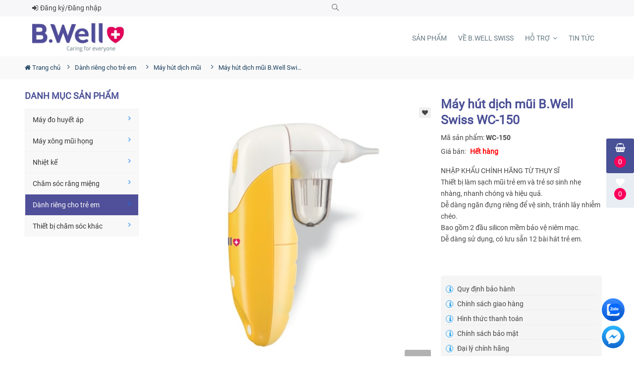

--- FILE ---
content_type: text/html; charset=utf-8
request_url: https://bwell-swiss.vn/may-hut-dich-mui/may-hut-dich-mui-wc-150.html
body_size: 19763
content:
<!DOCTYPE html>
	<html lang="vi" xmlns="http://www.w3.org/1999/xhtml" prefix="og: http://ogp.me/ns#">
	<head>
<title>Máy hút dịch mũi B.Well Swiss WC-150</title>
<meta name="description" content="NHẬP KHẨU CHÍNH HÃNG TỪ&amp;nbsp;THỤY SĨ Thiết bị làm sạch mũi trẻ em và trẻ sơ sinh nhẹ nhàng, nhanh chóng và hiệu quả. Dễ dàng ngăn đựng riêng để vệ...">
<meta name="keywords" content="trẻ em, nhập khẩu, thụy sĩ, chính hãng, châu âu, b.well, máy hút dịch mũi, nghẹt mũi, máy hút, silicon">
<meta name="news_keywords" content="trẻ em, nhập khẩu, thụy sĩ, chính hãng, châu âu, b.well, máy hút dịch mũi, nghẹt mũi, máy hút, silicon">
<meta name="author" content="B.Well Swiss | B.Well Swiss Việt Nam">
<meta name="copyright" content="B.Well Swiss | B.Well Swiss Việt Nam &#91;info@bwell-swiss.vn&#93;">
<meta name="robots" content="index, archive, follow, noodp">
<meta name="googlebot" content="index,archive,follow,noodp">
<meta name="msnbot" content="all,index,follow">
<meta name="google-site-verification" content="wHn9b6yMtj2EO8QOf24fyWbtSF4quytcy6RkEeGBcKw">
<meta name="generator" content="vndes.net">
<meta name="viewport" content="width=device-width, initial-scale=1">
<meta http-equiv="Content-Type" content="text/html; charset=utf-8">
<meta property="og:title" content="Máy hút dịch mũi B.Well Swiss WC-150">
<meta property="og:type" content="website">
<meta property="og:description" content="NHẬP KHẨU CHÍNH HÃNG TỪ&amp;nbsp;THỤY SĨ Thiết bị làm sạch mũi trẻ em và trẻ sơ sinh nhẹ nhàng, nhanh chóng và hiệu quả. Dễ dàng ngăn đựng riêng để vệ...">
<meta property="og:site_name" content="B.Well Swiss | B.Well Swiss Việt Nam">
<meta property="og:image" content="https://bwell-swiss.vn/uploads/shops/2020_06/wc-150_1_gelereya.jpg">
<meta property="og:url" content="https://bwell-swiss.vn/may-hut-dich-mui/may-hut-dich-mui-wc-150.html">
<meta property="fb:app_id" content="330368240904484">
<meta property="fb:admins" content="AK_YFWzvkC21Jojq3Iz9o5A">
<link rel="shortcut icon" href="/uploads/favi-bwell.png">
<link rel="canonical" href="https://bwell-swiss.vn/may-hut-dich-mui/may-hut-dich-mui-wc-150.html">
<link rel="preload" as="script" href="/assets/js/jquery/jquery.min.js?t=1728038316">
<link rel="preload" as="script" href="/assets/js/language/vi.js?t=1728038316">
<link rel="preload" as="script" href="/assets/js/global.js?t=1728038316">
<link rel="preload" as="script" href="/themes/default/js/shops.js?t=1728038316">
<link rel="preload" as="script" href="/themes/default/js/main.js?t=1728038316">
<link rel="preload" as="script" href="/themes/default/js/users.js?t=1728038316">
<link rel="preload" as="script" href="/themes/default/js/lightSlider/js/lightslider.min.js?t=1728038316">
<link rel="preload" as="script" href="/themes/default/js/jquery.slimmenu.js?t=1728038316">
<link rel="preload" as="script" href="/assets/js/jquery-ui/jquery-ui.min.js?t=1728038316">
<link rel="preload" as="script" href="/themes/default/assets/js/modernizr-3.6.0.min.js?t=1728038316">
<link rel="preload" as="script" href="/themes/default/assets/js/popper.min.js?t=1728038316">
<link rel="preload" as="script" href="/themes/default/js/bootstrap.min.js?t=1728038316">
<link rel="preload" as="script" href="/themes/default/assets/js/slick.min.js?t=1728038316">
<link rel="preload" as="script" href="/themes/default/assets/js/jquery.nice-select.min.js?t=1728038316">
<link rel="preload" as="script" href="/themes/default/assets/js/countdown.min.js?t=1728038316">
<link rel="preload" as="script" href="/themes/default/assets/js/image-zoom.min.js?t=1728038316">
<link rel="preload" as="script" href="/themes/default/assets/js/fancybox.js?t=1728038316">
<link rel="preload" as="script" href="https://connect.facebook.net/vi_VN/sdk.js#xfbml=1&version=v10.0&appId=274026270304161&autoLogAppEvents=1">
<link rel="preload" as="script" href="/assets/js/blazy.js?t=1728038316">
<link rel="preload" as="script" href="/themes/default/assets/js/main.js?t=1728038316">
<link rel="StyleSheet" href="/themes/default/assets/css/bootstrap.min.css?t=1728038316">
<link rel="StyleSheet" href="/themes/default/css/shops.css?t=1728038316">
<link rel="StyleSheet" href="/assets/css/default.vi.0.css?t=1728038316">
<link rel="stylesheet" href="/assets/css/font-awesome.min.css?t=1728038316">
<link rel="stylesheet" href="/themes/default/assets/css/simple-line-icons.css?t=1728038316">
<link rel="stylesheet" href="/themes/default/assets/css/animation.css?t=1728038316">
<link rel="stylesheet" href="/themes/default/assets/css/slick.css?t=1728038316">
<link rel="stylesheet" href="/themes/default/assets/css/nice-select.css?t=1728038316">
<link rel="stylesheet" href="/themes/default/assets/css/fancy-box.css?t=1728038316">
<link rel="stylesheet" href="/themes/default/assets/css/jqueryui.min.css?t=1728038316">
<link rel="stylesheet" href="/themes/default/assets/css/style.css?t=1728038316">
<link rel="StyleSheet" href="/themes/default/css/users.css?t=1728038316">
<link href="/themes/default/js/lightSlider/css/lightslider.min.css?t=1728038316" rel="stylesheet" type="text/css">
<link rel="stylesheet" type="text/css" media="screen" href="/themes/default/css/slimmenu.css?t=1728038316" />
<style>
/* Breadcrumbs from http://bootsnipp.com/snippets/featured/triangle-breadcrumbs-arrows */
/*.btn-breadcrumb .btn:not(:last-child):after {
  content: " ";
  display: block;
  width: 0;
  height: 0;
  border-top: 17px solid transparent;
  border-bottom: 17px solid transparent;
  border-left: 10px solid white;
  position: absolute;
  top: 50%;
  margin-top: -17px;
  left: 100%;
  z-index: 3;
}*/
.btn-breadcrumb .btn:not(:last-child):before {
      width: 20px;
    height: 30px;
    content: "\f105";
    line-height:30px;
        display: block;
    font: normal normal normal 14px/1 FontAwesome;
    /* width: 0; */
    /* height: 0; */
    /* border-top: 17px solid transparent; */
    /* border-bottom: 17px solid transparent; */
    /* border-left: 10px solid rgb(173, 173, 173); */
    position: absolute;
    left: 100%;
    z-index: 3;
}

.btn-breadcrumb .btn {
  padding:6px 12px 6px 24px;
}
.btn-breadcrumb .btn:first-child {
  padding:6px 6px 6px 10px;
}
.btn-breadcrumb .btn:last-child {
  padding:6px 18px 6px 24px;
}

/** Default button **/
/*
.btn-breadcrumb .btn.btn-default:not(:last-child):after {
  border-left: 10px solid #fff;
}
.btn-breadcrumb .btn.btn-default:not(:last-child):before {
  border-left: 10px solid #ccc;
}
.btn-breadcrumb .btn.btn-default:hover:not(:last-child):after {
  border-left: 10px solid #ebebeb;
}
.btn-breadcrumb .btn.btn-default:hover:not(:last-child):before {
  border-left: 10px solid #adadad;
}
*/
.btn-breadcrumb > a {border:none;background:transparent;}
/* The responsive part */

.btn-breadcrumb > * > div {
    /* With less: .text-overflow(); */
    white-space: nowrap;
    overflow: hidden;
    text-overflow: ellipsis;    
}

.btn-breadcrumb > *:nth-child(n+2) {
  display:none;
}

/* === For phones =================================== */
@media (max-width: 767px) {
    .btn-breadcrumb > *:nth-last-child(-n+2) {
        display:block;
    } 
    .btn-breadcrumb > * div {
        max-width: 60px;
    }
}

/* === For tablets ================================== */
@media (min-width: 768px) and (max-width:991px) {
    .btn-breadcrumb > *:nth-last-child(-n+4) {
        display:block;
    } 
    .btn-breadcrumb > * div {
        max-width: 100px;
    }
}

/* === For desktops ================================== */
@media (min-width: 992px) {
    .btn-breadcrumb > *:nth-last-child(-n+6) {
        display:block;
    } 
    .btn-breadcrumb > * div {
        max-width: 170px;
    }
}
.shop-side-bar .CatLeft > li > a {
	font-size: 17px;
	text-transform: uppercase;
	}
.shop-side-bar .CatLeft > li > ul {
	margin-left: 0; 
	}
.shop-side-bar .CatLeft > li span{
	margin-right: 5px; 
	}
#tab6 {display:none;}
.med-cart__desc {
    display: -ms-flexbox;
    display: flex;
    -ms-flex-wrap: wrap;
    flex-wrap: wrap;
}
.med-cart__desc {
    margin-top: 45px;
}
.med-cart__desc ul {
    width: 100%;
    column-count: 2;
    margin-bottom: -14px;
}
.med-cart__desc ul li {
    font-size: 18px;line-height: 23px;
}

	.product-img {
			width: 50%;
			display: block;
			position: relative;
			height:250px;
			}
			.input-group-addon.BtnCongtru {
    padding: 3px 6px;
    background:#F5F5F5;
}
.danhgiasp,
.linkyoutube {
        width: 136px;
    text-align: center;
    background: #288ad6;
    padding: 5px 12px;
    border-radius: 3px;
    color: #FFF;
    font-weight: 600;
    float:left;
    margin-right:10px;
    margin-bottom:10px;
}
.danhgiasp .fa,
.linkyoutube .fa {margin:8px;}
.nenxam{    clear: both;}
			.product-img img {
			width: auto;
			height: 100%;
			position: absolute;
			opacity: 0;
			transition: all 0.3s ease;
			}
			.product-img img.active {
			opacity: 1;
			}
			/* Product Configuration */
			.product-color span {
			font-size: 14px;
			font-weight: 400;
			color: #86939E;
			}
			/* Product Color */
			.color-choose div {
			display: inline-block;
			}
			.color-choose input[type="radio"] {
			display: none;
			}
			.color-choose input[type="radio"] + label span {
			display: inline-block;
			width: 24px;
			height: 24px;
			margin: -1px 2px 0 0;
			vertical-align: middle;
			cursor: pointer;
			/* border-radius: 50%; */
			border: 1px solid #FFFFFF;
			box-shadow: 0 1px 1px 0 rgba(0, 0, 0, 0.33);
			}
			.color-choose input[type="radio"]#red + label span {
			background-color: #C91524;
			}
			.color-choose input[type="radio"]#blue + label span {
			background-color: #314780;
			z-index: 10;
			}
			.color-choose input[type="radio"]#black + label span {
			background-color: #323232;
			}
			.color-choose input[type="radio"]:checked + label span {
			background-image: url(/uploads/check-icn.svg) !important;
			background-repeat: no-repeat !important;
			background-position: center !important;
			}
.product-img-a {
			width: 50%;
			display: block;
			position: relative;
			height:250px;
			}
			.product-img-a img {
			width: auto;
			height: 100%;
			position: absolute;
			opacity: 0;
			transition: all 0.3s ease;
			}
			.product-img-a img.active-a {
			opacity: 1;
			}
			/* Product Configuration */
			.product-color-a span {
			font-size: 14px;
			font-weight: 400;
			color: #86939E;
			}
			/* Product Color */
			.color-choose-a div {
			display: inline-block;
			}
			.color-choose-a input[type="radio"] {
			display: none;
			}
			.color-choose-a input[type="radio"] + label span {
			display: inline-block;
			width: 25px;
			height: 25px;
			margin: -1px 2px 0 0;
			vertical-align: middle;
			cursor: pointer;
			/* border-radius: 50%; */
			border: 2px solid #FFFFFF;
			box-shadow: 0 1px 3px 0 rgba(0, 0, 0, 0.33);
			} 
			.BtnCong.BtnCongtru,
			.BtnTru.BtnCongtru {border:1px solid #ddd;}
			.amount_soluong {flex:0 !important;width:60px !important;line-height:22px;padding: .1rem .75rem;border-color: #ddd;height: 32px;}
			.active-a + label span {
			background-image: url(http://lisenme.com/demo/color_change/images/check-icn.svg);
			background-repeat: no-repeat;
			background-position: center;
			}
.fa-zalo.vndes-icon22 {background:url(/uploads/widget_icon_zalo_square.svg); background-size:100%;background-repeat:no-repeat;}
.fa-envelope.vndes-icon22 {background:url(/uploads/mail-01.png); background-size:100%;background-repeat:no-repeat;}
.fa-shared.vndes-icon22 {background:url(/uploads/widget_icon_messenger.svg); background-size:100%;background-repeat:no-repeat;}
.fa-phone.vndes-icon22 {background:url(/uploads/dt-01.png); background-size:100%;background-repeat:no-repeat;}
.fa-map.vndes-icon22 {background:url(/uploads/widget_icon_map.svg); background-size:100%;background-repeat:no-repeat;}
.fa-messenger.vndes-icon22 {background:url(/uploads/widget_icon_messenger.svg); background-size:100%;background-repeat:no-repeat;}
.fa-comments.vndes-icon22 {background:url(/uploads/widget_icon_click_to_call_square.svg); background-size:100%;background-repeat:no-repeat;}
	.fa-zalo:before {
		content: "Z";
		font-size: 20px;
		color: #fff;
}

.vndes_social22 a {
    /* margin-right: 20px; */
    font-size: 18px;
    color: #333333;
    display: block;
    line-height: 2;
}

.vndes_social22 .vndes-icon22:before {content:" " !important;background-image: url(/uploads/widget_icon_click_to_call_square.svg);}
.vndes_social22 .vndes-icon22 {
    width: 50px;
    height: 50px;
    margin: 5px;
    background-size: 100%!important;
    border: 2px solid #fff!important;
    border-radius: 50%!important;
    text-align: center;
    color: #fff;
}

.chiasexanh22 {
        position: fixed;
    top: 80%;
    right: 10px;
    padding-top: 20px;
    padding-bottom: 5px;
    padding-left: 8px;
    padding-right: 2px;
    z-index: 9;
    border-bottom-right-radius: 20px;
    border-top-right-radius: 20px;
    border-top-left-radius: 20px;
    border-bottom-left-radius: 20px;
}
@media screen and (max-width: 849px)
{
#main .row.category-page-row .col.large-3 {
    padding-bottom: 30px;
    display: flex !important;
}
}

.mau-xanh .chiasexanh22{
	background: #22BCBA !important;
    opacity: 1;
	}
.mau-xam .bg{
	background: #8D6F49 !important;
	}
.fa-zalo.vndes-icon {background:url(/uploads/widget_icon_zalo_square.svg); background-size:100%;background-repeat:no-repeat;}
.fa-envelope.vndes-icon {background:url(/uploads/mail-01.png); background-size:100%;background-repeat:no-repeat;}
.fa-shared.vndes-icon {background:url(/uploads/icon-facebook.png); background-size:100%;background-repeat:no-repeat;}
.fa-phone.vndes-icon {background:url(/uploads/dt-01.png); background-size:100%;background-repeat:no-repeat;}
.fa-map.vndes-icon {background:url(/uploads/widget_icon_map.svg); background-size:100%;background-repeat:no-repeat;}
.fa-messenger.vndes-icon {background:url(/uploads/widget_icon_messenger.svg); background-size:100%;background-repeat:no-repeat;}
	.fa-zalo:before {
		content: "Z";
		font-size: 20px;
		color: #fff;
}

.vndes_social a {
    margin-right: 20px;
    font-size: 18px;
    line-height: 2;
}
.vndes_social .fa {color:#475b9e;font-size:35px;filter: grayscale(50%);transition:.3s;opacity:.9}
.vndes_social .fa:hover {filter: grayscale(0);opacity:1;}
.vndes_social .vndes-icon:before {content:" " !important;background-image: url(/uploads/widget_icon_map_square.svg);}
.vndes_social .vndes-icon {
    width: 50px;
    height: 50px;
    margin: 5px;
    background-size: 100%!important;
    border: 2px solid #fff!important;
    border-radius: 50%!important;
    text-align: center;
    color: #fff;
}

.chiasexanh {
    padding-top: 2px;
    padding-bottom: 5px;
    padding-left: 8px;
    z-index: 9;
    border-bottom-right-radius: 20px;
    border-top-right-radius: 20px;
    border-top-left-radius: 20px;
    border-bottom-left-radius: 20px;
}
@media screen and (max-width: 849px)
{
#main .row.category-page-row .col.large-3 {
    padding-bottom: 30px;
    display: flex !important;
}
}

.mau-xanh .chiasexanh{
	background: #22BCBA !important;
    opacity: 1;
	}
.mau-xam .bg{
	background: #8D6F49 !important;
	}
</style>
		    <!-- Plugins CSS -->
<!-- Facebook Pixel Code --> 

 <noscript><img height="1" width="1" style="display:none" src="https://www.facebook.com/tr?id=218306403441194&ev=PageView&noscript=1" /></noscript> 
<!-- End Facebook Pixel Code -->
<!-- Meta Pixel Code -->
<noscript><img height="1" width="1" style="display:none"
src="https://www.facebook.com/tr?id=566322818241160&ev=PageView&noscript=1"
/></noscript>
<!-- End Meta Pixel Code -->
<!-- Google Tag Manager -->
<!-- End Google Tag Manager -->
<script data-show="inline">(function(i,s,o,g,r,a,m){i['GoogleAnalyticsObject']=r;i[r]=i[r]||function(){
(i[r].q=i[r].q||[]).push(arguments)},i[r].l=1*new Date();a=s.createElement(o),
m=s.getElementsByTagName(o)[0];a.async=1;a.src=g;m.parentNode.insertBefore(a,m)
})(window,document,'script','https://www.google-analytics.com/analytics.js','ga');
ga('create', 'UA-171303404-1', '.bwell-swiss.vn');
ga('send', 'pageview');
</script>
</head>
	<body>
<!-- Google Tag Manager (noscript) -->
<noscript><iframe src="https://www.googletagmanager.com/ns.html?id=GTM-NZ8NQPL"
height="0" width="0" style="display:none;visibility:hidden"></iframe></noscript>
<!-- End Google Tag Manager (noscript) -->
	<noscript>
		<div class="alert alert-danger">Trình duyệt của bạn đã tắt chức năng hỗ trợ JavaScript.<br />Website chỉ làm việc khi bạn bật nó trở lại.<br />Để tham khảo cách bật JavaScript, hãy click chuột <a href="http://wiki.nukeviet.vn/support:browser:enable_javascript">vào đây</a>!</div>
	</noscript>
    <div class="main-wrapper">
		 <header class="header header-sticky">
			 <div class="header-top-area">
             <div class="container">
             <div class="personalArea col-xs-12">
                                <span class=""><a title="Đăng nhập - Đăng ký" class="pa pointer button BtnLogin" data-toggle="tip" data-target="#guestBlock_nv10" data-click="y" data-callback="recaptchareset"><em class="fa fa-sign-in"></em>Đăng ký/Đăng nhập<span class="hidden">Đăng nhập</span></a></span>
<div id="tip" data-content="" style="display: none">
                    <div class="bg"></div>
                </div>
                            </div>
             <div class="col-lg-4 col-xs-4">
             <i class="iconsearch icon-magnifier"></i>
                <div class="khungsearch">
                    <div class="search-box-wrapper">
                        <div class="search-box-inner-wrap">
<form  class="search-box-inner" id="search_form_shops" action="/" name="frm_search" onsubmit="return onsubmitsearch(shops);">
	<!--<div class="search-select-box">
		<select name="cata" id="cata" class="nice-select">
			<option value="0">Tất cả danh mục</option>-->
						<!--<option  value="6">Máy đo huyết áp</option>-->
			<!--<option  value="15">&nbsp;&nbsp;&nbsp;&nbsp;&nbsp;&nbsp;&nbsp;Bắp tay</option>-->
			<!--<option  value="28">&nbsp;&nbsp;&nbsp;&nbsp;&nbsp;&nbsp;&nbsp;Cổ tay</option>-->
			<!--<option  value="29">&nbsp;&nbsp;&nbsp;&nbsp;&nbsp;&nbsp;&nbsp;Đo cơ và ống nghe</option>-->
			<!--<option  value="30">&nbsp;&nbsp;&nbsp;&nbsp;&nbsp;&nbsp;&nbsp;Phụ kiện</option>-->
			<!--<option  value="8">Máy xông mũi họng</option>-->
			<!--<option  value="32">&nbsp;&nbsp;&nbsp;&nbsp;&nbsp;&nbsp;&nbsp;Máy xông mũi họng</option>-->
			<!--<option  value="34">&nbsp;&nbsp;&nbsp;&nbsp;&nbsp;&nbsp;&nbsp;Máy xông cho trẻ em</option>-->
			<!--<option  value="9">Nhiệt kế</option>-->
			<!--<option  value="37">&nbsp;&nbsp;&nbsp;&nbsp;&nbsp;&nbsp;&nbsp;Điện tử</option>-->
			<!--<option  value="38">&nbsp;&nbsp;&nbsp;&nbsp;&nbsp;&nbsp;&nbsp;Hồng ngoại</option>-->
			<!--<option  value="12">Chăm sóc răng miệng</option>-->
			<!--<option  value="54">&nbsp;&nbsp;&nbsp;&nbsp;&nbsp;&nbsp;&nbsp;Máy tăm nước du lịch</option>-->
			<!--<option  value="55">&nbsp;&nbsp;&nbsp;&nbsp;&nbsp;&nbsp;&nbsp;Máy tăm nước gia đình</option>-->
			<!--<option  value="59">&nbsp;&nbsp;&nbsp;&nbsp;&nbsp;&nbsp;&nbsp;Bàn chải điện</option>-->
			<!--<option  value="56">&nbsp;&nbsp;&nbsp;&nbsp;&nbsp;&nbsp;&nbsp;Phụ kiện</option>-->
			<!--<option  value="50">Dành riêng cho trẻ em</option>-->
			<!--<option  value="51">&nbsp;&nbsp;&nbsp;&nbsp;&nbsp;&nbsp;&nbsp;Nhiệt kế cho trẻ</option>-->
			<!--<option  value="52">&nbsp;&nbsp;&nbsp;&nbsp;&nbsp;&nbsp;&nbsp;Máy xông cho trẻ</option>-->
			<!--<option selected="selected" value="53">&nbsp;&nbsp;&nbsp;&nbsp;&nbsp;&nbsp;&nbsp;Máy hút dịch mũi</option>-->
			<!--<option  value="57">Thiết bị chăm sóc khác</option>-->
			<!--<option  value="58">&nbsp;&nbsp;&nbsp;&nbsp;&nbsp;&nbsp;&nbsp;Cân sức khoẻ điện tử</option>-->
		<!--</select>
	</div>-->
	<div class="search-field-wrap">
            <input id="keyword" type="text" value="" name="keyword" class="search-field" placeholder="Tên sản phẩm...">
     </div>
     <div class="search-btn">
                    <button type="button" name="submit" id="submit" onclick="onsubmitsearch('shops')"><i class="icon-magnifier"></i></button>
                </div>
</form>
</div>
                    </div>
                    <i class="fa fa-times closesearch"></i>
                     </div>
        </div>
                             <div class="shopping-cart-wrap">
		<div class="right-blok-box text-white" id="cart_shops"></div>
                            </div>
                            <div class="lstore"><a href="/contact/cuahang/">
                            <em class="fa fa-map-marker"></em>
                            Cửa hàng</a>
                            </div>
                       <!--<div class="hotline"><a href="tel:0934003403"><em class="fa fa-phone"></em> 0934 003 403</a></div>-->
                    <div class="clearfix"></div>
</div>
            </div>
            <div class="haeader-mid-area d-none d-lg-block ">
            <div class="container">
                <div class="logoweb col-md-4 col-4">
                    <div class="logo-area">
                        <a class="logotop1" title="B.Well Swiss | B.Well Swiss Việt Nam" href="/"><img src="/uploads/logo_bwell.jpg" width="200" height="auto" alt="B.Well Swiss | B.Well Swiss Việt Nam" /></a>
                    </div>
                </div>
                <div class="col-md-20 col-20">
                <div class="main-menu-area white_text">
                 <!--  Start Mainmenu Nav-->
                 <nav class="main-navigation">
        <ul>
            <li class="lisanpham"><a href="#">SẢN PHẨM</a>

            </li>
            <!--<li><a class="home" title="Trang nhất" href="/"><em class="fa fa-lg fa-home">&nbsp;</em><span class="visible-xs-inline-block"> Trang nhất</span></a></li>-->
                        <li  role="presentation"><a  href="/ve-b-well-swiss/ve-b-well-swiss.html" role="button" aria-expanded="false" title="Về B.Well Swiss">  Về B.Well Swiss</a> </li>
            <li  class="dropdown" role="presentation"><a  href="#" role="button" aria-expanded="false" title="HỖ TRỢ">  HỖ TRỢ <i class="fa fa-angle-down"></i>
                </a>  <ul class="sub-menu">
        <li>  <a href="/thong-tin/quy-dinh-bao-hanh.html" title="Quy định bảo hành">Quy định bảo hành</a> 
    </li>
    <li>  <a href="/thong-tin/chinh-sach-giao-hang.html" title="Chính sách giao hàng">Chính sách giao hàng</a> 
    </li>
    <li>  <a href="/thong-tin/hinh-thuc-thanh-toan.html" title="Hình thức thanh toán">Hình thức thanh toán</a> 
    </li>
    <li>  <a href="/thong-tin/chinh-sach-bao-mat.html" title="Chính sách bảo mật">Chính sách bảo mật</a> 
    </li>
    <li>  <a href="/contact/daily/" title="Đại lý chính hãng">Đại lý chính hãng</a> 
    </li>
</ul>
 </li>
            <li  role="presentation"><a  href="/news/" role="button" aria-expanded="false" title="Tin Tức">  Tin Tức</a> </li>
        </ul>
</nav>
                 <div class="menusanpham">

<!--<h3 class="headding">Danh mục <span>Sản Phẩm</span></h3>-->
            <ul class="danhmucsanpham" id="menu_107">
                <li>
<a title="Máy đo huyết áp" href="/may-do-huyet-ap/"><img src=/uploads/shops/2020_06/pro-35.jpg />Máy đo huyết áp</a>
<ul>
<li>
<a title="Bắp tay" href="/bap-tay/">Bắp tay</a>
</li>
<li>
<a title="Cổ tay" href="/co-tay/">Cổ tay</a>
</li>
<li>
<a title="Đo cơ và ống nghe" href="/do-co-va-ong-nghe/">Đo cơ và ống nghe</a>
</li>
<li>
<a title="Phụ kiện" href="/phu-kien/">Phụ kiện</a>
</li>
</ul>
<div class='cleafix'></div></li>
<li>
<a title="Máy xông mũi họng" href="/may-xong-mui-hong/"><img src=/uploads/shops/2020_06/pro-110.jpg />Máy xông mũi họng</a>
<ul>
<li>
<a title="Máy xông mũi họng" href="/may-xong-mui-hong-may-xong-mui-hong/">Máy xông mũi họng</a>
</li>
<li>
<a title="Máy xông cho trẻ em" href="/may-xong-cho-tre-em/">Máy xông cho trẻ em</a>
</li>
</ul>
<div class='cleafix'></div></li>
<li>
<a title="Nhiệt kế" href="/nhiet-ke/"><img src=/uploads/shops/2020_06/wf-1000.jpg />Nhiệt kế</a>
<ul>
<li>
<a title="Điện tử" href="/dien-tu/">Điện tử</a>
</li>
<li>
<a title="Hồng ngoại" href="/hong-ngoai/">Hồng ngoại</a>
</li>
</ul>
<div class='cleafix'></div></li>
<li>
<a title="Chăm sóc răng miệng" href="/may-tam-nuoc/"><img src=/uploads/shops/2020_04/wi-922_360h360.jpg />Chăm sóc răng miệng</a>
<ul>
<li>
<a title="Máy tăm nước du lịch" href="/may-tam-nuoc-du-lich/">Máy tăm nước du lịch</a>
</li>
<li>
<a title="Máy tăm nước gia đình" href="/may-tam-nuoc-gia-dinh/">Máy tăm nước gia đình</a>
</li>
<li>
<a title="Bàn chải điện" href="/ban-chai-dien/">Bàn chải điện</a>
</li>
<li>
<a title="Phụ kiện" href="/may-tam-nuoc-phu-kien/">Phụ kiện</a>
</li>
</ul>
<div class='cleafix'></div></li>
<li>
<a title="Dành riêng cho trẻ em" href="/danh-rieng-cho-tre-em/"><img src=/uploads/shops/2020_04/baby-care.jpg />Dành riêng cho trẻ em</a>
<ul>
<li>
<a title="Nhiệt kế cho trẻ" href="/nhiet-ke-cho-tre/">Nhiệt kế cho trẻ</a>
</li>
<li>
<a title="Máy xông cho trẻ" href="/may-xong-cho-tre/">Máy xông cho trẻ</a>
</li>
<li>
<a title="Máy hút dịch mũi" href="/may-hut-dich-mui/">Máy hút dịch mũi</a>
</li>
</ul>
<div class='cleafix'></div></li>
<li>
<a title="Thiết bị chăm sóc khác" href="/thiet-bi-cham-soc-khac/"><img src=/uploads/shops/2023_12/pro-166.png />Thiết bị chăm sóc khác</a>
<ul>
<li>
<a title="Cân sức khoẻ điện tử" href="/can-suc-khoe-dien-tu/">Cân sức khoẻ điện tử</a>
</li>
</ul>
<div class='cleafix'></div></li>

            </ul>
                    <div class="cleafix"></div>
                 </div>
                 </div>
                </div>
                <div class="clearfix"></div>
                </div>
            </div>
            <!-- haeader bottom Start -->
            <div class="haeader-bottom-area ">
                <div class="align-items-center">
                    <div class="col-lg-24 d-none d-lg-block">
                    </div>
					<div class="col-xs-16 col-md-12 d-block d-lg-none">
                        <div class="logo">
                            <a title="B.Well Swiss | B.Well Swiss Việt Nam" href="/"><img src="/uploads/logo_bwell.jpg" width="200" height="auto" alt="B.Well Swiss | B.Well Swiss Việt Nam" /></a>
                        </div>
                    </div>
                    <div class="col-lg-6 col-md-12 col-xs-8 d-block d-lg-none">
                        <div class="right-blok-box text-white d-flex">
							<div class="mobile-menu-btn d-block d-lg-none">
                                <div class="off-canvas-btn">
                                    <a href="#"><img src="/uploads/iconmenu.png" alt=""> MENU</a>
                                </div>
                            </div>
                        </div>
                    </div>
                </div>
                <div class="clearfix"></div>
            </div>
            <!-- haeader bottom End -->
            <!-- off-canvas menu start -->
            <aside class="off-canvas-wrapper">
                <div class="off-canvas-overlay"></div>
                <div class="off-canvas-inner-content">
                    <div class="btn-close-off-canvas">
                        <i class="fa fa-times"></i>
                    </div>

                    <div class="off-canvas-inner">
                        <nav>
        <ul class="mobile-menu">
            <!--<li class="menu-item-has-children"><a class="home" title="Trang nhất" href="/"><em class="fa fa-lg fa-home">&nbsp;</em><span class="visible-xs-inline-block"> Trang nhất</span></a></li>-->
                        <li class="menu-item-has-children"  role="presentation"><a  href="/ve-b-well-swiss/ve-b-well-swiss.html" role="button" aria-expanded="false" title="Về B.Well Swiss">  Về B.Well Swiss</a> </li>
            <li class="menu-item-has-children"  class="dropdown" role="presentation"><a  href="#" role="button" aria-expanded="false" title="HỖ TRỢ">  HỖ TRỢ</a>  <ul class=" dropdown">
        <li class="mega-title has-children">  <a href="/thong-tin/quy-dinh-bao-hanh.html" title="Quy định bảo hành">Quy định bảo hành</a> 
    </li>
    <li class="mega-title has-children">  <a href="/thong-tin/chinh-sach-giao-hang.html" title="Chính sách giao hàng">Chính sách giao hàng</a> 
    </li>
    <li class="mega-title has-children">  <a href="/thong-tin/hinh-thuc-thanh-toan.html" title="Hình thức thanh toán">Hình thức thanh toán</a> 
    </li>
    <li class="mega-title has-children">  <a href="/thong-tin/chinh-sach-bao-mat.html" title="Chính sách bảo mật">Chính sách bảo mật</a> 
    </li>
    <li class="mega-title has-children">  <a href="/contact/daily/" title="Đại lý chính hãng">Đại lý chính hãng</a> 
    </li>
</ul>
 </li>
            <li class="menu-item-has-children"  role="presentation"><a  href="/news/" role="button" aria-expanded="false" title="Tin Tức">  Tin Tức</a> </li>
        </ul>
</nav>
<!--<h3 class="headding">Danh mục <span>Sản Phẩm</span></h3>-->
            <ul class="danhmucsanpham" id="menu_107">
                <li>
<a title="Máy đo huyết áp" href="/may-do-huyet-ap/"><img src=/uploads/shops/2020_06/pro-35.jpg />Máy đo huyết áp</a>
<ul>
<li>
<a title="Bắp tay" href="/bap-tay/">Bắp tay</a>
</li>
<li>
<a title="Cổ tay" href="/co-tay/">Cổ tay</a>
</li>
<li>
<a title="Đo cơ và ống nghe" href="/do-co-va-ong-nghe/">Đo cơ và ống nghe</a>
</li>
<li>
<a title="Phụ kiện" href="/phu-kien/">Phụ kiện</a>
</li>
</ul>
<div class='cleafix'></div></li>
<li>
<a title="Máy xông mũi họng" href="/may-xong-mui-hong/"><img src=/uploads/shops/2020_06/pro-110.jpg />Máy xông mũi họng</a>
<ul>
<li>
<a title="Máy xông mũi họng" href="/may-xong-mui-hong-may-xong-mui-hong/">Máy xông mũi họng</a>
</li>
<li>
<a title="Máy xông cho trẻ em" href="/may-xong-cho-tre-em/">Máy xông cho trẻ em</a>
</li>
</ul>
<div class='cleafix'></div></li>
<li>
<a title="Nhiệt kế" href="/nhiet-ke/"><img src=/uploads/shops/2020_06/wf-1000.jpg />Nhiệt kế</a>
<ul>
<li>
<a title="Điện tử" href="/dien-tu/">Điện tử</a>
</li>
<li>
<a title="Hồng ngoại" href="/hong-ngoai/">Hồng ngoại</a>
</li>
</ul>
<div class='cleafix'></div></li>
<li>
<a title="Chăm sóc răng miệng" href="/may-tam-nuoc/"><img src=/uploads/shops/2020_04/wi-922_360h360.jpg />Chăm sóc răng miệng</a>
<ul>
<li>
<a title="Máy tăm nước du lịch" href="/may-tam-nuoc-du-lich/">Máy tăm nước du lịch</a>
</li>
<li>
<a title="Máy tăm nước gia đình" href="/may-tam-nuoc-gia-dinh/">Máy tăm nước gia đình</a>
</li>
<li>
<a title="Bàn chải điện" href="/ban-chai-dien/">Bàn chải điện</a>
</li>
<li>
<a title="Phụ kiện" href="/may-tam-nuoc-phu-kien/">Phụ kiện</a>
</li>
</ul>
<div class='cleafix'></div></li>
<li>
<a title="Dành riêng cho trẻ em" href="/danh-rieng-cho-tre-em/"><img src=/uploads/shops/2020_04/baby-care.jpg />Dành riêng cho trẻ em</a>
<ul>
<li>
<a title="Nhiệt kế cho trẻ" href="/nhiet-ke-cho-tre/">Nhiệt kế cho trẻ</a>
</li>
<li>
<a title="Máy xông cho trẻ" href="/may-xong-cho-tre/">Máy xông cho trẻ</a>
</li>
<li>
<a title="Máy hút dịch mũi" href="/may-hut-dich-mui/">Máy hút dịch mũi</a>
</li>
</ul>
<div class='cleafix'></div></li>
<li>
<a title="Thiết bị chăm sóc khác" href="/thiet-bi-cham-soc-khac/"><img src=/uploads/shops/2023_12/pro-166.png />Thiết bị chăm sóc khác</a>
<ul>
<li>
<a title="Cân sức khoẻ điện tử" href="/can-suc-khoe-dien-tu/">Cân sức khoẻ điện tử</a>
</li>
</ul>
<div class='cleafix'></div></li>

            </ul>
                        <!--<div class="search-box-offcanvas">
                            <form>
                                <input type="text" placeholder="Search product...">
                                <button class="search-btn"><i class="icon-magnifier"></i></button>
                            </form>
                        </div>-->
                        <!--<div class="header-top-settings offcanvas-curreny-lang-support">
                            <span class=""><a title="Đăng nhập - Đăng ký" class="pa pointer button BtnLogin" data-toggle="tip" data-target="#guestBlock_nv4" data-click="y" data-callback="recaptchareset"><em class="fa fa-sign-in"></em>Đăng ký/Đăng nhập<span class="hidden">Đăng nhập</span></a></span>
<div id="tip" data-content="" style="display: none">
                    <div class="bg"></div>
                </div>
                        </div>-->

                        <!-- offcanvas widget area start -->
                        <div class="offcanvas-widget-area">
                            <div class="top-info-wrap text-left text-black">
                                <span class="visible-xs-inline-block"><a title="Thông tin liên hệ" class="pointer button" data-toggle="tip" data-target="#contactList" data-click="y"><em class="icon-old-phone icon-lg"></em><span class="hidden">Thông tin liên hệ</span></a></span>
<div id="contactList" class="content">
<h3 class="visible-xs-inline-block">Thông tin liên hệ</h3>
<ul class="contactList">
<li><em class="fa fa-phone"></em>&nbsp;&#40;+84&#41; 286 68 26 260</li>
<li><em class="fa fa-envelope"></em>&nbsp;<a href="/contact/Bo-phan-cham-soc-khach-hang/">info@bwell-swiss.vn</a></li>
</ul>
</div>
                            </div>

                        </div>
                        <!-- offcanvas widget area end -->
                    </div>
                </div>
            </aside>
            <!-- off-canvas menu end -->
        </header>
        <div id="belowheader">
        </div>
    </div>  
	<div class="product-area">
		 <div class="container">
			<div class="row">
			</div>
		 </div>
	 </div>
			 	<div class="breadcrumb-area">
<div class="container">
         <div class="row">
<div id="bc1" class="btn-group btn-breadcrumb">

            <a href="/" itemprop="url" title="Trang nhất" class="btn btn-default"><i itemscope itemtype="http://data-vocabulary.org/Breadcrumb" class="fa fa-home"></i> Trang chủ</a>
                        <a href="/danh-rieng-cho-tre-em/" itemprop="url" title="Dành riêng cho trẻ em" class="btn btn-default">
	            <div itemscope itemtype="http://data-vocabulary.org/Breadcrumb">Dành riêng cho trẻ em</div></a>
            <a href="/may-hut-dich-mui/" itemprop="url" title="Máy hút dịch mũi" class="btn btn-default">
	            <div itemscope itemtype="http://data-vocabulary.org/Breadcrumb">Máy hút dịch mũi</div></a>
                             <a href="https://bwell-swiss.vn/may-hut-dich-mui/may-hut-dich-mui-wc-150.html" itemprop="url" title="Máy hút dịch mũi B.Well Swiss WC-150" class="btn btn-default">
                <div itemscope itemtype="http://data-vocabulary.org/Breadcrumb">Máy hút dịch mũi B.Well Swiss WC-150</div></a>
        </div>
	 </div>
 </div>
</div>                                
<div class="product-area section-pb">
	 <div class="container">
		 <div class="row">
			 <div class="cottrai col-sm-8 col-md-5 col-xs-24">
				<div class="product-area section-pb section-pt-60">
            <div class="container">
                <div class="row">
                        <div class="section-title">
                            <h4>Danh mục sản phẩm</h4>
                            <!--<hr/>-->
                        </div>
                </div>
                <div class="row">
<!--<h3 class="headding">Danh mục <span>Sản Phẩm</span></h3>-->
            <ul class="CatLeft" id="menu_109">
                <li>
<a class='' title="Máy đo huyết áp" href="/may-do-huyet-ap/">Máy đo huyết áp<span class="fa fa-angle-right text-primary"></span></a>
<ul>
<li>
<a class='' title="Bắp tay" href="/bap-tay/"><img src=/uploads/shops/2020_03/pro_33.jpg />Bắp tay</a>
</li>
<li>
<a class='' title="Cổ tay" href="/co-tay/"><img src=/uploads/shops/2020_02/carpal.png />Cổ tay</a>
</li>
<li>
<a class='' title="Đo cơ và ống nghe" href="/do-co-va-ong-nghe/"><img src=/uploads/shops/2020_02/med-62_en.jpg />Đo cơ và ống nghe</a>
</li>
<li>
<a class='' title="Phụ kiện" href="/phu-kien/"><img src=/uploads/shops/2020_02/ml_cuff_catalogue_en.png />Phụ kiện</a>
</li>
</ul>
</li>
<li>
<a class='' title="Máy xông mũi họng" href="/may-xong-mui-hong/">Máy xông mũi họng<span class="fa fa-angle-right text-primary"></span></a>
<ul>
<li>
<a class='' title="Máy xông mũi họng" href="/may-xong-mui-hong-may-xong-mui-hong/"><img src=/uploads/shops/2020_02/med-120.jpg />Máy xông mũi họng</a>
</li>
<li>
<a class='' title="Máy xông cho trẻ em" href="/may-xong-cho-tre-em/"><img src=/uploads/shops/2020_02/pro-115.jpg />Máy xông cho trẻ em</a>
</li>
</ul>
</li>
<li>
<a class='' title="Nhiệt kế" href="/nhiet-ke/">Nhiệt kế<span class="fa fa-angle-right text-primary"></span></a>
<ul>
<li>
<a class='' title="Điện tử" href="/dien-tu/"><img src=/uploads/shops/2020_06/wt-04.png />Điện tử</a>
</li>
<li>
<a class='' title="Hồng ngoại" href="/hong-ngoai/"><img src=/uploads/shops/2020_06/wf-1000.jpg />Hồng ngoại</a>
</li>
</ul>
</li>
<li>
<a class='' title="Chăm sóc răng miệng" href="/may-tam-nuoc/">Chăm sóc răng miệng<span class="fa fa-angle-right text-primary"></span></a>
<ul>
<li>
<a class='' title="Máy tăm nước du lịch" href="/may-tam-nuoc-du-lich/"><img src=/uploads/shops/2020_11/wi-912_katalog.jpg />Máy tăm nước du lịch</a>
</li>
<li>
<a class='' title="Máy tăm nước gia đình" href="/may-tam-nuoc-gia-dinh/"><img src=/uploads/shops/2020_11/wi-922_360h360.jpg />Máy tăm nước gia đình</a>
</li>
<li>
<a class='' title="Bàn chải điện" href="/ban-chai-dien/"><img src=/uploads/shops/2024_07/pro-850_en_350x350.png />Bàn chải điện</a>
</li>
<li>
<a class='' title="Phụ kiện" href="/may-tam-nuoc-phu-kien/"><img src=/uploads/shops/2021_03/911_00.png />Phụ kiện</a>
</li>
</ul>
</li>
<li>
<a class='active' title="Dành riêng cho trẻ em" href="/danh-rieng-cho-tre-em/">Dành riêng cho trẻ em<span class="fa fa-angle-right text-primary"></span></a>
<ul>
<li>
<a class='' title="Nhiệt kế cho trẻ" href="/nhiet-ke-cho-tre/"><img src=/uploads/shops/2020_02/wt-06_d-1.jpg />Nhiệt kế cho trẻ</a>
</li>
<li>
<a class='' title="Máy xông cho trẻ" href="/may-xong-cho-tre/"><img src=/uploads/shops/2020_06/pro-115.jpg />Máy xông cho trẻ</a>
</li>
<li>
<a class='activesub' title="Máy hút dịch mũi" href="/may-hut-dich-mui/"><img src=/uploads/shops/2020_06/wc-150.jpg />Máy hút dịch mũi</a>
</li>
</ul>
</li>
<li>
<a class='' title="Thiết bị chăm sóc khác" href="/thiet-bi-cham-soc-khac/">Thiết bị chăm sóc khác<span class="fa fa-angle-right text-primary"></span></a>
<ul>
<li>
<a class='' title="Cân sức khoẻ điện tử" href="/can-suc-khoe-dien-tu/"><img src=/uploads/shops/2023_12/pro-166.png />Cân sức khoẻ điện tử</a>
</li>
</ul>
</li>

            </ul>
                </div>
            </div>
</div>
			</div>
			<div class="col-sm-24 col-md-19 col-xs-24">
<div id="detail">
   <div class="main-content-wrap shop-page section-ptb">
            <div class="container">
                <div class="row  product-details-inner">
                <div class="col-xs-24 col-sm-24 col-md-15 text-center">
                                        <div class="productimage">
                        		<div class="product-large-slider">
			                        <div class="pro-large-img " >
		                                <img src="/uploads/shops/2020_06/wc-150_1_gelereya.jpg" alt="product-details" />
		                              		  <a href="/uploads/shops/2020_06/wc-150_1_gelereya.jpg" data-fancybox="images"><i class="fa fa-search"></i></a>
									</div>                   
			                        <div class="pro-large-img " >
		                                <img src="/uploads/shops/wc-150/wc-150_razobrannyj_galereya.jpg" alt="product-details" />
		                              		  <a href="/uploads/shops/wc-150/wc-150_razobrannyj_galereya.jpg" data-fancybox="images"><i class="fa fa-search"></i></a>
									</div>                   
			                        <div class="pro-large-img " >
		                                <img src="/uploads/shops/wc-150/wc-150_nakonechniki_galereya.png" alt="product-details" />
		                              		  <a href="/uploads/shops/wc-150/wc-150_nakonechniki_galereya.png" data-fancybox="images"><i class="fa fa-search"></i></a>
									</div>                   
							</div>
                        <div class="product-nav">
	                        <div class="pro-nav-thumb DivImage" data-image="">
                                <img src="/uploads/shops/2020_06/wc-150_1_gelereya.jpg" alt="product-details" />
                            </div>  
	                        <div class="pro-nav-thumb DivImage" data-image="">
                                <img src="/uploads/shops/wc-150/wc-150_razobrannyj_galereya.jpg" alt="product-details" />
                            </div>  
	                        <div class="pro-nav-thumb DivImage" data-image="">
                                <img src="/uploads/shops/wc-150/wc-150_nakonechniki_galereya.png" alt="product-details" />
                            </div>  
                        </div>
                        <!--// Product Details Left -->
                    </div>                   
					                     <a href="javascript:void(0)" title="Sản phẩm ưa thích" style="margin-top:18px;" class="icon-yeuthich" ><button type="button" onclick="wishlist(2217, this)" class="btn btn-icon btn-xs "><i class="fa fa-heart"></i></button></a> 
                </div>
                <div class="col-xs-24 col-sm-24 col-md-9">
                    <ul class="product_info">
                        <li>
                            <h1>Máy hút dịch mũi B.Well Swiss WC-150</h1>
                        </li>
                        <!--<li class="text-muted">Đăng ngày 20-06-2020 11:39:55 PM - 6282 Lượt xem</li>-->
                                                <li>Mã sản phẩm: <strong>WC-150</strong>
                        </li>
                                                <!--<li>Khối lượng: <strong>250</strong>&nbsp<span>g</span>-->
                        </li>
                                                <li>Giá bán: <span class="money">Hết hàng</span>
                        </li>
                                                <li>
                            <p class="text-justify"><p>NHẬP KHẨU CHÍNH HÃNG TỪ&nbsp;THỤY SĨ<br  />Thiết bị làm sạch mũi trẻ em và trẻ sơ sinh nhẹ nhàng, nhanh chóng và hiệu quả.<br  />Dễ dàng ngăn đựng riêng để vệ sinh, tránh lây nhiễm chéo.<br  />Bao gồm 2 đầu silicon mềm bảo vệ niêm mạc.<br  />Dễ dàng sử dụng, có lưu sẵn 12 bài hát trẻ em.</p></p>
                        </li>
                    </ul>
                    <div class="clearfix"></div>
<br/><br/>
                    <div class="nenxam clearfix">
													<div class="thongtin"><a target="_blank" href="/thong-tin/quy-dinh-bao-hanh.html" alt="Thông tin"><em class="fa fa-info"></em> Quy định bảo hành</a></div>
							<div class="thongtin"><a target="_blank" href="/thong-tin/chinh-sach-giao-hang.html" alt="Thông tin"><em class="fa fa-info"></em> Chính sách giao hàng</a></div>
							<div class="thongtin"><a target="_blank" href="/thong-tin/hinh-thuc-thanh-toan.html" alt="Thông tin"><em class="fa fa-info"></em> Hình thức thanh toán</a></div>
							<div class="thongtin"><a target="_blank" href="/thong-tin/chinh-sach-bao-mat.html" alt="Thông tin"><em class="fa fa-info"></em> Chính sách bảo mật</a></div>
							<div class="thongtin"><a target="_blank" href="/contact/daily/" alt="Thông tin"><em class="fa fa-info"></em> Đại lý chính hãng</a></div>
						</div>
                </div>
            </div>
        </div>
    </div>
        <div class="container">
    <div class="row">
    <div class="col-md-24 col-xs-24 col-sm-24">
    <div class="row">
        <div role="tabpanel" class="tabs">
        <ul class="nav nav-tabs" role="tablist" id="chitietsp">
                        <li role="presentation" id="tab1"
                class="active"> <a href="#content_detail-1" aria-controls="content_detail-1" role="tab" data-toggle="tab">    <span>Chi tiết</span>
            </a>
            </li>
            <li role="presentation" id="tab6"
                > <a href="#content_rate-6" aria-controls="content_rate-6" role="tab" data-toggle="tab">    <span>Đánh giá</span>
            </a>
            </li>
                        <li role="presentation"><a href="#list_content-1" aria-controls="list_content-1" role="tab" data-toggle="tab">Bộ sản phẩm</a></li>
            <li role="presentation"><a href="#list_content-2" aria-controls="list_content-2" role="tab" data-toggle="tab">Video</a></li>
            <li role="presentation" > <a href="#content_rate-6" aria-controls="content_rate-6" role="tab" data-toggle="tab">    <span>Đánh giá</span>
            </a>
            </li>

        </ul>
        <div class="tab-content">
                        <div role="tabpanel" class="tab-pane fade active in" id="content_detail-1"><div class="med-cart__desc"><ul>	<li><strong>Nhẹ nhàng và an toàn&nbsp;</strong>Máy hút dịch mũi B.Well tạo áp lực tối ưu giúp làm sạch mũi bé nhẹ nhàng và hiệu quả, các đầu hút mềm giúp bảo vệ niêm mạch mũi và dễ dàng thực hiện.</li>	<li><strong>Hiệu quả&nbsp;</strong>Thiết bị đã được chứng minh hiệu quả qua các thử nghiệm lâm sàng và trên thực tế. Được tin tưởng sử dụng bởi hàng triệu gia đình.</li>	<li><strong>Phù hợp với trẻ sơ sinh</strong></li>	<li><strong>Dễ thao tác&nbsp;</strong>Với 1 nút bấm, việc thao tác trở nên dễ dàng, thuận tiện và an toàn cho trẻ.</li>	<li><strong>Thuận tiện và vệ sinh </strong>Thiết kế đảm bảo việc tháo lắp dễ dàng, giúp vệ sinh hiệu quả.</li>	<li><strong>Đầu silicon mềm </strong>Kèm theo máy là 2 đầu silicon sử dụng với 2 tình trạng khác nhau của dịch mũi trẻ.</li>	<li><strong>Bình chứa trong suốt </strong>Giúp theo dõi quá trình và đánh giá kết quả</li>	<li><strong>Lưu sẵn 12 giai điệu trẻ em vui nhộn</strong></li>	<li><strong>Thiết kế màu sắc tươi sáng</strong></li></ul></div> 
            </div>
            <div role="tabpanel" class="tab-pane fade " id="content_rate-6"><div class="panel panel-default">
	<div class="">
		<div class="form-review">
			<div class="col-xs-24">
				<form id="review_form">
				<div class="form-group">
						<textarea name="comment" class="form-control" placeholder="Nhận xét"></textarea>
					</div>
					<div class="form-group">
						<input type="text" class="form-control" name="sender" value="" placeholder="Họ tên">
					</div>
					<div class="form-group">
						<div class="rate-ex2-cnt">
							<div id="1" class="rate-btn-1 rate-btn"></div>
							<div id="2" class="rate-btn-2 rate-btn"></div>
							<div id="3" class="rate-btn-3 rate-btn"></div>
							<div id="4" class="rate-btn-4 rate-btn"></div>
							<div id="5" class="rate-btn-5 rate-btn"></div>
						</div>
					</div>
										<div class="form-group">
						<input type="text" maxlength="6" value="" id="fcode_iavim" name="fcode" class="form-control pull-left" style="width: 40%" placeholder="Mã xác nhận" />
						<div class="pull-left" style="margin-top: 5px">
							&nbsp;&nbsp;<img src="/index.php?scaptcha=captcha" width="150" height="40" alt="" class="captchaImg display-inline-block" />
							&nbsp;<em class="fa fa-pointer fa-refresh fa-lg" onclick="change_captcha('#fcode_iavim');">&nbsp;</em>
						</div>
						<div class="clear"></div>
					</div>
					<div class="form-group">
						<input type="submit" class="btn btn-primary" value="Đánh giá" />
					</div>
				</form>
			</div>
			<div class="col-xs-24">
				<div id="rate_list">
					<p class="text-center">
						<em class="fa fa-spinner fa-spin fa-3x">&nbsp;</em>
					</p>
				</div>
			</div>
		</div>
	</div>
</div>
            </div>
                         <div role="tabpanel" class="tab-pane fade " id="list_content-1"><ul><br />
	<li><strong>Thân máy</strong></li><br />
	<li><strong>Hai đầu hút</strong></li><br />
	<li><strong>Pin AA</strong></li><br />
	<li><strong>Hướng dẫn sử dụng</strong></li><br />
	<li><strong>Túi đựng</strong></li><br />
</ul></div>
             <div role="tabpanel" class="tab-pane fade " id="list_content-2"><div class="youtube-embed-wrapper" style="position:relative;padding-bottom:56.25%;padding-top:30px;height:0;overflow:hidden"><iframe allow=";" allowfullscreen="" frameborder="0" height="480" src="https://www.youtube.com/embed/2V4HSeEZGvM?rel=0" style="position:absolute;top:0;left:0;width:100%;height:100%" width="640"></iframe></div></div>
        </div>

    </div>
 </div>
<div class="product-area section-pb section-pt-60">
            <div class="container">
                <!--<div class="row">
                    <div class="col-lg-24 col-sm-24 col-xs-24">
                        <div class="section-title">
                            <h4><a href="#">Bình Luận</a></h4>
                            <hr/>
                        </div>
                    </div>
                </div>
                <div class="row">
	                <div class="fb-comments" data-href="https://bwell-swiss.vn/may-hut-dich-mui/may-hut-dich-mui-wc-150.html" data-width="100%" data-numposts="20"></div>
                </div>-->
            </div>
</div>
    <div class="panel panel-default listtag">
        <div class="panel-body">
            <div class="keywords">
                <em class="fa fa-tags">&nbsp;</em><strong>Từ khóa: </strong>
                                <a title="trẻ em" href="/tag/tre-em"><em>trẻ em</em></a>, 
                <a title="nhập khẩu" href="/tag/nhap-khau"><em>nhập khẩu</em></a>, 
                <a title="Thụy Sĩ" href="/tag/thuy-si"><em>Thụy Sĩ</em></a>, 
                <a title="chính hãng" href="/tag/chinh-hang"><em>chính hãng</em></a>, 
                <a title="châu Âu" href="/tag/chau-au"><em>châu Âu</em></a>, 
                <a title="B.Well" href="/tag/b-well"><em>B.Well</em></a>, 
                <a title="máy hút dịch mũi" href="/tag/may-hut-dich-mui"><em>máy hút dịch mũi</em></a>, 
                <a title="nghẹt mũi" href="/tag/nghet-mui"><em>nghẹt mũi</em></a>, 
                <a title="máy hút" href="/tag/may-hut"><em>máy hút</em></a>, 
                <a title="silicon" href="/tag/silicon"><em>silicon</em></a>
            </div>
        </div>
    </div>
</div>
<div class="col-md-24">
<!--<h3>
Thông số kỹ thuật</h3>-->
<div role="tabpanel" class="tabs">
        <ul class="nav nav-tabs" role="tablist" id="tabsanpham">
            <li role="presentation" class="active"> <a href="#tabphukien" aria-controls="content_rate-6" role="tab" data-toggle="tab">   <span>PHỤ KIỆN</span>
            </a>
            </li>

            <li role="presentation"><a href="#splienquan" aria-controls="list_content-2" role="tab" data-toggle="tab">SẢN PHẨM LIÊN QUAN</a></li>
        </ul>
        <div class="tab-content">
            <div role="tabpanel" class="tab-pane fade active in" id="tabphukien">
            </div>
             <div role="tabpanel" class="tab-pane fade " id="splienquan">
             </div>
        </div>

    </div>
</div>

</div>
<div class="col-md-16 thongso">
</div>
<div class="modal fade" id="idmodals" tabindex="-1" role="dialog" aria-labelledby="myModalLabel" aria-hidden="true">
    <div class="modal-dialog">
        <div class="modal-content">
            <div class="modal-header">
                <button type="button" class="close" data-dismiss="modal" aria-hidden="true">&times;</button>
                &nbsp;
            </div>
            <div class="modal-body">
                <p class="text-center">
                    <em class="fa fa-spinner fa-spin fa-3x">&nbsp;</em>
                </p>
            </div>
        </div>
    </div>
</div>
</div>
</div>
			</div>
			<div class="col-sm-24">
				<div class="product-area section-pb section-pt-60">
            <div class="container">
                <div class="row">
                        <div class="section-title">
                            <h4>TIN TỨC MỚI</h4>
                            <!--<hr/>-->
                        </div>
                </div>
                <div class="row">
	                		<div class="row">
<!--<h3 style="text-align:center;width:100%">TIN TỨC</h3>
<h2 style="text-align:center;width:100%">MỚI NHẤT</h2>
<div class="col-lg-624 col-md-24 col-sm-24 col-xs-24"><hr/></div>-->

													<div class="col-lg-6 col-md-6 col-sm-12 col-xs-12 itemnews">
								<div class="clearfix itemnewsdm" >
											<div class="post-thumb">
												<a style="width: 100% !important" href="/news/Tin-tuc/b-well-swiss-nay-da-co-mat-tai-he-thong-nha-thuoc-bewell-pharma-840.html" class="img-fluid lazy lazy-load" data-src="/assets/news/2025_11/1920x1281-bwell-x-bewell-bia-news.png" ></a>
											</div>
											<div class="post-content">
									 			<h3 class="post-title title-small">
									 				<a href="/news/Tin-tuc/b-well-swiss-nay-da-co-mat-tai-he-thong-nha-thuoc-bewell-pharma-840.html"  title="B.Well Swiss - Nay đã có mặt tại hệ thống nhà thuốc Bewell Pharma">B.Well Swiss - Nay đã có mặt tại hệ thống nhà thuốc Bewell Pharma</a>
									 			</h3>
									 			<div class="post-meta">
									 				<p>B.Well – Thương hiệu thiết bị y tế Thụy Sĩ nay đã có mặt tại hệ thống nhà thuốc Bewell Pharma - Tủ...</p>
									 				<span class="post-date">12/11/2025</span>
									 				<!--<a class="btreadmore" href="/news/Tin-tuc/b-well-swiss-nay-da-co-mat-tai-he-thong-nha-thuoc-bewell-pharma-840.html"  title="B.Well Swiss - Nay đã có mặt tại hệ thống nhà thuốc Bewell Pharma">XEM THÊM</a>-->
									 			</div>
								 			</div><!-- Post content end -->
										</div><!-- Post Block style end -->
							</div>
							<div class="col-lg-6 col-md-6 col-sm-12 col-xs-12 itemnews">
								<div class="clearfix itemnewsdm" >
											<div class="post-thumb">
												<a style="width: 100% !important" href="/news/Tin-tuc/vi-suc-khoe-cong-dong-cung-lan-toa-thong-diep-do-huyet-ap-dung-cach-kiem-soat-tot-song-khoe-839.html" class="img-fluid lazy lazy-load" data-src="/assets/news/2024_09/dao-tao-do-ha.jpg" ></a>
											</div>
											<div class="post-content">
									 			<h3 class="post-title title-small">
									 				<a href="/news/Tin-tuc/vi-suc-khoe-cong-dong-cung-lan-toa-thong-diep-do-huyet-ap-dung-cach-kiem-soat-tot-song-khoe-839.html"  title="Vì sức khỏe cộng đồng - Cùng lan toả thông điệp  &quot;Đo huyết áp đúng cách - Kiểm soát tốt - Sống khoẻ&quot;">Vì sức khỏe cộng đồng - Cùng lan toả thông điệp  &quot;Đo huyết áp đúng cách - Kiểm...</a>
									 			</h3>
									 			<div class="post-meta">
									 				<p>Hoạt động tiếp nối của Chương trình “Tầm soát Huyết áp cộng đồng 2024 - Tháng Năm đo huyết áp” &#40;May...</p>
									 				<span class="post-date">30/09/2024</span>
									 				<!--<a class="btreadmore" href="/news/Tin-tuc/vi-suc-khoe-cong-dong-cung-lan-toa-thong-diep-do-huyet-ap-dung-cach-kiem-soat-tot-song-khoe-839.html"  title="Vì sức khỏe cộng đồng - Cùng lan toả thông điệp  &quot;Đo huyết áp đúng cách - Kiểm soát tốt - Sống khoẻ&quot;">XEM THÊM</a>-->
									 			</div>
								 			</div><!-- Post content end -->
										</div><!-- Post Block style end -->
							</div>
							<div class="col-lg-6 col-md-6 col-sm-12 col-xs-12 itemnews">
								<div class="clearfix itemnewsdm" >
											<div class="post-thumb">
												<a style="width: 100% !important" href="/news/Tin-tuc/chuong-trinh-thang-5-do-huyet-ap-may-measurement-month-838.html" class="img-fluid lazy lazy-load" data-src="/assets/news/2024_08/artboard-5a3x-20-bia-web.jpg" ></a>
											</div>
											<div class="post-content">
									 			<h3 class="post-title title-small">
									 				<a href="/news/Tin-tuc/chuong-trinh-thang-5-do-huyet-ap-may-measurement-month-838.html"  title="Chương trình&#x3A; THÁNG 5 ĐO HUYẾT ÁP &#40;May Measurement Month&#41;">Chương trình&#x3A; THÁNG 5 ĐO HUYẾT ÁP &#40;May Measurement Month&#41;</a>
									 			</h3>
									 			<div class="post-meta">
									 				<p>Phối hợp giữa B.Well - Chuỗi nhà thuốc Trung Sơn - Cùng với sự bảo trợ thông tin và hướng dẫn của...</p>
									 				<span class="post-date">01/08/2024</span>
									 				<!--<a class="btreadmore" href="/news/Tin-tuc/chuong-trinh-thang-5-do-huyet-ap-may-measurement-month-838.html"  title="Chương trình&#x3A; THÁNG 5 ĐO HUYẾT ÁP &#40;May Measurement Month&#41;">XEM THÊM</a>-->
									 			</div>
								 			</div><!-- Post content end -->
										</div><!-- Post Block style end -->
							</div>
							<div class="col-lg-6 col-md-6 col-sm-12 col-xs-12 itemnews">
								<div class="clearfix itemnewsdm" >
											<div class="post-thumb">
												<a style="width: 100% !important" href="/news/Tin-tuc/b-well-swiss-nha-tai-tro-bach-kim-cho-hoi-nghi-tang-huyet-ap-viet-nam-lan-thu-vi-837.html" class="img-fluid lazy lazy-load" data-src="/assets/news/2024_06/bia-tha.png" ></a>
											</div>
											<div class="post-content">
									 			<h3 class="post-title title-small">
									 				<a href="/news/Tin-tuc/b-well-swiss-nha-tai-tro-bach-kim-cho-hoi-nghi-tang-huyet-ap-viet-nam-lan-thu-vi-837.html"  title="B.Well Swiss  - Nhà tài trợ Bạch Kim cho Hội nghị Tăng huyết áp Việt Nam lần thứ VI.">B.Well Swiss  - Nhà tài trợ Bạch Kim cho Hội nghị Tăng huyết áp Việt Nam lần thứ...</a>
									 			</h3>
									 			<div class="post-meta">
									 				<p>B.Well Swiss hân hạnh là NHÀ TÀI TRỢ BẠCH KIM cho Hội nghị Tăng huyết áp Việt Nam lần thứ VI 2024.</p>
									 				<span class="post-date">18/06/2024</span>
									 				<!--<a class="btreadmore" href="/news/Tin-tuc/b-well-swiss-nha-tai-tro-bach-kim-cho-hoi-nghi-tang-huyet-ap-viet-nam-lan-thu-vi-837.html"  title="B.Well Swiss  - Nhà tài trợ Bạch Kim cho Hội nghị Tăng huyết áp Việt Nam lần thứ VI.">XEM THÊM</a>-->
									 			</div>
								 			</div><!-- Post content end -->
										</div><!-- Post Block style end -->
							</div>
						<div style="text-align:center;width: 100%;"><a href="/news/Tin-tuc/" style="background:#eb8314;padding:3px 15px;color:#FFF;"><i class="fa fa-angle-right"></i><i class="fa fa-angle-right" style="margin-right:10px;"></i>XEM THÊM</a></div>
</div>
                </div>
            </div>
</div>
			</div>
		 </div>
	 </div>
 </div>
			<div class="spbanchay">
<div class="product-area stitle section-pb">
            <div class="container">
                <div class="row">
                    <div class="col-lg-24 col-xs-24 col-sm-24">
                        <div class="section-title">
                            <h4></h4>
                           <h3>Sản phẩm đã xem</h3>
                            <!--<hr/>-->
                        </div>
                    </div>
                </div>
                <div class="row">
<div class="product_center_wrap">
    <div id="product_nv28" class="product_center_slide">
                <div class="single-product-area item">
            <a href="/may-hut-dich-mui/may-hut-dich-mui-wc-150.html" title="Máy hút dịch mũi B.Well Swiss WC-150" class="img"><img src="/assets/shops/2020_06/wc-150_1_gelereya.jpg" width="" alt="Máy hút dịch mũi B.Well Swiss WC-150" class="thumbnail" /><div class="clearfix"></div></a>
            <div class="infoproduct">
                        <span class="money">Hết hàng</span>
            <p><a href="/may-hut-dich-mui/may-hut-dich-mui-wc-150.html" title="Máy hút dịch mũi B.Well Swiss WC-150">Máy hút dịch mũi B.Well Swiss WC-150</a></p>
            </div>
            <div class="clearfix"></div>
        </div>
    </div>
    <!--<ul class="controls" id="product_center_nv28_ctrs">
        <li class="prev-button"><span id="product_center_nv28_prev"><i class="fa fa-chevron-left" aria-hidden="true"></i></span></li>
        <li class="next-button"><span id="product_center_nv28_next"><i class="fa fa-chevron-right" aria-hidden="true"></i></span></li>
    </ul>-->
</div>
                </div>
            </div>
</div>
</div>
       <div class="backtotop"><i class="fa fa-angle-up"></i>LÊN ĐẦU TRANG<i class="fa fa-angle-up"></i></div>
        <footer>
	        <div class="footer-top section-pt-20">
                <div class="container">
                    <div class="row footermain">
                    <!--<div class="col-lg-24 col-sm-24 col-xs-24 listdaily">
                    <h3>Đại lý</h3>
                    <img src="/uploads/g-sock-logo.png">
                    <img src="/uploads/g-sock-logo.png">
                    <img src="/uploads/g-sock-logo.png">
                    </div>-->
                    <div class="col-lg-24 col-sm-24 col-xs-24 thongtinlienhe">
                        <div class="col-lg-6 col-md-12 col-sm-24">
                                <div class="simpletempale mt-20">
<div class="section-title">
                                <h3>Công ty TNHH B.Well Swiss VN</h6>
                                </div>
                                <ul class="footer-list company_info">
		<li><em class="fa fa-map-marker"></em> Trụ sở: Tầng 14, Tòa nhà HM Town, 412 Nguyễn Thị Minh Khai, Phường 5, Quận 3, TpHCM</li>
		<li> Giấy chứng nhận Đăng ký kinh doanh số 0316621444 do Sở Kế hoạch và Đầu tư TPHCM cấp ngày 03 tháng 12 năm 2020</li>
		<li> Chăm Sóc Khách Hàng</li>
		<li><em class="fa fa-phone"></em> <a href="tel:0923235454">0923235454</a></li>
		<li><em class="fa fa-envelope"></em> <a href="mailto:info@bwell-swiss.vn">info@bwell-swiss.vn</a></li>
		<li><em class="fa fa-globe"></em> <a href="https://bwell-swiss.vn/">https://bwell-swiss.vn/</a></li>
</ul>    
                                <div class="clearfix"></div>
</div>
                        </div>
                        <div class="col-lg-6 col-md-12 col-sm-8 col-xs-24">
                            <div class="simpletempale mt-20">
<div class="section-title">
                                <h3>HỖ TRỢ</h6>
                                </div>
<ul class="slimmenu">
	<!--<li>
		<a title="Trang nhất" href="/"><em class="fa fa-lg fa-home">&nbsp;</em> <span class="hidden-sm"> Trang nhất </span></a>
	</li>-->
		<li >
		<a title="Quy định bảo hành" href="/thong-tin/quy-dinh-bao-hanh.html" >Quy định bảo hành</a>
	</li>
	<li >
		<a title="Chính sách giao hàng" href="/thong-tin/chinh-sach-giao-hang.html" >Chính sách giao hàng</a>
	</li>
	<li >
		<a title="Hình thức thanh toán" href="/thong-tin/hinh-thuc-thanh-toan.html" >Hình thức thanh toán</a>
	</li>
	<li >
		<a title="Chính sách bảo mật" href="/thong-tin/chinh-sach-bao-mat.html" >Chính sách bảo mật</a>
	</li>
	<li >
		<a title="Đại lý chính hãng" href="https://bwell-swiss.vn/contact/daily/" >Đại lý chính hãng</a>
	</li>
</ul>
                                <div class="clearfix"></div>
</div>
<div class="vndes_social22 chiasexanh22 chiasenau bg" id="chiasexanh">            <a target="_blank" href="https://zalo.me/3755938661822217830"><div class="fa-zalo vndes-icon22 "></div></a>
          <a target="_blank" href="https://m.me/109141987415045"><div class="fa-shared vndes-icon22 "></div></a>
</div>
                            <!--<a href='http://online.gov.vn/Home/WebDetails/68968'><img style="max-width:200px;height:auto;" alt='' title='' src='/uploads/logoSaleNoti.png'/></a>-->
                        </div>
                        <div class="col-lg-12 col-md-12 col-sm-8 col-xs-24">
                                <div class="simpletempale mt-20">
<div class="section-title">
                                <h3>Bản đồ</h6>
                                </div>
                                <iframe allowfullscreen="" aria-hidden="false" frameborder="0" height="250" src="https://www.google.com/maps/embed?pb=!1m18!1m12!1m3!1d31353.225912056936!2d106.71167028552026!3d10.799573102801512!2m3!1f0!2f0!3f0!3m2!1i1024!2i768!4f13.1!3m3!1m2!1s0x31752fbebaa8ea47%3A0x777f9eeb87ca42d1!2zTmhp4buHdCBr4bq_IMSRaeG7h24gdOG7rSBo4buTbmcgbmdv4bqhaQ!5e0!3m2!1svi!2s!4v1592922959531!5m2!1svi!2s" style="border:0;" tabindex="0" width="100%"></iframe>
                                <div class="clearfix"></div>
</div>
                        </div>
                    </div>
                    </div>
                </div>
                <div class="copyright">
           <div class="col-lg-12 col-md-12 col-sm-12 col-xs-24"><p style="text-align:center;line-height: 35px;">© Bản quyền thuộc về Maidevices - Developed by ESO</p></div>
           <div class="col-lg-12 col-md-12 col-sm-12 col-xs-24">
<div class="vndes_social chiasexanh chiasenau bg" id="chiasexanh">            <a target="_blank" href="https://www.facebook.com/bwellvn"><i class="fa fa-facebook-square "></i></a>
          <a target="_blank" href="https://twitter.com/bwellvn"><i class="fa fa-twitter-square "></i></a>
          <a target="_blank" href="https://www.youtube.com/c/bwellswissvn"><i class="fa fa-youtube-square "></i></a>
          <a target="_blank" href="https://www.instagram.com/bwellvn/"><i class="fa fa-instagram "></i></a>
          <a target="_blank" href="http://bwellvn.tumblr.com/"><i class="fa fa-tumblr-square "></i></a>
</div>
</div>
           </div>
            </div>
        </footer>
        <nav class="footerNav2">
            <div class="wraper">
                <div class="container">
                </div>
            </div>
        </nav>
    <!-- SiteModal Required!!! -->
    <div id="sitemodal" class="modal fade" role="dialog">
        <div class="modal-dialog">
            <div class="modal-content">
                <div class="modal-body">
                    <em class="fa fa-spinner fa-spin">&nbsp;</em>
                </div>
                <button type="button" class="close" data-dismiss="modal"><span class="fa fa-times"></span></button>
            </div>
        </div>
    </div>
        <div id="timeoutsess" class="chromeframe">
            Bạn đã không sử dụng Site, <a onclick="timeoutsesscancel();" href="#">Bấm vào đây để duy trì trạng thái đăng nhập</a>. Thời gian chờ: <span id="secField"> 60 </span> giây
        </div>
        <div id="openidResult" class="nv-alert" style="display:none"></div>
        <div id="openidBt" data-result="" data-redirect=""></div>
	    <!-- Bootstrap JS -->
	    <!-- Plugins JS -->
<div id="run_cronjobs" style="visibility:hidden;display:none;"><img alt="" src="/index.php?second=cronjobs&amp;p=e31n4hJ9" width="1" height="1" /></div>

<div id="guestBlock_nv10" class="hidden">
    <div class="guestBlock">
        <h3><a href="#" onclick="switchTab(this);tipAutoClose(true);" class="guest-sign pointer margin-right current" data-switch=".log-area, .reg-area" data-obj=".guestBlock">Đăng nhập</a> <a href="#" onclick="switchTab(this);tipAutoClose(false);" class="guest-reg pointer" data-switch=".reg-area, .log-area" data-obj=".guestBlock">Đăng ký</a> </h3>
        <div class="log-area">
            <form action="/users/login/" method="post" onsubmit="return login_validForm(this);" autocomplete="off" novalidate>
    <div class="nv-info margin-bottom" data-default="Hãy đăng nhập thành viên để trải nghiệm đầy đủ các tiện ích trên site">Hãy đăng nhập thành viên để trải nghiệm đầy đủ các tiện ích trên site</div>
    <div class="form-detail">
        <div class="form-group loginstep1">
            <div class="input-group">
                <span class="input-group-addon"><em class="fa fa-user fa-lg"></em></span>
                <input type="text" class="required form-control" placeholder="Tên đăng nhập hoặc email" value="" name="nv_login" maxlength="100" data-pattern="/^(.){3,}$/" onkeypress="validErrorHidden(this);" data-mess="Tên đăng nhập chưa được khai báo">
            </div>
        </div>

        <div class="form-group loginstep1">
            <div class="input-group">
                <span class="input-group-addon"><em class="fa fa-key fa-lg fa-fix"></em></span>
                <input type="password" autocomplete="off" class="required form-control" placeholder="Mật khẩu" value="" name="nv_password" maxlength="100" data-pattern="/^(.){3,}$/" onkeypress="validErrorHidden(this);" data-mess="Mật khẩu đăng nhập chưa được khai báo">
            </div>
        </div>

        <div class="form-group loginstep2 hidden">
            <label class="margin-bottom">Nhập mã xác minh từ ứng dụng Google Authenticator</label>
            <div class="input-group margin-bottom">
                <span class="input-group-addon"><em class="fa fa-key fa-lg fa-fix"></em></span>
                <input type="text" class="required form-control" placeholder="Nhập mã 6 chữ số" value="" name="nv_totppin" maxlength="6" data-pattern="/^(.){6,}$/" onkeypress="validErrorHidden(this);" data-mess="Nhập mã 6 chữ số">
            </div>
            <div class="text-center">
                <a href="#" onclick="login2step_change(this);">Thử cách khác</a>
            </div>
        </div>

        <div class="form-group loginstep3 hidden">
            <label class="margin-bottom">Nhập một trong các mã dự phòng bạn đã nhận được.</label>
            <div class="input-group margin-bottom">
                <span class="input-group-addon"><em class="fa fa-key fa-lg fa-fix"></em></span>
                <input type="text" class="required form-control" placeholder="Nhập mã 8 chữ số" value="" name="nv_backupcodepin" maxlength="8" data-pattern="/^(.){8,}$/" onkeypress="validErrorHidden(this);" data-mess="Nhập mã 8 chữ số">
            </div>
            <div class="text-center">
                <a href="#" onclick="login2step_change(this);">Thử cách khác</a>
            </div>
        </div>
        <div class="text-center margin-bottom-lg">
            <input type="button" value="Thiết lập lại" class="btn btn-default" onclick="validReset(this.form);return!1;" />
            <button class="bsubmit btn btn-primary" type="submit">Đăng nhập</button>
       	</div>
    </div>
</form>
            <div class="text-center margin-top-lg" id="other_form">
                <a href="/users/lostpass/">Quên mật khẩu?</a>
            </div>
        </div>
                <div class="reg-area hidden">
            <form action="/users/register/" method="post" onsubmit="return reg_validForm(this);" autocomplete="off" novalidate>
    <div class="nv-info margin-bottom" data-default="Để đăng ký thành viên, bạn cần khai báo tất cả các ô trống dưới đây">Để đăng ký thành viên, bạn cần khai báo tất cả các ô trống dưới đây</div>

    <div class="form-detail">
                        <div class="form-group">
            <div>
                <input type="text" class="form-control  input" placeholder="Họ và tên đệm" value="" name="last_name" maxlength="100" onkeypress="validErrorHidden(this);" data-mess="">
            </div>
        </div>
                <div class="form-group">
            <div>
                <input type="text" class="form-control required input" placeholder="Tên" value="" name="first_name" maxlength="100" onkeypress="validErrorHidden(this);" data-mess="">
            </div>
        </div>
        <div class="form-group">
            <div>
                <input type="text" class="required form-control" placeholder="Tên đăng nhập" value="" name="username" maxlength="20" data-pattern="/^(.){4,20}$/" onkeypress="validErrorHidden(this);" data-mess="Tên đăng nhập không hợp lệ: Tên đăng nhập chỉ được sử dụng Unicode, không có các ký tự đặc biệt và có từ 4 đến 20 ký tự">
            </div>
        </div>

        <div class="form-group">
            <div>
                <input type="email" class="required form-control" placeholder="Email" value="" name="email" maxlength="100" onkeypress="validErrorHidden(this);" data-mess="Email chưa được khai báo">
            </div>
        </div>

        <div class="form-group">
            <div>
                <input type="password" autocomplete="off" class="password required form-control" placeholder="Mật khẩu" value="" name="password" maxlength="32" data-pattern="/^(.){6,32}$/" onkeypress="validErrorHidden(this);" data-mess="Mật khẩu phải từ 6 đến 32 ký tự">
            </div>
        </div>

        <div class="form-group">
            <div>
                <input type="password" autocomplete="off" class="re-password required form-control" placeholder="Lặp lại mật khẩu" value="" name="re_password" maxlength="32" data-pattern="/^(.){1,}$/" onkeypress="validErrorHidden(this);" data-mess="Bạn chưa viết lại mật khẩu vào ô nhập lại mật khẩu">
            </div>
        </div>
                                <div class="form-group">
            <div>
                <input type="text" class="form-control required input" placeholder="Điện thoại" value="" name="custom_fields[phone]" onkeypress="validErrorHidden(this);" data-mess=""/>
            </div>
        </div>
                <div>
            <div>
                <div class="form-group text-center check-box required" data-mess="">
                    <input type="checkbox" name="agreecheck" value="1" class="fix-box" onclick="validErrorHidden(this,3);"/>Tôi đồng ý với <a onclick="usageTermsShow('Quy định đăng ký thành viên');" href="javascript:void(0);"><span class="btn btn-default btn-xs">Quy định đăng ký thành viên</span></a>
                </div>
            </div>
        </div>
                <div class="form-group">
            <div class="middle text-center clearfix">
                <img class="captchaImg display-inline-block" src="/index.php?scaptcha=captcha&t=1768953880" width="150" height="40" alt="Mã bảo mật" title="Mã bảo mật" />
                <em class="fa fa-pointer fa-refresh margin-left margin-right" title="Thay mới" onclick="change_captcha('.rsec');"></em>
                <input type="text" style="width:100px;" class="rsec required form-control display-inline-block" name="nv_seccode" value="" maxlength="6" placeholder="Mã bảo mật" data-pattern="/^(.){6,6}$/" onkeypress="validErrorHidden(this);" data-mess="Mã bảo mật không chính xác" />
            </div>
        </div>
        <div class="text-center margin-bottom-lg">
            <input type="hidden" name="checkss" value="84b7c1a58e26c1aff1c9384ac3a92a88" />
            <input type="button" value="Thiết lập lại" class="btn btn-default" onclick="validReset(this.form);return!1;" />
            <input type="submit" class="btn btn-primary" value="Đăng ký thành viên" />
        </div>
    </div>
</form>

        </div>
    </div>
</div>
<div id="guestBlock_nv4" class="hidden">
    <div class="guestBlock">
        <h3><a href="#" onclick="switchTab(this);tipAutoClose(true);" class="guest-sign pointer margin-right current" data-switch=".log-area, .reg-area" data-obj=".guestBlock">Đăng nhập</a> <a href="#" onclick="switchTab(this);tipAutoClose(false);" class="guest-reg pointer" data-switch=".reg-area, .log-area" data-obj=".guestBlock">Đăng ký</a> </h3>
        <div class="log-area">
            <form action="/users/login/" method="post" onsubmit="return login_validForm(this);" autocomplete="off" novalidate>
    <div class="nv-info margin-bottom" data-default="Hãy đăng nhập thành viên để trải nghiệm đầy đủ các tiện ích trên site">Hãy đăng nhập thành viên để trải nghiệm đầy đủ các tiện ích trên site</div>
    <div class="form-detail">
        <div class="form-group loginstep1">
            <div class="input-group">
                <span class="input-group-addon"><em class="fa fa-user fa-lg"></em></span>
                <input type="text" class="required form-control" placeholder="Tên đăng nhập hoặc email" value="" name="nv_login" maxlength="100" data-pattern="/^(.){3,}$/" onkeypress="validErrorHidden(this);" data-mess="Tên đăng nhập chưa được khai báo">
            </div>
        </div>

        <div class="form-group loginstep1">
            <div class="input-group">
                <span class="input-group-addon"><em class="fa fa-key fa-lg fa-fix"></em></span>
                <input type="password" autocomplete="off" class="required form-control" placeholder="Mật khẩu" value="" name="nv_password" maxlength="100" data-pattern="/^(.){3,}$/" onkeypress="validErrorHidden(this);" data-mess="Mật khẩu đăng nhập chưa được khai báo">
            </div>
        </div>

        <div class="form-group loginstep2 hidden">
            <label class="margin-bottom">Nhập mã xác minh từ ứng dụng Google Authenticator</label>
            <div class="input-group margin-bottom">
                <span class="input-group-addon"><em class="fa fa-key fa-lg fa-fix"></em></span>
                <input type="text" class="required form-control" placeholder="Nhập mã 6 chữ số" value="" name="nv_totppin" maxlength="6" data-pattern="/^(.){6,}$/" onkeypress="validErrorHidden(this);" data-mess="Nhập mã 6 chữ số">
            </div>
            <div class="text-center">
                <a href="#" onclick="login2step_change(this);">Thử cách khác</a>
            </div>
        </div>

        <div class="form-group loginstep3 hidden">
            <label class="margin-bottom">Nhập một trong các mã dự phòng bạn đã nhận được.</label>
            <div class="input-group margin-bottom">
                <span class="input-group-addon"><em class="fa fa-key fa-lg fa-fix"></em></span>
                <input type="text" class="required form-control" placeholder="Nhập mã 8 chữ số" value="" name="nv_backupcodepin" maxlength="8" data-pattern="/^(.){8,}$/" onkeypress="validErrorHidden(this);" data-mess="Nhập mã 8 chữ số">
            </div>
            <div class="text-center">
                <a href="#" onclick="login2step_change(this);">Thử cách khác</a>
            </div>
        </div>
        <div class="text-center margin-bottom-lg">
            <input type="button" value="Thiết lập lại" class="btn btn-default" onclick="validReset(this.form);return!1;" />
            <button class="bsubmit btn btn-primary" type="submit">Đăng nhập</button>
       	</div>
    </div>
</form>
            <div class="text-center margin-top-lg" id="other_form">
                <a href="/users/lostpass/">Quên mật khẩu?</a>
            </div>
        </div>
                <div class="reg-area hidden">
            <form action="/users/register/" method="post" onsubmit="return reg_validForm(this);" autocomplete="off" novalidate>
    <div class="nv-info margin-bottom" data-default="Để đăng ký thành viên, bạn cần khai báo tất cả các ô trống dưới đây">Để đăng ký thành viên, bạn cần khai báo tất cả các ô trống dưới đây</div>

    <div class="form-detail">
                        <div class="form-group">
            <div>
                <input type="text" class="form-control  input" placeholder="Họ và tên đệm" value="" name="last_name" maxlength="100" onkeypress="validErrorHidden(this);" data-mess="">
            </div>
        </div>
                <div class="form-group">
            <div>
                <input type="text" class="form-control required input" placeholder="Tên" value="" name="first_name" maxlength="100" onkeypress="validErrorHidden(this);" data-mess="">
            </div>
        </div>
        <div class="form-group">
            <div>
                <input type="text" class="required form-control" placeholder="Tên đăng nhập" value="" name="username" maxlength="20" data-pattern="/^(.){4,20}$/" onkeypress="validErrorHidden(this);" data-mess="Tên đăng nhập không hợp lệ: Tên đăng nhập chỉ được sử dụng Unicode, không có các ký tự đặc biệt và có từ 4 đến 20 ký tự">
            </div>
        </div>

        <div class="form-group">
            <div>
                <input type="email" class="required form-control" placeholder="Email" value="" name="email" maxlength="100" onkeypress="validErrorHidden(this);" data-mess="Email chưa được khai báo">
            </div>
        </div>

        <div class="form-group">
            <div>
                <input type="password" autocomplete="off" class="password required form-control" placeholder="Mật khẩu" value="" name="password" maxlength="32" data-pattern="/^(.){6,32}$/" onkeypress="validErrorHidden(this);" data-mess="Mật khẩu phải từ 6 đến 32 ký tự">
            </div>
        </div>

        <div class="form-group">
            <div>
                <input type="password" autocomplete="off" class="re-password required form-control" placeholder="Lặp lại mật khẩu" value="" name="re_password" maxlength="32" data-pattern="/^(.){1,}$/" onkeypress="validErrorHidden(this);" data-mess="Bạn chưa viết lại mật khẩu vào ô nhập lại mật khẩu">
            </div>
        </div>
                                <div class="form-group">
            <div>
                <input type="text" class="form-control required input" placeholder="Điện thoại" value="" name="custom_fields[phone]" onkeypress="validErrorHidden(this);" data-mess=""/>
            </div>
        </div>
                <div>
            <div>
                <div class="form-group text-center check-box required" data-mess="">
                    <input type="checkbox" name="agreecheck" value="1" class="fix-box" onclick="validErrorHidden(this,3);"/>Tôi đồng ý với <a onclick="usageTermsShow('Quy định đăng ký thành viên');" href="javascript:void(0);"><span class="btn btn-default btn-xs">Quy định đăng ký thành viên</span></a>
                </div>
            </div>
        </div>
                <div class="form-group">
            <div class="middle text-center clearfix">
                <img class="captchaImg display-inline-block" src="/index.php?scaptcha=captcha&t=1768953880" width="150" height="40" alt="Mã bảo mật" title="Mã bảo mật" />
                <em class="fa fa-pointer fa-refresh margin-left margin-right" title="Thay mới" onclick="change_captcha('.rsec');"></em>
                <input type="text" style="width:100px;" class="rsec required form-control display-inline-block" name="nv_seccode" value="" maxlength="6" placeholder="Mã bảo mật" data-pattern="/^(.){6,6}$/" onkeypress="validErrorHidden(this);" data-mess="Mã bảo mật không chính xác" />
            </div>
        </div>
        <div class="text-center margin-bottom-lg">
            <input type="hidden" name="checkss" value="84b7c1a58e26c1aff1c9384ac3a92a88" />
            <input type="button" value="Thiết lập lại" class="btn btn-default" onclick="validReset(this.form);return!1;" />
            <input type="submit" class="btn btn-primary" value="Đăng ký thành viên" />
        </div>
    </div>
</form>

        </div>
    </div>
</div>
<script src="/assets/js/jquery/jquery.min.js?t=1728038316"></script>
<script>var nv_base_siteurl="/",nv_lang_data="vi",nv_lang_interface="vi",nv_name_variable="nv",nv_fc_variable="op",nv_lang_variable="language",nv_module_name="shops",nv_func_name="detail",nv_is_user=0, nv_my_ofs=-5,nv_my_abbr="EST",nv_cookie_prefix="vndescc_t6i7yB",nv_check_pass_mstime=1738000,nv_area_admin=0,nv_safemode=0,theme_responsive=1,nv_is_recaptcha=0;</script>
<script src="/assets/js/language/vi.js?t=1728038316"></script>
<script src="/assets/js/global.js?t=1728038316"></script>
<script src="/themes/default/js/shops.js?t=1728038316"></script>
<script src="/themes/default/js/main.js?t=1728038316"></script>
<script> !function(f,b,e,v,n,t,s) {if(f.fbq)return;n=f.fbq=function(){n.callMethod? n.callMethod.apply(n,arguments):n.queue.push(arguments)}; if(!f._fbq)f._fbq=n;n.push=n;n.loaded=!0;n.version='2.0'; n.queue=[];t=b.createElement(e);t.async=!0; t.src=v;s=b.getElementsByTagName(e)[0]; s.parentNode.insertBefore(t,s)}(window, document,'script', 'https://connect.facebook.net/en_US/fbevents.js'); fbq('init', '218306403441194'); fbq('track', 'PageView'); </script>
<script>
!function(f,b,e,v,n,t,s)
{if(f.fbq)return;n=f.fbq=function(){n.callMethod?
n.callMethod.apply(n,arguments):n.queue.push(arguments)};
if(!f._fbq)f._fbq=n;n.push=n;n.loaded=!0;n.version='2.0';
n.queue=[];t=b.createElement(e);t.async=!0;
t.src=v;s=b.getElementsByTagName(e)[0];
s.parentNode.insertBefore(t,s)}(window, document,'script',
'https://connect.facebook.net/en_US/fbevents.js');
fbq('init', '566322818241160');
fbq('track', 'PageView');
</script>
<script>(function(w,d,s,l,i){w[l]=w[l]||[];w[l].push({'gtm.start':
new Date().getTime(),event:'gtm.js'});var f=d.getElementsByTagName(s)[0],
j=d.createElement(s),dl=l!='dataLayer'?'&l='+l:'';j.async=true;j.src=
'https://www.googletagmanager.com/gtm.js?id='+i+dl;f.parentNode.insertBefore(j,f);
})(window,document,'script','dataLayer','GTM-NZ8NQPL');</script>
<script type="text/javascript" src="/themes/default/js/users.js?t=1728038316"></script>
<script>
	$("#search_form_shops").submit(function (e) {
    e.preventDefault();
   onsubmitsearch('shops');
});
	</script>
<script type="text/javascript">
			$("#cart_shops").load("/loadcart/?coupons_check=1&coupons_code=");
			</script>
<script>
    $(document).ready(function(){

$(".lisanpham").hover(function() {
  $('.menusanpham').addClass('hover');
}, function() {
  $('.menusanpham').removeClass('hover');
});
$(".menusanpham").hover(function() {
  $('.menusanpham').addClass('hover');
}, function() {
  $('.menusanpham').removeClass('hover');
});
});
    </script>
<script type="application/ld+json">
    {
      "@context": "https://schema.org/",
      "@type": "Product",
      "name": "Máy hút dịch mũi B.Well Swiss WC-150",
      "image": [
        "https://bwell-swiss.vn/assets/shops/2020_06/wc-150_1_gelereya.jpg"
       ],
      "description": "<p>NHẬP KHẨU CHÍNH HÃNG TỪ&nbsp;THỤY SĨ<br  />Thiết bị làm sạch mũi trẻ em và trẻ sơ sinh nhẹ nhàng, nhanh chóng và hiệu quả.<br  />Dễ dàng ngăn đựng riêng để vệ sinh, tránh lây nhiễm chéo.<br  />Bao gồm 2 đầu silicon mềm bảo vệ niêm mạc.<br  />Dễ dàng sử dụng, có lưu sẵn 12 bài hát trẻ em.</p>",
      "sku": "0446310786",
      "mpn": "WC-150",
      "brand": {
        "@type": "Brand",
        "name": "ACME"
      },
      "offers": {
        "@type": "Offer",
        "url": "https://bwell-swiss.vn/may-hut-dich-mui/may-hut-dich-mui-wc-150.html"
        ,"priceCurrency": "đ",
        "price": "0",
        "priceValidUntil": "2020-11-20",
        "itemCondition": "https://schema.org/UsedCondition",
        "availability": "https://schema.org/InStock",
        "seller": {
          "@type": "Organization",
          "name": "Executive Objects"
        }
      }
    }
    </script>
<script type="text/javascript" data-show="after">
	$("#rate_list").load('/index.php?language=vi&nv=shops&op=review&id=2217&1&showdata=1');
	var rating = 0;
	$('.rate-btn').hover(function() {
		$('.rate-btn').removeClass('rate-btn-hover');
		rating = $(this).attr('id');
		for (var i = rating; i >= 0; i--) {
			$('.rate-btn-' + i).addClass('rate-btn-hover');
		};
	});

	$('#review_form').submit(function() {
		var sender = $(this).find('input[name="sender"]').val();
		var comment = $(this).find('textarea[name="comment"]').val();
		var fcode = $(this).find('input[name="fcode"]').val();
		if(rating !=0) {
		    if(sender == '') {
			    $('input[name="sender"]').focus();
			}
			else if(fcode == '') {
			    $('input[name="fcode"]').focus();
			}
		}		
		$.ajax({
			type : "POST",
			url : '/index.php?language=vi&nv=shops&op=review&id=2217&1' + '&nocache=' + new Date().getTime(),
			data : 'sender=' + sender + '&rating=' + rating + '&comment=' + comment + '&fcode=' + fcode,
			success : function(data) {
			var s = data.split('_');
				alert(s[1]);
				if (s[0] == 'OK') {
					$('#review_form input[name="sender"], #review_form input[name="fcode"], #review_form textarea').val('');
					$('.rate-btn').removeClass('rate-btn-hover');
					$("#rate_list").load('/index.php?language=vi&nv=shops&op=review&id=2217&1&showdata=1');
					window.location.href = 	$(location).attr('href')+'#detail';
				}
				else {				    
				    change_captcha();
					$("[name=fcode]",a).val('');
				}				
			}
		});		
		return !1;
	});
</script>
<script type="text/javascript" data-show="after">
    $(function() {
        $('#click_print').click(function(event) {
            var href = $(this).attr("href");
            event.preventDefault();
            nv_open_browse(href, '', 640, 500, 'resizable=no,scrollbars=yes,toolbar=no,location=no,status=no');
            return false;
        });
    });
</script>
<script type="text/javascript">
    var detail_error_group = 'Vui lòng chọn';
    function check_quantity( _this ){
        $('input[name="'+_this.attr('name')+'"]').parent().css('border-color', '#ccc');
        if( _this.is(':checked') ) {
            _this.parent().css('border-color', 'blue');
        }
        $('#group_error').css( 'display', 'none' );
        resize_popup();
    }
</script>
<script src="/themes/default/js/lightSlider/js/lightslider.min.js?t=1728038316"></script>
<script type="text/javascript">
var json_image = {"":[{"thumb":"\/assets\/shops\/2020_06\/wc-150_1_gelereya.jpg","file":"\/uploads\/shops\/2020_06\/wc-150_1_gelereya.jpg"},{"thumb":"\/assets\/shops\/wc-150\/wc-150_razobrannyj_galereya.jpg","file":"\/uploads\/shops\/wc-150\/wc-150_razobrannyj_galereya.jpg","color":"","id_color":""},{"thumb":"\/assets\/shops\/wc-150\/wc-150_nakonechniki_galereya.png","file":"\/uploads\/shops\/wc-150\/wc-150_nakonechniki_galereya.png","color":"","id_color":""}]};
$(document).ready(function() {
   // prodct details slider active
$('.product-large-slider').slick({
    fade: true,
    arrows: false,
      slidesToShow: 1,
  slidesToScroll: 1,
    asNavFor: '.product-nav'
});
// product details slider nav active
$('.product-nav').slick({
    slidesToShow: 5,
    asNavFor: '.product-large-slider',
    centerMode: true,
    centerPadding: 0,
    focusOnSelect: true,
    prevArrow: '<button type="button" class="slick-prev"><i class="fa fa-angle-left"></i></button>',
    nextArrow: '<button type="button" class="slick-next"><i class="fa fa-angle-right"></i></button>',
    responsive: [{
        breakpoint: 576,
        settings: {
            slidesToShow: 3,
        }
    }]
});

  });
  $(document).ready(function() {
			$('.color-choose input').on('click', function() {
				 $('#group_error_color').css( 'display', 'none' );
			  var fridgeA = $(this).attr('data-image');
			  var list_img = json_image[fridgeA];
			  var new_html = '',
			  		new_nav ='';
			  		$.each(list_img, function(i,item){
				  	new_html +='<div class="pro-large-img "><img src="'+item.file+'" alt="product-details" /> <a href="'+item.file+'" data-fancybox="images"><i class="fa fa-search"></i></a></div>';	
				  	new_nav +='<div class="pro-nav-thumb DivImage" data-image="'+item.id_color+'"><img src="'+item.file+'" alt="product-details" /></div> ';
				  		});
				  	$('.product-large-slider').removeClass('slick-initialized slick-slider').html(new_html).slick({
							    fade: true,
							    arrows: false,
							      slidesToShow: 1,
							  slidesToScroll: 1,
							    asNavFor: '.product-nav'
							});
							// product details slider nav active
							$('.product-nav').removeClass('slick-initialized slick-slider').html(new_nav).slick({
							    slidesToShow: 4,
							    asNavFor: '.product-large-slider',
							    centerMode: true,
							    centerPadding: 0,
							    vertical:true,
							    focusOnSelect: true,
							    prevArrow: '<button type="button" class="slick-prev"><i class="fa fa-angle-left"></i></button>',
							    nextArrow: '<button type="button" class="slick-next"><i class="fa fa-angle-right"></i></button>',
							});
			});
		});
</script>
<script>
									   $(document).on('click','.BtnCong, .BtnTru',function(){
										   var type = $(this).data('type');
										   var amount = $('input.amount_soluong').val(),
										   		amount_new = amount + ''+type+'' +1,
										   		a_new = eval(amount_new);
										   		$('input.amount_soluong').val(a_new);
										   });
									   </script>
<script>
    $(document).ready(function(){
            $('#product_nv28').slick({
    dots: false,
    infinite: true,
    slidesToShow: 5,
    slidesToScroll: 1,
    autoplay: false,
    prevArrow: '<button type="button" class="slick-prev"> <i class="fa fa-angle-left"> </i></button>',
    nextArrow: '<button type="button" class="slick-next"><i class="fa fa-angle-right"> </i></button>',
    responsive: [
        {
            breakpoint: 1199,
            settings: {
                slidesToShow: 3,
            }
        },
        {
            breakpoint: 991,
            settings: {
                slidesToShow: 2,
            }
        },
        {
            breakpoint: 767,
            settings: {
                slidesToShow: 2,
            }
        },
        {
            breakpoint: 480,
            settings: {
                slidesToShow: 2,
            }
        },
        {
            breakpoint: 479,
            settings: {
                slidesToShow: 2,
            }
        }
    ]
});

        });
    </script>
<script	type="text/javascript" src="/themes/default/js/jquery.slimmenu.js?t=1728038316"></script>
<script src="/assets/js/jquery-ui/jquery-ui.min.js?t=1728038316"></script>
<script type="text/javascript">
	$('ul.slimmenu').slimmenu({
	    resizeWidth: (theme_responsive == '1') ? 168 : 0,
		collapserTitle: '',
		easingEffect:'easeInOutQuint',
		animSpeed: 'medium',
		indentChildren: true,
		childrenIndenter: '&nbsp;&nbsp; '
	});
</script>
<script>
    $(".backtotop").click(function () {
   $("html, body").animate({scrollTop: 0}, 1000);
});
    </script>
<script src="/themes/default/assets/js/modernizr-3.6.0.min.js?t=1728038316"></script>
<script src="/themes/default/assets/js/popper.min.js?t=1728038316"></script>
<script src="/themes/default/js/bootstrap.min.js?t=1728038316"></script>
<script src="/themes/default/assets/js/slick.min.js?t=1728038316"></script>
<script src="/themes/default/assets/js/jquery.nice-select.min.js?t=1728038316"></script>
<script src="/themes/default/assets/js/countdown.min.js?t=1728038316"></script>
<script src="/themes/default/assets/js/image-zoom.min.js?t=1728038316"></script>
<script src="/themes/default/assets/js/fancybox.js?t=1728038316"></script>
<script>
$(".iconsearch").click(function() {
  $('.khungsearch').toggle(300);
});
$(".closesearch").click(function() {
  $('.khungsearch').toggle(300);
});
    </script>
<script async defer crossorigin="anonymous" src="https://connect.facebook.net/vi_VN/sdk.js#xfbml=1&version=v10.0&appId=274026270304161&autoLogAppEvents=1" nonce="LpqluGwo"></script>
<script src="/assets/js/blazy.js?t=1728038316"></script>
<script type="text/javascript">
	document.addEventListener("DOMContentLoaded", function() {
  var lazyloadImages;    
	function lazyload () {
	 var lazyloadThrottleTimeout; 
     var bLazy = new Blazy({
        selector: ".img-holder,.item,.lazy,.bs-lazy-iframe-wrapper iframe,.wp-video-shortcode,img[data-src],iframe[data-src]",
                    loadInvisible: !0,
                    successClass: " ",
                    success: function(e) {
                        e.className = e.className + " b-load-ready", setTimeout(function() {
                            e.className = e.className.replace("b-load-ready", "") + " b-loaded"
                        }, 100)
                    }
   });
      if(lazyloadThrottleTimeout) {
        clearTimeout(lazyloadThrottleTimeout);
      }   
      }
  if ("IntersectionObserver" in window) {
    var bLazy = new Blazy({
        selector: ".img-holder,.item,.lazy,.bs-lazy-iframe-wrapper iframe,.wp-video-shortcode,img[data-src],iframe[data-src]",
                    loadInvisible: !0,
                    successClass: " ",
                    success: function(e) {
                        e.className = e.className + " b-load-ready", setTimeout(function() {
                            e.className = e.className.replace("b-load-ready", "") + " b-loaded"
                        }, 100)
                    }
   });
  } 
   document.addEventListener("scroll", lazyload);
    document.addEventListener("click", lazyload);
    window.addEventListener("resize", lazyload);
    window.addEventListener("orientationChange", lazyload);
});
</script>
<script src="/themes/default/assets/js/main.js?t=1728038316"></script>
</body>
</html>

--- FILE ---
content_type: text/html; charset=UTF-8
request_url: https://bwell-swiss.vn/loadcart/?coupons_check=1&coupons_code=
body_size: 487
content:
	
   
        <a class="giohang" href="#"><i class="fa fa-shopping-basket"></i><span id="cart_total_num" class="cart-total">0</span> <span class="textgiohang"><span></a>
      
       <a class="spyeuthich" title="Sản phẩm yêu thích" href="/index.php?language=vi&amp;nv=shops&amp;op=wishlist"><i class="fa fa-heart"></i> <span id="wishlist_num_id">0</span></a>
        <ul class="mini-cart">
	          
	        <li class="subtotal-box">
                                            <div class="subtotal-title">
                                                <h3>Tổng :</h3><span><span class="money">0</span> VND</span>
                                            </div>
                                        </li>
                                        <li class="mini-cart-btns">
                                            <div class="cart-btns">
	                                            <a title="Xem chi tiết" href="/index.php?language=vi&amp;nv=shops&amp;op=cart"  class="btn-round">Xem chi tiết</a>
                                                
												
													
													
													
												
													
												
													
                                            </div>
                                        </li>
										
        </ul>
    
	<script>
		$(document).on('click','a.remove_from_cart', function()
			{
				var Divparent = $(this),
					numCart = $('#cart_total_num').text(),
					proid = $(this).data('id'),
					groupid = $(this).data('group');
					if(proid > 0)
						{
						$.post('/index.php?language=vi&nv=shops&op=remove&id=' + proid +'&group=' + groupid, function(res) {
							//var status = res.split('_');
								if(res !='')
									{
										$("#cart_" + nv_module_name).load(nv_base_siteurl + 'index.php?' + nv_lang_variable + '=' + nv_lang_data + '&' + nv_name_variable + '=' + nv_module_name + '&' + nv_fc_variable + '=loadcart');
									}
			});
			return ;	
						}
			});
		</script>

		<script>
    $(document).ready(function(){

$(".spyeuthich").hover(function() {
  $('.listyeuthich').addClass('hover');
}, function() {
  $('.listyeuthich').removeClass('hover');
});
$(".giohang").hover(function() {
  $('.mini-cart').addClass('hover');
}, function() {
  $('.mini-cart').removeClass('hover');
});
});
    </script>


--- FILE ---
content_type: text/html; charset=utf-8
request_url: https://bwell-swiss.vn/index.php?language=vi&nv=shops&op=review&id=2217&1&showdata=1
body_size: -82
content:
<div class="alert alert-info">
	Sản phẩm chưa có phản hồi nào
</div>


--- FILE ---
content_type: text/css
request_url: https://bwell-swiss.vn/assets/css/default.vi.0.css?t=1728038316
body_size: 804
content:
/*Order*/
.ListCuahang {
    max-height: 320px;
    overflow: scroll;
    margin-bottom: 10px;
}
.Rutgon, .Btnthem {
    display: none;
  position: absolute !important;
    bottom: 0;
    text-align: center;
    line-height: 35px;
    left: 0;
    width: 100%;
    height: 35px;
    background: #EEE;
    margin-bottom: 0;
}

/*Product Detail*/

.thongtin {
    margin: 10px 0;
    border-bottom: 1px solid #95868612;
}
/*Home-Page*/

.section-pb {
    padding-bottom: 20px !important;
}
.section-pt-30 {
    margin-bottom: 20px !important;
}
.section-pt-30 {
    padding-top: 20px !important;
}

.section-pt-60 {
    padding-top: 20px !important;
}
/*Blog*/
.gdlr-blog-content h2 {
    text-align: justify;
    font-family: 'times new roman', times, serif;
    font-size: 18px;
    font-style: italic;
    font-weight: 600;
}
.fourpost h2 a {
    font-size: 14px !important;
    line-height: 1.6 !important;
}

.gdlr-blog-content  p {
    font-weight: 400;
    font-family: 'times new roman', times, serif;
    font-size: 12pt;
    line-height: 1.6;
    text-align: justify;
}
.gdlr-blog-content img {
    width: auto !important;
    font-family: arial;
    border-width: 0px;
    border-style: solid;
    border-color: #e0e0e0;
    margin: 0 auto;
    line-height: 1.8;
    display: block;
    font-size: 18px;
    padding: 6px;
    max-width: 100%;
}
/*FOOTER*/
.section-title h3 {
    color: #000;
    text-transform: uppercase;
    display: block;
    font-size: 17px;
    margin-bottom: 13px;
    font-weight: 600;
}

/*SOCIAL*/

.notStyle {
    list-style: none;
    padding: 0;
    margin: 0;
}

.fa {
    display: inline-block;
    font: normal normal normal 14px/1 FontAwesome;
    font-size: inherit;
    text-rendering: auto;
    -webkit-font-smoothing: antialiased;
    -moz-osx-font-smoothing: grayscale;
}
.ftSocial li {
    display: inline-block;
    margin-right: 5px;
}
.ftSocial li a {
    display: block;
    width: 30px;
    height: 30px;
    line-height: 30px;
    text-align: center;
    background: #3b5998;
    color: #fff;
    margin-top: 10px;
}

.fa-facebook:before {
    content: "\f09a";
}
.fa-instagram:before {
    content: "\f16d";
}
.ftSocial li:nth-child(2) a {
   background: #dd2627;
}
.ftSocial li:nth-child(3) a {
    background: #dd4b38;
}
/*Categories*/
.listdanhmuc_90 {

    padding-top: 20px  !important;
}
.simpletempale .large-article-list.viewlist .item-content a {
    color: #555;
    font-size: 12px;
    line-height: 1.6;
    text-align: justify;
}
.simpletempale .item {
    padding-bottom: 10px;
    padding-right: 5px;
    padding-left: 5px;
}

.large-article-list.viewlist .item-content h3 a {
    width: 100%;
    float: left;
    padding-left: 10px;
    text-align: justify;
    font-size: 12px;
}
/*Footer*/
.footer1 img:first-child {
    max-width: 80% !important;
    height: auto;
    padding-bottom: 10px;
}

.listdanhmuccap1 a img, .listdanhmuccap1 a {
    font-family: 'Crimson Text', serif;
}
@media only screen and (min-width: 768px){
.nhomthuoctinh .thuoctinh {
    max-height: 260px;
    overflow-y: scroll;
}
}

.single-post h1.post-title {
    font-size: 24px;
    line-height: 1.8;
}

.socialicon.clearfix.margin-bottom-lg {
    padding-top: 15px;
}

--- FILE ---
content_type: text/css
request_url: https://bwell-swiss.vn/themes/default/assets/css/style.css?t=1728038316
body_size: 30904
content:
/*-----------------------------------------------------------------------------------

    Version: 1.0

-----------------------------------------------------------------------------------
    
    CSS INDEX
    ===================
	
    01. Theme default CSS
        - Paginatoin Css
    02. Header Css
        - Header Bottom Css
        - Main Menu Css
        - Right Blok Box Css
        - Shopping Cart Css
        - Mobile Menu Css
    03. Categories Menu Css
    04. Hero Css
    05. Support Css
    06. Product Area Css
    07. Product Details Css
    08. Testimonial Css
    09. Banner Area Css
    10. Blog Area Css
    11. Footer Css
    12. Breadcrumb Style
    13. Widget Css   
    14. Deals Offer Css
    15. Brand Css
    16. About US css
    17. Contact Us Css
    18. Cart Page Css
    19. Checkout Page Css
    20. Error 404 Page Css
    21. Compare Page Css
    22. My Account Page Css
    23. Login And Register Css

-----------------------------------------------------------------------------------*/
/* transition */
/* flex */
/* transform */
/* opacity */
/*----------------------------------------*/
/*  01. Theme default CSS
/*----------------------------------------*/
/*-- Google Font --*/
@import url("https://fonts.googleapis.com/css?family=Rubik:300,400,500,700,900");
/*-- Common Style --*/

.wishlist_active {
    opacity: 1 !important;
    background: #484f96 !important;
    transform: inherit !important;
    margin-top: 5px;
    color: #fff !important;
}
@font-face {
  font-family: Roboto;
  src: url(../fonts/Roboto-Regular.ttf);
}
@font-face {
  font-family: Roboto-Bold;
  src: url(../fonts/Roboto-Bold.ttf);
  font-weight: bold;
}
.single-post {
	max-width: 100%;margin: 0 auto;
}
#news-bodyhtml {width: 100%;display:block}
#news-bodyhtml * {font-family: Roboto, sans-serif !important}
table {max-width: 100%;}
.product_info {list-style-type: none;}
.gdlr-blog-content p {
	font-family: Roboto, sans-serif !important;
	}
strong {font-family: Roboto-Bold !important;}
.khungabout .col-lg-8 {min-height: 390px;padding-left: 15px;padding-right: 15px;}
.khungabout .col-lg-8 a {width: 100%;}
.vannchuyen {display: none;}
/* Blog posts */
.haeader-mid-area .container {position: relative;}
.haeader-mid-area .container .col-md-20 {position: static;}
.menusanpham {position: absolute;top:72px;left: 0;transition: .5;z-index: 99;background: #FFF;display: none;opacity: 0;    width: 100%;
    border: 1px solid rgba(0,0,0,.15);border-top: none;
    -webkit-box-shadow: 0 6px 12px rgba(0,0,0,.175);
    box-shadow: 0 6px 12px rgba(0,0,0,.175);
}
.product_center_wrap .single-product-area {padding:3px;}
.menusanpham.hover {display: block;opacity: 1;}
.product_center_slide {padding:0 10px;}
.product_center_slide .slick-arrow {position: absolute;top:40%;background: none;border:none;z-index: 9;}
.product_center_slide .slick-arrow.slick-prev {left:0;}
.product_center_slide .slick-arrow.slick-next {right:0;}
.product_center_slide .slick-track {margin-left: 0;}
.single-product-area {text-align: center;}
.product_center_slide .single-product-area img {margin:0 auto;}
.nhomloc {display: none;}
.danhmucsanpham {width: 100%;padding: 20px;list-style-type: none;}
.danhmucsanpham > li > ul {list-style-type: none;}
.danhmucsanpham > li  {width:25%;float:left;padding-left:100px;position: relative;min-height: 140px;}
.danhmucsanpham > li > a img {width: 80px;height: auto;position: absolute;top:0;left: 0;}
.danhmucsanpham > li > ul > li {line-height: 20px;}
.danhmucsanpham > li > a {color:#111;font-weight: 700;}
.danhmucsanpham > li > ul > li > a {color: #666;}
.danhmuccap1 {
    display: flex;
        flex-wrap: wrap !important;
}
.listdanhmuccap1 .sub {width:25%;float:left;padding: 15px;border: 1px solid #F2F2F2;transition: .3s;}

.amount_soluong {
text-align: center;
    border: none;
    display: block;
    padding: 0 15px;
    width: 100%;
    font-size: 18px;
    font-weight: 700;
    height: 28px;
    background: #fff;
    border: 0;
    text-align: center;
    margin: 0 auto;
    font-family: inherit;
    font-size: inherit;
    line-height: inherit;
    line-height: normal;
    margin: 0;
    font: inherit;
    color: inherit;
    margin-left: 0;
    -webkit-box-sizing: border-box;
    -moz-box-sizing: border-box;
    box-sizing: border-box;
    padding: 1px 2px;
    -webkit-writing-mode: horizontal-tb !important;
    text-rendering: auto;
    color: -internal-light-dark-color(black, white);
    letter-spacing: normal;
    word-spacing: normal;
    text-transform: none;
    text-indent: 0px;
    text-shadow: none;
    display: inline-block;
    text-align: start;
    -webkit-appearance: textfield;
    background-color: -internal-light-dark-color(rgb(255, 255, 255), rgb(59, 59, 59));
    -webkit-rtl-ordering: logical;
    cursor: text;
    margin: 0em;
    font: 400 13.3333px Arial;
    padding: 1px 2px;
    border-width: 2px;
    border-style: inset;
    border-color: -internal-light-dark-color(rgb(118, 118, 118), rgb(195, 195, 195));
    border-image: initial;
    font-size: 14px;
    margin-bottom: 8px;
    line-height: 30px;
    padding: 0 10px 0 20px;
    border: solid 1px #e6e6e6;
    /* border-radius: 5px; */
    float: left;
    background: #fff none repeat scroll 0 0;
    border: 1px solid #e8e8e8;
    display: inline-block;
    height: 30px;
    line-height: 30px;
    max-width: 180px;
    padding: 0 35px;
    position: relative;
    text-align: center;
    width: 100%;
}
.amount_soluong::-webkit-inner-spin-button, 
.amount_soluong::-webkit-outer-spin-button { 
    -webkit-appearance: none;
    -moz-appearance: none;
    appearance: none;
    margin: 0; 
}
.fa-shared .fa {color: #4dabf7;}
#tabsanpham li a {color: #475b9e;font-weight: 700;}
#tabsanpham li.active a {border-bottom:1px solid #475b9e;}
.tab-content ul li {
    display: inline-block;
    position: relative;
    padding-left: 30px;
    padding-bottom: 14px;
    width: 100%;
    color: #4b5096;
}
.tab-content ul li strong {font-weight: 600;display: block;}
.tab-content ul li:before {
    content: "";
    position: absolute;
    left: 0;
    top: 5px;
    background: url(/uploads/liicon.png) center no-repeat;
    background-size: cover;
    height: 20px;
    width: 20px;
}
.col-sm-8.col-md-6 .mailcty span {font-size: 90%;}
.videodanhmuc {
        flex: 0 0 60%;
}
.motavideo {
        flex: 0 0 40%;
        position: relative;
        padding:30px 20px;
        background:#000;
        color:#FFF;
        z-index: 89;
}
.single-slide {position: relative;}
.single-slide a {position: absolute;top:0;left:0;width: 100%;height: 100%;z-index: 81;}
.list-banners3 .items {padding: 0 15px;}
.list-banners3 .items h3 {line-height: 45px;margin-bottom: 0;font-size: 20px;}
.list-banners3 .items p {color:#475b9e;}
.motavideo > div {position: absolute;
top:100px;left:-120px;background: #023BA1;height:calc(100% - 200px);width:100%;padding:30px;opacity: .8;}
.listthanhtoan > div {clear: both;display: block;}
.listthanhtoan input {margin-right: 8px;}
#content_rate-6 .Btnthem,
#content_rate-6 .Rutgon {display: none !important}
.fb_iframe_widget_fluid_desktop iframe {min-width: 100% !important}
.fb_iframe_widget {max-width: 100%;}
.fb_iframe_widget * {max-width: 100%;} 

ul.CatLeft {width: 100%;list-style-type: none;}
ul.CatLeft > li {position: relative;width: 100%;}
ul.CatLeft > li > a.active {background: #504f99;color: #fff}
.activesub {
	color: #ff0000;
	}
ul.CatLeft > li > a {color: #333;line-height: 38px;background: #f8f8f9;    border: 1px solid #f2f2f2;border-bottom: none;width: 100%;padding: 2px 15px;}
ul.CatLeft > li > a:hover {color: #1569bc;background: #FFF;}
ul.CatLeft > li a:before {
    content: "";
    position: absolute;
    left: 0px;
    top: 0px;
    width: 3px;
    height: 100%;
    background: transparent;
    display: block;
}
ul.CatLeft > li > a .fa {float:right;line-height: 33px;}
ul.CatLeft >li:hover> a:before {
    background: #1567b8;
}
ul.CatLeft > li > ul {display: none;position: absolute;left:100%;top:0;width: 800px;height: auto;
padding: 10px 15px;
    background: #FFF;
    box-shadow: 0 20px 20px 0 rgba(0, 0, 0, 0.1);
}
.CatLeft li ul li {width: 33%;float: left;margin-bottom: 15px;}
ul.CatLeft > li > ul {padding:20px;list-style-type: none;}
ul.CatLeft > li > ul > li img {width: 40px;height: auto;margin-right: 20px;}
ul.CatLeft > li > ul > li > a {line-height: 28px;}
ul.CatLeft > li:hover > ul {display: block;z-index: 2;}
.personalArea ul {list-style-type: none;}
.khungloc p {margin-bottom: 0;}
    .section-pt-40 {padding-top:40px;}
    .contentkm {padding-bottom:20px;}
    .videodanhmuc {padding:45px;background: #000;position: relative;}
    /*.videodanhmuc:before {
    content: '';
    display: block;
    border: solid #FFF 24px;
    border-width: 24px 0 0 24px;
    position: absolute;
    top: 0;
    left: 0;
    width: 97px;
    height: 114px;
    z-index: 1;
}
.videodanhmuc:after {
    content: '';
    display: block;
    border: solid #FFF 24px;
    border-width: 0 24px 24px 0;
    position: absolute;
    bottom: 0;
    right: 0;
    width: 97px;
    height: 114px;
    z-index: 1;
}*/

.footer-list.company_info {max-width: 100%;overflow: hidden;}
div.form-control-static {max-width: 300px;float:left;margin-right: 20px;color:#475b9e;}
div.form-control-static label input {margin-right: 8px;}
.magiamgia .btn {padding: 9px 12px;
    border-radius: 0 4px 4px 0;}
    .product_best_relate .viewgrid {width: 100%;}
#shipping_form {clear:left;}
.vanchuyen {margin-top: 18px;}
.large-article-list.viewlist .item-header {width:30%;float:left;max-height: 190px;overflow: hidden;}
.large-article-list.viewlist .item-content {width:70%;float:left;padding-left:10px;}
.large-article-list.viewlist .item-content a {color:#555;font-size: 15px;line-height: 22px;}
.list-banners .single-banner img {width: 92%;margin:0 auto;}
.hotline {float:right;margin-right:12px;height:22px;line-height: 22px;padding-top:10px;}
.hotline a {color:#FFF;font-weight: 200;padding-top: 2px;}
.btn-order, .muangay {float:left;padding: 6px 0px !important;font-size: 12px;}
.btn-order {margin-right: 1%;width: 51%;}
.muangay {width: 48%;margin-right: 0;}
.btn-order span, .muangay span {font-size: 12px;font-weight: 200;}
.lstore .fa,
.personalArea .fa {margin-right: 4px;}
.thongtin {margin:6px 0;}
.thongtin .fa-info {    font-size: 12px;
    border: 1px solid #1DA1F2;
    border-radius: 50%;
    color: #1DA1F2;
    width: 15px;
    height: 15px;
    text-align: center;
    line-height: 15px;
    padding-left: 2px;
margin-right: 5px;}
.footer_form input {min-width: 280px;background: #FFF;padding: 0 15px;}
#fpost .panel.panel-danger > .panel-body >p,
.order_shipping_info li:last-child,
.order_shipping_info li:first-child {display: none;}
.col-sm-8.col-md-6 .product-area {
    padding-bottom:18px;
    padding-top: 0;
}
.btn-success.dangkybtn,
.btn-default.Dangnhap {padding: 3px 10px;background:#475b9e;border:none;color:#FFF;font-weight: 600;}
.ketquatimkiem > .text-center,
.viewgrid > .text-center {width: 100%; height: 100px;clear:both;}
.ketquatimkiem > .text-center .pagination,
.viewgrid > .text-center .pagination {margin:0 auto;float:none; width: 260px;margin-top: 18px;}
.infoproduct {display: inline-block;}
.infoproduct p a {font-size: 15px;}
.copyright {padding:15px 0;}
.pagination {float:right;}
.pagination li {padding:6px 10px;border:1px solid #eee;margin-right: 3px;}
.pagination li.disabled a {color:#ddd;}
.nenxam {width: 100%;padding:10px;background: #F5F5F5;border-radius: 5px;}
.banner-area .single-banner {position: relative;overflow: hidden;}
.banner-area .single-banner .infoimage {position: absolute;top:calc(100% - 50px);left: 0;
    background: rgba(231,233,245,.8);width: 100%;height: 100%;transition: .6s;padding-left:22px;}
.banner-area .single-banner .infoimage h3 {
    font-size: 29px;
    height: 50px;line-height: 50px;
    color: #4b5096;
    margin-bottom: 10px;
    
    text-transform: uppercase;
    font-weight: 700;

}
.banner-area .single-banner .infoimage p {
    font-size: 18px;
    line-height: 25px;
    max-width: 300px;
    color: #647882;
}
.banner-area .single-banner:hover .infoimage {top:0;padding:28px;}

.listcatagories {margin-bottom: 30px;}
.listcatagories .item {width: 20%;float:left;}
.banner {
        width: 100%;
    background-size: cover;
    transition: opacity .3s;
    margin-bottom: 30px;
    background-size: 100% 100% !important;
}
.banner .container {
    display: -ms-flexbox;
    display: flex;
}
.banner__text h2 {
    font-weight: 700;
    text-transform: uppercase;
    white-space: pre-line;
}
.banner__body h3, .banner__text h2, .banner__text span {
    font-size: 44px;
    line-height: 52.8px;
}
.banner__text {
    max-width: 45%;
    border-left: 4px solid #4b5096;
    color: #4b5096;
    padding: 10px 0 5px 20px;
}
.banner-info {margin-top: 38px;    margin-bottom: 50px;}
.banner-info p {font-size: 18px;line-height: 28px;}
.col-sm-8.col-md-6 .banner-area .col-lg-24{padding-left: 0;padding-right: 0}
.col-sm-8.col-md-6 .banner-area .mt-30 {margin-top: 0;}
.listcatagories .item {padding:0 10px;border:1px solid #F2F2F2;margin-bottom: 30px;}
.listcatagories .item .single-product-area {border-radius: 0;}
.itemnews {margin-bottom: 18px;}
#thietlaptaikhoan .form-detail .form-group{clear: both;}
.table th {color:#475b9e;}
.userBlock h3 {    font-size: 15px !important;color:#FFF !important;
    font-weight: 700;}
.product_center_slide .items p{margin-bottom: 1px;}
.kmindetail p {text-transform: uppercase;font-weight: 700;margin-bottom: 5px;}
.kmindetail {margin-bottom:8px;border:1px solid #ddd;padding:8px 12px;}
.kmindetail .fa,
.kmindetail a {color: #288ad6}
.kmindetail .fa-angle-right {margin-left: 10px;}
.col-sm-8.col-md-6 .product-area .section-title {
    text-align: left;
letter-spacing: 2px; }
.col-sm-8.col-md-6 .product-area .section-title h4 {
color:#475b9e;}
.col-sm-8.col-md-6 .product-area .section-title hr {
        max-width: 100%;
    margin: 6px 0 15px;
}
.related-posts .block-title {
    color:#475b9e;
    font-size: 19px;
    padding-left:15px;
} 
.related-posts .post-content {padding:0 !important;}
.related-posts .post-thumb {max-height: 160px;overflow: hidden;}
.slsanpham {
    position: relative;
    display: -ms-flexbox;
    display: -webkit-box;
    display: flex;
    -ms-flex-wrap: wrap;
    flex-wrap: wrap;
    -ms-flex-align: stretch;
    -webkit-box-align: stretch;
    align-items: stretch;
    width: 100%;
}
.caption {text-align: center;margin-bottom: 8px;}
.caption a h5 {font-weight: 700;color: #4b5096;font-size: 20px;
    margin-top: 12px;}
.product-thumb {padding:8px;}
.product-thumb img {-webkit-transition: all .4s linear;
    transition: all .4s linear;}
.amount_soluong {
    flex: 0 !important;
    width: 60px !important;
    line-height: 22px;
    padding: .1rem .75rem;
    border-color: #ddd;
    height: 32px;
        border-radius: 0;
    border-left: 0;
    border-right: 0;
}
.tablegiohang td {border:none;}
.BtnCong.BtnCongtru, .BtnTru.BtnCongtru {
    border: 1px solid #ddd;
}
.input-group-addon.BtnCongtru {
    padding: 3px 6px;
    background: #F5F5F5;
}
.show.m-bottom > input {margin-right: 8px;}
.btn-primary.BtnSave,
.input-group .btn-primary {
background:#475b9e;
border-color:#475b9e;}
.subscribe {background:#475b9e;padding:2px 15px;    margin-left: -5px;}
.location h1 {font-size:25px;text-transform: uppercase;color:#475b9e;}
.product_info h1 {font-size:25px;line-height:32px;font-weight: 700;color: #4b5096;}
.color-choose {display: inline-block;    margin-left: 10px;}
.product-color {text-transform:uppercase;font-size:18px;line-height:25px;}
.itemproduct {clear:both;}
.itemproduct > a{width: 32%;float:left;padding-right:12px;}
h3.titleoption {font-size: 17px;text-transform:uppercase;color:#222;}
.col-sm-8.col-md-6 .product-area .col-lg-24 {padding-left:0;}
.nhomthuoctinh hr {
        margin-top: 0.6rem;
    margin-bottom: 1.4rem;}
.col-sm-16.col-md-18 .viewgrid .single-product-area  .product-thumb {
    height: 210px;}
#shops-content .col-sm-12 {min-height:350px;border: 1px solid #eee; transition: .3;}
#shops-content .col-sm-12:hover {border-color: #475b9e}
.titleoption .fa {float:right;padding-right:10px;}
.product_center_slide {width: 100%;}
.product_center_wrap {
    width: 100%;
}
.ListCuahang .ListCH > li {padding:5px;border-bottom: 1px solid #c6bfbf61;}
.left0 {padding-left:0;}
.newshome {
  background-color: #7387be;
    padding-top: 45px;
    padding-bottom: 60px;
    width: 100%;
}
#chitietsp .active {border-bottom:3px solid #475b9e;}
.product_center_wrap .itemsss {
    width: 20%;
    float: left;
    min-height: 410px;
}

.csbanhang {background:#f1faf3;border-top:1px solid #ccc;padding:10px;}
.csbanhang img {height:40px;width: auto;margin-right:5px;}
.templatechuan .imguudiem {float:left;width: 22%;}
.templatechuan .infouudiem {width: 78%;    display: inline-block;}
.templatechuan .infouudiem p {margin-bottom: 1px;font-size: 13px;}
.templatechuan > div > div {border-right:1px solid #ccc;}
.templatechuan > div > div:last-child {border-right:none;}
.btn-order {background: -webkit-gradient(linear,0% 0%,0% 100%,from(#fd6e1d),to(#f59000));
    background: -webkit-linear-gradient(top,#f59000,#fd6e1d);color:#FFF;font-weight: 600;padding: 10px 30px;margin-top: 12px;}
 .btn-order.muangay{background:#4b5096;}
.titlecat h1 {font-size: 30px;
    line-height: 35px;
    font-weight: 600;}
    #shops-content .viewgrid 
.banner-area {margin: 30px 0;}
@media only screen and (min-width: 768px) {
	.single-post {
	max-width: 790px;margin: 0 auto;
}
    .Danhsachdiachi {max-height: 720px;overflow: scroll;}
.banner-area .col-lg-12:first-child {padding-right:10px;}
.banner-area .col-lg-12:last-child {padding-left:10px;} 
.panel-filter-product {padding-top: 120px;}

 .banner-area img {   width: 100%;}
}
.main-menu-area .mobile-navigation {display: none;}
.footer-list > li > .fa, .footer-list > li > a > .fa {margin-right: 10px;}
.product-area {margin-bottom:0px;}
.section-pb-30.product-area {padding-bottom: 30px !important;}
.thongso ul li {
border-top: 1px solid #eee;
    padding: 5px 0;
  }
  .col-sm-8.col-md-6 .simpletempale .section-title h3 {font-size: 20px !important;
    background:none;
    max-width: 100%;
    color: #475b9e;
    letter-spacing: 2px;
    text-align: left;
    border-bottom: 1px solid #eee;
    padding-bottom: 6px;}
.viewed-product-area .section-title h3 {font-size: 20px !important;color:#475b9e;letter-spacing: 2px;text-align: left;border-bottom: 1px solid #eee;
    padding-bottom: 6px;
}
.khungsearch {position: absolute;top:33px;left:0;width: 480px;background: #4b5096;z-index: 9999;padding:2px 5px;display: none; }
.iconsearch  {padding:5px 10px;    line-height: 30px;}
.listtag {margin-top: 10px;}
.viewed-product-area .single-product-area.mt-30 {margin-top:10px;}
.viewed-product-area .product-caption {padding:0 !important;}
.viewed-product-area .single-product-area .product-caption .product-name {padding-top:0 !important;}
.viewed-product-area .single-product-area .product-caption .product-name a {color:#333;}

@media only screen and (min-width: 768px) { .thongtinkh .form-group:first-child .col-sm-8{padding-left: 0;}
.thongtinkh .form-group:nth-child(3) .col-sm-8{padding-right: 0;} }
@media only screen and (min-width: 992px) { 
.buttontk {padding-top:29px;} 
  
.main-navigation {
text-align: right;
}

}

  .viewed-product-area .product-thumb {
    width: 100%;
}
.ListCH li > input {margin-right: 8px;}
.viewed-product-area .product-caption {
    text-align: left !important;
    padding: 0 5px;}
.slick-arrow .fa {font-size: 40px;color: #888;}


.list-banners .slick-next.slick-arrow {top:36% !important;margin-right:0 !important;z-index: 999;position: absolute;border: none;
    background: transparent;}
    .list-banners .slick-prev.slick-arrow {top:36% !important;margin-right:0 !important;z-index: 999;position: absolute;border: none;
    background: transparent;}

    .list-banners.bannerdaily .slick-prev.slick-arrow {top:30% !important;z-index: 999;position: absolute;border: none;
    background: transparent;}
    .list-banners.bannerdaily .slick-next.slick-arrow {top:30% !important;z-index: 999;position: absolute;border: none;
    background: transparent;}
@media only screen and (min-width: 992px) {
    .list-banners .slick-prev.slick-arrow,
    .list-banners .slick-next.slick-arrow {right:-40px !important;}
 .itemsale .col-md-6 {width: 20% !important;}
 .itemsale .col-md-6 .product-thumb {height: 248px;}
 .itemsss .single-product-area {margin-bottom: 30px;}
 .itemsss .single-product-area .product-thumb {height: 245px;}
}
@media only screen and (max-width: 991px) {
    .list-banners .slick-prev.slick-arrow {left:-10px;}
    .list-banners .slick-next.slick-arrow {right:-10px !important;}
 .product_center_wrap .controls li.next-button {
    right: -15px;
}
.cottrai {display: none;}

.product_center_wrap .controls li.prev-button {
    left: -15px;
}
.listcatagories .item {width: 33%;}
}
.spbanchay {background: #f5f5f5;padding:40px 0 10px;}
.product-area .section-title{font-size: 22px;text-transform: uppercase;}
.related-product-area .section-title{text-align: left; }
.main-content-wrap .related-product-area .product-thumb {height:190px !important;}
 .related-product-area .section-title h3{ font-size: 23px !important;
    letter-spacing: 2px;}
 .product-area .section-title h3 {font-size: 22px;font-weight: 500;color: #475b9e;}
.thongso .large-article-list .item {margin-bottom: 10px;}
.thongso .simpletempale .section-title h3,
.thongso .viewed-product-area .section-title h3  {font-size: 18px;font-weight: 700;background:transparent;max-width: 100%;
    text-align: left;margin: 0 auto;color:#475b9e;border-bottom: 1px solid #eee;}
     .thongso .simpletempale .section-title h3 {margin-bottom: 18px;}
.product-area .related-product-area .section-title h3 {font-size: 22px;font-weight: 700;background:#475b9e;max-width: 100%;
    text-align: center;margin: 0 auto;color: #FFF;}
.newshome {padding-bottom: 38px;padding-top:20px;}
.product-area .section-title hr,
.newshome hr {width: 230px;margin:14px auto 30px;}
.newshome p {margin-bottom: 25px;}
.newshome >div>div > h3 {font-size:18px;letter-spacing: 4px;font-weight: 400;margin-bottom: 0;}
.newshome >div>div > h2 {font-size:28px;letter-spacing: 4px;font-weight: 500;line-height: 33px;}
.ctkhuyenmai {margin:35px 0 0px;}
.ctkhuyenmai .col-lg-8 .imgkhuyenmai {min-height: 401px;}
.ctkhuyenmai .col-lg-8 {padding-left: 15px;padding-right: 15px;margin-bottom: 28px;}
.col-lg-12 .contentkm .infokhuyenmai a {font-size:12px;padding:5px 20px;box-shadow: 0 0 2px rgba(0,0,0,.4);margin-top: 5px;}
.prod-line__footer,
.col-lg-12 .contentkm .infokhuyenmai {border-left: 3px solid #4b5096;padding-left: 20px;margin-top: 25px;margin-bottom: 30px;}
.prod-line__footer,
.col-lg-12 .contentkm .infokhuyenmai p{font-size:21px;
color: #475b9e;
text-transform: uppercase;

}
.prod-line__about {min-height: 360px;}
.imgkhuyenmai {min-height: 360px;}
.imgkhuyenmai img {width: 92%;margin:0 auto;}
.s-cat-fillter .viewtype {display: none !important;}
.prod-line__footer h4,
.col-lg-12 .contentkm p.title {font-weight: 700;margin-bottom: 5px;margin-top: 9px;color:#475b9e;}
.firstpost {padding-left:0;padding-right: 0;}
.firstpost a {width: 100%;}
.firstpost img, 
.b-blog__posts-one img,
.fourpost img {width: 100%;}
.b-blog__posts-one-body{
   margin-left: 25px; 
}
.listspkm .col-md-6 {border:1px solid #eee;}
.prod-line__footer h4 {font-size: 21px;}

.listspkm {width: 100%;margin-bottom: 38px;}
.listspkm .single-product-area.mt-30 {margin-top:0 !important;}

.listspkm .col-md-6:last-child {border-right: :1px solid #eee;}
.listspkhuyenmai {width: 100%;margin-top:28px;s}
.khuyenmai-title {text-align: center;padding:10px 50px;width:100%;background: #d57b2d;}
.khuyenmai-title .post-title {font-weight: 500;color:#fff;margin-bottom: 0;}
.khuyenmai-title .post-title a {font-size: 23px;
    text-transform: uppercase;}

    .khuyenmai-title .post-title a:hover {color:#222;} 
.fourpost h2 a {font-size: 16px;    line-height: 19px;padding-top: 5px;}
.fourpost > div >div {padding-bottom:5px;margin-bottom:5px;border-bottom: 1px solid #ccc;}
.fourpost > div:last-child >div {border-bottom: none;}
.fourpost > div >div>div > a {display: none;}
.fourpost > div:first-child >div>div > a {display: block;}
.fourpost > div:first-child >div>div {max-height: 200px;overflow-y:hidden;}
.fourpost > div:first-child >div h2 a {font-weight: 600;}
.img-thumbnail {
    padding: 0;
    background-color: transparent;
    border: none;
    border-radius: 0;
    max-width: 100%;
    height: auto;
}
.b-blog__posts-one-body-head{
    margin-bottom: 0px;
}

.b-blog__posts-one-body-head-notes{
    overflow: hidden;
}

.b-blog__posts-one-body-head h2{
    font-size:22px;
    /* text-transform: none; */
    /* margin: 10px 0 20px 0; */
}

.b-blog__posts-one-body-head-notes-note{
    margin-right: 15px;
    font: 400 11px 'Open Sans',sans-serif;
}

.b-blog__posts-one-body-head-notes-note span.fa{
    font-size:16px;
    margin-right: 7px;
}

.b-blog__posts-one-body-head-notes-note span.fa-tags{
    -moz-transform: scale(-1, 1);
    -webkit-transform: scale(-1, 1);
    -o-transform: scale(-1, 1);
    transform: scale(-1, 1);
    filter: FlipH;
    -ms-filter: "FlipH";
}

.b-blog__posts-one-body-main-img{
    position: relative;
    margin-bottom: 30px;
}

.b-blog__posts-one-body-main-img-small{
    position: absolute;
    bottom: 15px;
    left:15px;
    font-size:0;
}

.b-blog__posts-one-body-main-img-small a{
    position: relative;
    display: inline-block;
}

.b-blog__posts-one-body-main-img-small a:after{
    position: absolute;
    height: 100%;
    width: 100%;
    left: 0;
    background: rgba(0,0,0,0.6);
    content: '';
    top: 0;
    display: none;
}
.b-blog__posts-one .col-xs-24 {padding-left:12px;}
.b-blog__posts-one-body-main-img-small a:hover:after{
    display: block;
}

.b-blog__posts-one  p{
    font: 300 13px 'Open Sans',sans-serif;
    margin: 0 0 5px 0;
    line-height:1.9;
}

.btn.m-btn.m-readMore span.fa{
    width:25px;
    height:25px;
    margin-left: 15px;
    font-size:14px;
    padding: 5px;
}

.btn.m-btn.m-readMore{
    font: 600 10px 'Open Sans',sans-serif;
    border:1px solid #eee;
    padding:3px 3px 3px 15px ; 
    text-transform: uppercase;  
}

.b-blog__posts-one a.b-items__cars-one-img-video{
    bottom: 22px;
    right:20px;
    left:auto;
    cursor:pointer;
}

.b-blog__posts-one-body-main-link{
    padding: 35px;
    margin-bottom: 40px; 
}

.b-blog__posts-one-body-main-link a{
    font: 600 18px 'Open Sans',sans-serif;
    cursor: pointer;
}

.b-blog__posts-one-body-main-link a span.fa{
    margin-right: 15px;
    font-size:26px;
    vertical-align: middle;
}

.m-blog .bxslider,.m-article .bxslider{
    padding: 0;
}

/* Blog two */

.m-blogTwo .b-blog__posts-one{
    border-bottom:1px solid #eee;
    padding: 5px;
}

.m-blogTwo .b-blog__posts-one-body-head{
    
    margin-bottom: 0;
}

.m-blogTwo .b-blog__posts-one-body-head:after{
    left:25px;
}

.m-blogTwo .b-blog__posts-one-body-head h2{
    font-weight: 660;
}

.b-blog__posts-one-info p{
    font: 300 15px 'Open Sans',sans-serif;
    /* margin: 20px 0 25px 0; */
    line-height: 1.9;
}

.b-blog__posts-one-social em{
    font: 400 10px 'Open Sans',sans-serif;
    margin-right: 5px;
    vertical-align: middle;
}

.b-blog__posts-one-social{
    
}

.m-blogTwo .b-blog__posts{
    padding-top: 0;
}

.m-blogTwo  .b-blog__posts-one{
    margin-bottom: 10px;
}

.m-blogTwo  .b-blog__posts-one-body-main-link{
    margin: 50px 0;
}

.m-blogTwo .b-items__pagination-main{
    margin: 25px 0 0 0;
}


/* Article */
.b-article{
    padding: 65px 0 135px 0;
}

.b-blog__posts-one-body-main > p{
    margin-bottom: 40px;
}

.b-blog__posts-one-body-main > blockquote{
    font: 400 13px 'Open Sans',sans-serif;
    padding:0 0 0 15px;
    line-height:1.9;
    border-left:4px solid #000;
    margin-bottom: 40px;
}

.b-blog__posts-one p.m-smallMargin{
    margin-bottom: 30px;
    margin-top: -10px;
}

.b-blog__posts-one-body-tags{
    font: 600 11px 'Open Sans',sans-serif;
}

.b-blog__posts-one-body-tags span.fa-tags{
    margin-right: 10px;
    font-size:16px;
    -moz-transform: scale(-1, 1);
    -webkit-transform: scale(-1, 1);
    -o-transform: scale(-1, 1);
    transform: scale(-1, 1);
    filter: FlipH;
    -ms-filter: "FlipH";
    vertical-align: bottom;
}

.b-blog__posts-one-body-tags a{
    font: 400 11px 'Open Sans',sans-serif;
}

.b-blog__posts-one-body-tags a:after{
    content:',';
}

.b-blog__posts-one-body-tags a:last-child:after{
    content:'';
}

.m-article .b-blog__posts-one{
    margin-bottom: 55px;
    padding-bottom: 55px;
}

.b-article__main-related{
    padding-bottom: 60px;
}

.b-article__main-related-item{
    padding: 25px;
}

.b-article__main-related-item h5{
    margin: 0 0 15px 0;
    line-height:1.7;
}

.b-article__main-related-item h5 a{
    font: 600 14px 'Open Sans',sans-serif;
}

.b-article__main-author{
    padding: 40px 30px;
    overflow: hidden;
    position: relative;
    margin-bottom: 70px;
}

.b-article__main-author h3{
    margin: 0;
    border-left: 4px solid #fff;
    padding-left: 15px;
    font: 700 14px 'Open Sans',sans-serif;
    float:left;
}

.b-article__main-author h3 span{
    font: 400 14px 'Open Sans',sans-serif;
    margin-right: 3px; 
}

.b-article__main-author-social{
    margin-left: 40px;
    float:left;
}

.b-article__main-author-social > a{
    display: inline-block;
    width:22px;
    height:22px;
    border-radius: 100%;
    background: rgba(255,255,255,0.3);
    text-align: center;
    margin-right: 4px;
}

.b-article__main-author-social > a:hover{
    background: rgba(255,255,255,0.8);
}

.b-article__main-author-social > a span.fa{
    margin-top: 4px;
}

.b-article__main-author p{
    margin: 20px 0 0 0;
    font: 300 13px 'Open Sans',sans-serif;
    line-height: 1.9;
}

.b-article__main-author:after{
    height: 4px;
    width: 100%;
    position: absolute;
    bottom: 0;
    left:0;
    display: block;
    content: '';
    background: rgba(255,255,255,0.3);
}

.b-article__main-comments{
    padding-bottom: 55px;
    border-bottom:1px solid #eee;
    margin-bottom: 70px;
}

.b-article__main-comments-one{
    overflow: hidden;
    margin-bottom: 55px;
}

.b-article__main-comments-one-person{
    width:100px;
    float:left;
}

.b-article__main-comments-one-text{
    margin-left: 100px;
}

.b-article__main-comments-one-text-head{
    padding-bottom: 15px;
    border-bottom:1px solid #eee;
    overflow: hidden;
    margin-bottom: 15px;
}

.b-article__main-comments-one-text-head h6{
    font: 600 14px 'Open Sans',sans-serif;
    margin: 5px 0 10px 0;
}

.b-article__main-comments-one-text-head-date{
    font: 400 10px 'Open Sans',sans-serif;
    float:left;
}

.b-article__main-comments-one-text-head-date span{
    margin-right: 10px;
    text-transform: uppercase;
}

.b-article__main-comments-one-text-head-answer{
    font-size:18px;
    margin-top: -5px;
}

.b-article__main-comments-one-text p{
    font: 300 13px 'Open Sans',sans-serif;
    line-height: 1.9;
}

.b-article__main-comments-one.m-second{
    margin-left: 100px;
}

.b-blog__posts-one-author-img.m-woomen{
    background-image: url(../media/persons/personW.jpg);
}

.b-article__main-comments .row > div:last-child .b-article__main-comments-one{
    margin-bottom: 0;
}

.b-article__main-add input[type='text']{
    display: block;
    width: 100%;
    margin-bottom: 30px;
    padding: 15px 20px;
    font: 400 10px 'Open Sans',sans-serif;
    border: 1px solid #eeeeee;
    text-transform: uppercase;
    border-radius: 30px;
}

.b-article__main-add input[type='text']:focus,.b-article__main-add textarea:focus{
    outline: none;
}

.b-article__main-add input[type='text']::-webkit-input-placeholder {
    font: 400 10px 'Open Sans',sans-serif;
    color:#999;
}

.b-article__main-add input[type='text']:-moz-placeholder {
    font: 400 10px 'Open Sans',sans-serif;
    color:#999;
}

.b-article__main-add textarea{
    border-radius: 20px;
    margin-bottom: 40px;
    display: block;
    width: 100%;
    padding: 25px 20px;
    font: 400 10px 'Open Sans',sans-serif;
    border: 1px solid #eeeeee;
    text-transform: uppercase;
    height:130px;
}

.b-article__main-add button.btn.m-btn span.fa{
    width:25px;
    height:25px;
    margin-left: 15px;
    padding: 5px;
    font-size: 14px;
}

.b-article__main-add button.btn.m-btn{
    font: 700 12px 'Open Sans',sans-serif;
    padding-left: 18px;
}
.btn-xs, .btn-group-xs>.btn {
    padding: 1px 5px !important;
    font-size: 12px;
    line-height: 1.5;
    border-radius: 3px;
}
.b-blog__aside header {
    padding-bottom: 15px;
    margin: 0 0 20px 0;
}
.ImageLeft .lazy-load {
		 width: 100% !important;
		}
	a.lazy-load {
    /* height: 200px; */
    /* background: url(https://blogxe.com.vn/bg_imageloading.jpg); */
    /* width: 200px; */
    /* background-repeat: no-repeat; */
    background: url("../image/bg_imageloading.jpg") center center no-repeat #f3f3f3;
       background-size: cover;
    position: relative;
   width: 110px;
    display: inline-block;
    float: left;
    transition: none;
}
.lazy-load:before {
    display: block;
    content: " ";
    width: 100%;
    padding-top: 70%;
}
.post-thumb.ImageRight {
    margin-right: 0px;
}
strong.TitleTS {
    font-size: 20px;
    font-weight: bold;
}
.car__info-table {
    width: 100%;
    max-width: 100%;
    margin-bottom: 18px;
}
.car__info-table>thead>tr>th,.car__info-table>tbody>tr>th,.car__info-table>tfoot>tr>th,.car__info-table>thead>tr>td,.car__info-table>tbody>tr>td,.car__info-table>tfoot>tr>td {
    padding: 8px;
    line-height: 1.42857143;
    vertical-align: top;
    border-top: 1px solid #ddd
}
/*-- Post Overaly --*/

.post-overaly-style {
   position: relative;
   overflow: hidden;
   height: 208px;
}

.post-overaly-style:before {
   content: " ";
   position: absolute;
   display: block;
   width: 100%;
   height: 100%;
   z-index: 1;
   bottom: 0;
   left: 0;
   background: -moz-linear-gradient(bottom, rgba(0, 0, 0, 0) 40%, rgba(0, 0, 0, 0.85) 100%);
   background: -webkit-gradient(linear, left bottom, left bottom, color-stop(60%, rgba(0, 0, 0, 0)), color-stop(100%, rgba(0, 0, 0, 0.85)));
   background: -webkit-linear-gradient(bottom, rgba(0, 0, 0, 0) 40%, rgba(0, 0, 0, 0.85) 100%);
   background: -o-linear-gradient(bottom, rgba(0, 0, 0, 0) 40%, rgba(0, 0, 0, 0.85) 100%);
   background: -ms-linear-gradient(bottom, rgba(0, 0, 0, 0) 40%, rgba(0, 0, 0, 0.85) 100%);
   background: linear-gradient(to bottom, rgba(0, 0, 0, 0) 40%, rgba(0, 0, 0, 0.85) 100%);
}

.post-overaly-style .post-content {
   position: absolute;
   bottom: 0;
   padding: 25px;
}

.post-overaly-style .post-title a {
   color: #fff;
}

.post-overaly-style .post-date {
   color: #fff;
}

.post-thumb {
   max-width: 100%;
   position: relative;
   overflow: hidden;
   /* height: 206px; */
}

.post-thumb img {
   display: block;
   width: 100%;
   -webkit-transition: all .3s ease-out;
   -o-transition: all .3s ease-out;
   transition: all .3s ease-out;
}

.post-block-style:hover .post-thumb img,
.post-overaly-style:hover .post-thumb img {
   -webkit-transform: scale(1.15);
   -moz-transform: scale(1.15);
   -ms-transform: scale(1.15);
   -o-transform: scale(1.15);
   transform: scale(1.15);
}

.post-block-style.post-float:hover .post-thumb img {
   transform: none;
}

.thumb-float-style .post-cat {
   position: absolute;
   top: 20px;
   left: 20px;
   z-index: 1;
}

/* Post overaly Top Content */

.post-overaly-style.contentTop .post-content {
   top: 0;
   bottom: auto;
}

.post-overaly-style.contentTop:before {
   top: 0;
   left: 0;
   background: -moz-linear-gradient(top, rgba(0, 0, 0, 0) 30%, rgba(0, 0, 0, 0.85) 100%);
   background: -webkit-gradient(linear, left top, left bottom, color-stop(60%, rgba(0, 0, 0, 0)), color-stop(100%, rgba(0, 0, 0, 0.85)));
   background: -webkit-linear-gradient(top, rgba(0, 0, 0, 0) 30%, rgba(0, 0, 0, 0.85) 100%);
   background: -o-linear-gradient(top, rgba(0, 0, 0, 0) 30%, rgba(0, 0, 0, 0.85) 100%);
   background: -ms-linear-gradient(top, rgba(0, 0, 0, 0) 30%, rgba(0, 0, 0, 0.85) 100%);
   background: linear-gradient(to top, rgba(0, 0, 0, 0) 30%, rgba(0, 0, 0, 0.85) 100%);
}

/*-- Post Overaly Textcenter --*/

.post-overaly-style.text-center .post-content {
   padding: 30px 30px 60px;
}

.post-overaly-style.text-center {
   margin-bottom: 30px;
}

.post-overaly-style.text-center:last-child {
   margin-bottom: 0;
}

.post-overaly-style.text-center .post-thumb img {
   min-height: 260px;
}

.post-overaly-style.text-center .post-meta span {
   padding: 0;
   margin: 0;
}

.post-overaly-style.text-center:before {
   background: -moz-linear-gradient(bottom, rgba(0, 0, 0, 0) 30%, rgba(0, 0, 0, 0.85) 100%);
   background: -webkit-gradient(linear, left bottom, left bottom, color-stop(60%, rgba(0, 0, 0, 0)), color-stop(100%, rgba(0, 0, 0, 0.85)));
   background: -webkit-linear-gradient(bottom, rgba(0, 0, 0, 0) 30%, rgba(0, 0, 0, 0.85) 100%);
   background: -o-linear-gradient(bottom, rgba(0, 0, 0, 0) 30%, rgba(0, 0, 0, 0.85) 100%);
   background: -ms-linear-gradient(bottom, rgba(0, 0, 0, 0) 30%, rgba(0, 0, 0, 0.85) 100%);
   background: linear-gradient(to bottom, rgba(0, 0, 0, 0) 30%, rgba(0, 0, 0, 0.85) 100%);
}

/*-- Post Block style --*/
.itemnews {padding-left: 15px;padding-right:15px;}
.post-block-style {
   position: relative;
   overflow: hidden;
   /* height: 100px; */
   /* margin-bottom: 20px; */
}
.btreadmore {padding:5px 30px;font-size:12px;box-shadow: 0 0 2px rgba(0,0,0,.3);}
.post-block-style {position: relative;}
.post-block-style .post-content {
   padding: 16px;
   position: absolute;
   top:0;
   left:0;
   background-color: rgba(75,80,150,.5);
   width: 100%;height: 100%;
}
.related-posts .post-block-style .post-content {position: relative;background:transparent;}
.post-block-style:hover .post-content {background-color:transparent;}
.post-content h3.post-title {font-size: 16px;
    font-weight: 700;
    line-height: 23px;min-height: 45px;
    text-transform: uppercase;}
    .post-content h3.post-title a {color: #FFF;}
    .itemnewsdm .post-content h3.post-title a {color: #333;}
.post-block-style .post-title a:hover {
   color: #ec0000;
}
.post-content > .post-date {color:#FFF;background-color: rgba(75,80,150,.5);position: absolute;bottom: 20px;left:0;padding: 6px 18px;}
.post-block-style .post-content p {
   font-size: 13px;
}

.post-block-style .post-cat {
   position: absolute;
   top: 20px;
   left: 20px;
   z-index: 1;
}
.payments {text-align: center;}
.lienket h3,
.payments h3 {text-align: left;}
.brands .container {border-top:1px solid #ddd;margin-top:25px;
padding:18px 0;text-align: center;}
.post-block-style .post-content .post-meta {
   margin: 3px 0;
}
.backtotop {cursor: pointer;background: #eee;padding:6px 0;text-align: center;}
.backtotop .fa {padding: 0 8px;
    font-size: 15px;}
*, *::after, *::before {
  box-sizing: border-box;
}
.img-thumbnail {
	background: inherit !important;
}
.margin-right-sm {
    margin-right: 10px;
}
.has-error .help-block,.has-error .control-label,.has-error .radio,.has-error .checkbox,.has-error .radio-inline,.has-error .checkbox-inline,.has-error.radio label,.has-error.checkbox label,.has-error.radio-inline label,.has-error.checkbox-inline label {
    color: #a94442
}

.has-error .form-control {
    border-color: #a94442;
    -webkit-box-shadow: inset 0 1px 1px rgba(0,0,0,0.075);
    box-shadow: inset 0 1px 1px rgba(0,0,0,0.075)
}

.has-error .form-control:focus {
    border-color: #843534;
    -webkit-box-shadow: inset 0 1px 1px rgba(0,0,0,0.075),0 0 6px #ce8483;
    box-shadow: inset 0 1px 1px rgba(0,0,0,0.075),0 0 6px #ce8483
}

.has-error .input-group-addon {
    color: #a94442;
    border-color: #a94442;
    background-color: #f2dede
}

.has-error .form-control-feedback {
    color: #a94442
}
/*tooltip*/
.fade {
    opacity: 0;
    -webkit-transition: opacity .15s linear;
    -o-transition: opacity .15s linear;
    transition: opacity .15s linear
}

.fade.in {
    opacity: 1
}

.collapse {
    display: none
}

.collapse.in {
    display: block
}

tr.collapse.in {
    display: table-row
}

tbody.collapse.in {
    display: table-row-group
}

.collapsing {
    position: relative;
    height: 0;
    overflow: hidden;
    -webkit-transition-property: height, visibility;
    -o-transition-property: height, visibility;
    transition-property: height, visibility;
    -webkit-transition-duration: .35s;
    -o-transition-duration: .35s;
    transition-duration: .35s;
    -webkit-transition-timing-function: ease;
    -o-transition-timing-function: ease;
    transition-timing-function: ease
}
.tooltip {
    position: absolute;
    z-index: 1070;
    display: block;
    font-style: normal;
    font-weight: normal;
    letter-spacing: normal;
    line-break: auto;
    line-height: 1.42857143;
    text-align: left;
    text-align: start;
    text-decoration: none;
    text-shadow: none;
    text-transform: none;
    white-space: normal;
    word-break: normal;
    word-spacing: normal;
    word-wrap: normal;
    font-size: 12px;
    opacity: 0;
    filter: alpha(opacity=0)
}

.tooltip.in {
    /* opacity:.9; */
    filter: alpha(opacity=90);
}

.tooltip.top {
    margin-top: -3px;
    padding: 5px 0
}

.tooltip.right {
    margin-left: 3px;
    padding: 0 5px
}

.tooltip.bottom {
    margin-top: 3px;
    padding: 5px 0
}

.tooltip.left {
    margin-left: -3px;
    padding: 0 5px
}
.tooltip-arrow {
    position: absolute;
    width: 0;
    height: 0;
    border-color: transparent;
    border-style: solid
}

.tooltip.top .tooltip-arrow {
    bottom: 0;
    left: 50%;
    margin-left: -5px;
    border-width: 5px 5px 0;
    border-top-color: #000
}

.tooltip.top-left .tooltip-arrow {
    bottom: 0;
    right: 5px;
    margin-bottom: -5px;
    border-width: 5px 5px 0;
    border-top-color: #000
}

.tooltip.top-right .tooltip-arrow {
    bottom: 0;
    left: 5px;
    margin-bottom: -5px;
    border-width: 5px 5px 0;
    border-top-color: #000
}

.tooltip.right .tooltip-arrow {
    top: 50%;
    left: 0;
    margin-top: -5px;
    border-width: 5px 5px 5px 0;
    border-right-color: #000
}

.tooltip.left .tooltip-arrow {
    top: 50%;
    right: 0;
    margin-top: -5px;
    border-width: 5px 0 5px 5px;
    border-left-color: #000
}

.tooltip.bottom .tooltip-arrow {
    top: 0;
    left: 50%;
    margin-left: -5px;
    border-width: 0 5px 5px;
    border-bottom-color: #000
}

.tooltip.bottom-left .tooltip-arrow {
    top: 0;
    right: 5px;
    margin-top: -5px;
    border-width: 0 5px 5px;
    border-bottom-color: #000
}

.tooltip.bottom-right .tooltip-arrow {
    top: 0;
    left: 5px;
    margin-top: -5px;
    border-width: 0 5px 5px;
    border-bottom-color: #000
}
.tooltip-inner {
    max-width:250px;
    padding:10px;
    color:#fff;
    text-align:left !important;
    background-color:#255986;
    border-radius:4px;
    height: auto;
    overflow: auto
}

.tooltip.top .tooltip-arrow,
.tooltip.top-left .tooltip-arrow,
.tooltip.top-right .tooltip-arrow {
  border-top-color: #255986;
}

.tooltip.right .tooltip-arrow {
  border-right-color: #255986;
}

.tooltip.left .tooltip-arrow {
  border-left-color: #255986;
}

.tooltip.bottom .tooltip-arrow,
.tooltip.bottom-left .tooltip-arrow,
.tooltip.bottom-right .tooltip-arrow {
  border-bottom-color: #255986;
}

.tooltip-inner img.pull-left{
    margin:3px 5px 1px 0;
}

.tooltip-inner img.pull-right{
    margin:3px 1px 0 5px;
}

.personalArea {
    margin-right: 10px;
    /* right: 0; */
    float: left;
}
.personalArea a.button:hover, .personalArea a.active {     background-color: #ffae32;
 
    border-color: transparent transparent #ffae32 #ffae32; color:#ffffff !important; } 
.pointer {
    cursor: pointer;
}
.middle {
    vertical-align: middle
}
.thongbao {background: #e62117;text-align: center;padding:10px 0;}
.thongbao p {color: #FFF;margin-bottom: 5px;}
.qlist {
    position: absolute;
    left: 0;
    bottom: 35px;
    width: 100%;
    background-color: #d9e8f4;
    border-width: 1px;
    border-style: solid;
    border-color: #a6c8e6;
    padding: 10px;
    z-index: 9998;
    display: none;
}
/* h1 to h6 */
/* Blocks social-icons,contactDefault and personalArea */ 
.BtnLogin {
	    
    height: 33px;
    /* margin: 5px 10px; */
    line-height: 33px;
   color: #647882;
}
.contactDefault { position: absolute; top:0; left:0; line-height:51px; margin:0 10px; } 

.personalArea a.button.user, .personalArea a.button.user:hover { width:30px; height:33px; border-width:0; border-radius:15px !important; -webkit-border-radius:15px !important; background-color:transparent !important; background-size:contain; } 
.qlist { position:absolute; left:0; bottom:35px; width:100%; background-color:#d9e8f4; border-width: 1px; border-style: solid; border-color: #a6c8e6; padding:10px; z-index:9998; display:none; } 
/* block counter */ .counter.display-table{ width:100% } 
.counter span + span{ text-align: right; } 
/* guestBlock */ .guestBlock { width:350px;    max-width: 100%; } 
.guestBlock > h3 { border-bottom-width :1px; border-bottom-style: solid; border-bottom-color: #cccccc; } 
.guestBlock > h3 > a { display:inline-block; line-height:34px; padding:0 17px; background-color:#e5e5e5; -webkit-border-top-right-radius:5px; border-top-right-radius:5px; -webkit-border-top-left-radius:5px; border-top-left-radius:5px; } 
.guestBlock > h3 > a:hover, .guestBlock > h3 > a.current { background-color:#cccccc; } 
.personalArea {overflow: hidden;}
.personalArea a.button.user,
.personalArea a.button.user:hover {
    width: auto;white-space: nowrap;
    height: 33px;
    border-width: 0;
    border-radius: 15px !important;
    -webkit-border-radius: 15px !important;
    background-color: transparent !important;
    background-size: contain;
    line-height: 33px;
}
.personalArea a.button.user .fa {margin-right: 5px;}
/* TIP POPUP and FTIP POPUP */
#tip, #ftip {
    position: absolute;
    color: #fff !important;
    background-color: #333;
    max-width: 485px;
    box-shadow: 0 2px 10px rgba(0,0,0,0.2);
    z-index: 1000;
    display: none;
}
#tip {
    padding: 10px;
    right: 0;
    min-height: 51px;
    margin-right: 10px;
    /* -webkit-border-bottom-left-radius: 5px; */
    /* border-bottom-left-radius: 5px; */
    /* -webkit-border-bottom-right-radius: 5px; */
    /* border-bottom-right-radius: 5px; */
}

#ftip {
    bottom: 45px;
    left: 0;
    min-height: 51px;
    margin-left: 10px;
    -webkit-border-top-left-radius: 5px;
    border-top-left-radius: 5px;
    -webkit-border-top-right-radius: 5px;
    border-top-right-radius: 5px;
}

#tip .bg, #ftip .bg {
    padding: 15px;
    border-bottom-color: #aaaaaa;
    border-bottom-width: 1px;
    /* border-bottom-style: solid; */
}

#tip .bg {
    -webkit-border-bottom-left-radius: 5px;
    border-bottom-left-radius: 5px;
    -webkit-border-bottom-right-radius: 5px;
    border-bottom-right-radius: 5px;
}

#ftip .bg {
    -webkit-border-top-left-radius: 5px;
    border-top-left-radius: 5px;
    -webkit-border-top-right-radius: 5px;
    border-top-right-radius: 5px;
}

#tip .tip-footer, #ftip .tip-footer {
    /* background-color: #ffae32; */
    /* border-width: 1px; */
    /* border-style: solid; */
    /* border-color: #ffae32; */
    /* padding: 10px; */
}

#tip .tip-footer {
    -webkit-border-bottom-left-radius: 5px;
    border-bottom-left-radius: 5px;
    -webkit-border-bottom-right-radius: 5px;
    border-bottom-right-radius: 5px;
    margin: 10px -4px -19px;
}

#ftip .ftip-footer {
    margin: 10px -15px -15px;
}

#tip h3, #ftip h3 {
    font-size: 13px;
    font-weight: 700;
    margin-bottom: 15px;
}

#tip ul {
    margin: 0;
    padding: 0;
}

#tip a {
    color: #fff;
}
#tip a:hover {
    color: #ffae32;
}
#tip .socialList a {
    color: #fff;
}
.chromeframe {
    position:fixed !important;
    top:0 !important;
    right:0;
    left:0;
    width:100% !important;
    z-index:99999999999999 !important;
    background-color:#ffff00 !important;
    color:#000 !important;
    height:25px;
    line-height:25px;
    padding:0.2em 0;
    text-align:center !important;
}

#timeoutsess {
    display:none;
}

#timeoutsess a {
    color:#2f70a7 !important;
}
.prod-line__about p,
.prod-line__about {
    color: #647882;
    font-size: 26px;
    line-height: 38.3px;
    max-width: 360px;margin-top: 30px;
}

html, body {
  height: 100%;
}
body {
  background-color: #ffffff;
  line-height: 23px;
  font-size: 14px;
  font-style: normal;
  font-weight: 400;
  visibility: visible;
  font-family: Roboto, sans-serif;
  color: #454545;
  position: relative;
}
body .gdlr-blog-content span, body p, body u {font-family: Roboto, sans-serif !important;}
h1, h2, h3, h4, h5, h6 {
  color: #3a3a3a;
  margin-top: 0;
}

h1 {
  font-size: 38px;
  line-height: 40px;
}

h2 {
  font-size: 30px;
  line-height: 36px;
}

h3 {
  font-size: 22px;
  line-height: 30px;
}

h4 {
  font-size: 20px;
  line-height: 28px;
}

h5 {
  font-size: 16px;
  line-height: 20px;
}

h6 {
  font-size: 14px;
  line-height: 18px;
}
.listdanhmuccap1 {text-align: center;padding-top: 20px;}
.listdanhmuccap1 a img, 
.listdanhmuccap1 a {width: 100%;
    font-weight: 800;
    font-size: 18px;}
.listdanhmuccap1 a img {width: 80%;
    margin: 10px auto;}
.listdanhmuccap1 a {overflow: hidden;}
.listdanhmuccap1 .sub:hover {
 border-color: #475b9e;
}

@media only screen and (max-width: 767px) {
  h1 {
    font-size: 34px;
    line-height: 42px;
  }
  
  .hero-content-one {
    border-left: 2pt solid #4b5096 !important;
    padding-left: 15px !important;
}
  
  
  .banner__body h3, .banner__text h2, .banner__text span {
    font-size: 18px;
    line-height: 22px;}
    .banner-area .single-banner .infoimage h3 {
    font-size: 20px;
}
  .videodanhmuc iframe {height:260px !important;}
  .videodanhmuc {
    flex: 0 0 100%;
    padding:5px;
}
  .motavideo {
    flex: 0 0 100%;
    padding: 10px 10px;
}
.motavideo > div {
    position: relative;
    top: 0px;
    left: 0;
    height: auto;
    }
  .sub-groups {display: none;}
  .footer_form input {
    min-width: 220px !important
}
.product_center_wrap .controls li {
    top: 40%;
}
.lienket,
.payments {margin-top: 20px;}
  .hotline {
    width:100%;
    margin-left:5%;
    display: none;
}
  h1 br {
    display: none;
  }
  .product_center_wrap .controls li.next-button {
    right: -5px;
}
.product_center_wrap .controls li.prev-button {
    left: -5px;
}
 
  .product_center_wrap .itemsss {
    width: 50%;
    min-height: 330px;
}
.section-title h4 {
    font-size: 23px !important;
}
.titlecat h1 {
    font-size: 20px !important;
    line-height: 28px !important;
}
.shop-top-bar {
    padding: 10px 0px;
    }
    .s-cat-fillter [name="sort"] {
    margin-right: 5px;
        font-size: 12px;
}
.uudiem .infouudiem p {text-align: left !important;
}
}
@media only screen and (max-width: 479px) {

  h1 br {
    display: none;
  }
}
p {
  font-size: 14px;
}

p:last-child {
  margin-bottom: 0;
}

a, button {
  color: inherit;
  display: inline-block;
  line-height: inherit;
  text-decoration: none;
  cursor: pointer;
}

a:hover {
  color: #d57b2d;
}

a, button, img, input, span {
  transition: all 0.3s ease 0s;
}

*:focus {
  outline: none !important;
}

a:focus {
  color: inherit;
  outline: none;
  text-decoration: none;
}

a:hover {
  text-decoration: none;
}

button, input[type="submit"] {
  cursor: pointer;
}

.a ul {
  list-style: outside none none;
  }
 ul { 
  margin: 0;
  padding: 0;
}
.bodytext ul { 
  padding-left: 20px;
}
img {
  max-width: 100%;
  height: auto;
}

button:focus,
a:focus {
  outline: none;
  box-shadow: none;
}

.listspkm .viewgrid .col-md-6:last-child {border-right: 5px solid #eee !important;}
@media only screen and (min-width: 992px) { 
.header-sticky.is-sticky {
  position: fixed;
  width: 100%;
  z-index: 990;
  top: 0;
}

.listspkm .viewgrid .col-md-6:nth-child(6),
.listspkm .viewgrid .col-md-6:nth-child(7),
.listspkm .viewgrid .col-md-6:nth-child(8),
.listspkm .viewgrid .col-md-6:nth-child(9)  {border-top: none;}
.header-sticky.is-sticky .main-menu-area > nav > ul > li {padding:3px 15px !important;}
.header-sticky.is-sticky .main-menu-area > nav > ul > li:first-child {
    padding-left: 0  !important;
}
}
.header-sticky.bg-white.is-sticky {
  background: #fff;
  box-shadow: 0 0 10px rgba(0, 0, 0, 0.4);
  position: fixed;
  width: 100%;
  z-index: 999999999;
  top: 0;
}
.khungkm {padding:10px;border:1px solid #999;}
.policy {
    border-color: #fff;
    background-color: #f9f9f9;
    padding: 10px 5px;
    margin: 0 5px 0 15px;
}
.policy {
    display: block;
    overflow: hidden;
    border: 1px solid #ddd;
    border-radius: 3px;
    padding-bottom: 5px;
    margin-bottom: 10px;
    padding-top: 10px;
}
/*-- 
    - Common Classes
-----------------------------------------*/
.fix {
  overflow: hidden;
}

.hidden {
  display: none;
}

.clear {
  clear: both;
}

.section {
  float: left;
  width: 100%;
}

@media only screen and (max-width: 767px) {
  .container {
    width: 450px;
  }
  .off-canvas-inner > .main-navigation {display: none;}
  .thongbao p {
      font-size: 13px;
    line-height: 16px;
}
#tip {
    left: 0;
    right:0;
    margin-right: 0;
    }
#sort {padding: .175rem .35rem !important;}
.footert1 img {margin-bottom: 15px;}
}
@media only screen and (max-width: 479px) {
  .container {
    width: calc(100% - 12px);
    padding-left:5px;
    padding-right:5px;
  }
  .product_center_wrap .items > a {
    min-height: 210px;
}
}
.bold {
  font-weight: 700;
}

.semi-bold {
  font-weight: 600;
}

.medium {
  font-weight: 500;
}

.light {
  font-weight: 300;
}

.capitalize {
  text-transform: capitalize;
}

.uppercase {
  text-transform: uppercase;
}

.no-gutters {
  margin-left: 0;
  margin-right: 0;
}
.no-gutters > .col, .no-gutters > [class*="col-"] {
  padding-right: 0;
  padding-left: 0;
  margin: 0;
}

.row-8 {
  margin-right: -8px;
  margin-left: -8px;
}

/*-- Container Fluid --*/
.container-ext {
  max-width: 1400px;
  margin: auto;
  padding-right: 15px;
  padding-left: 15px;
  width: 100%;
}


/*-- 
    - Input Placeholder
-----------------------------------------*/
input:-moz-placeholder, textarea:-moz-placeholder {
  opacity: 1;
  -ms-filter: "progid:DXImageTransform.Microsoft.Alpha(Opacity=100)";
}

input::-webkit-input-placeholder, textarea::-webkit-input-placeholder {
  opacity: 1;
  -ms-filter: "progid:DXImageTransform.Microsoft.Alpha(Opacity=100)";
}

input::-moz-placeholder, textarea::-moz-placeholder {
  opacity: 1;
  -ms-filter: "progid:DXImageTransform.Microsoft.Alpha(Opacity=100)";
}

input:-ms-input-placeholder, textarea:-ms-input-placeholder {
  opacity: 1;
  -ms-filter: "progid:DXImageTransform.Microsoft.Alpha(Opacity=100)";
}

/*-- 
    Scroll Up 
-----------------------------------------*/
#scrollUp {
  width: 40px;
  height: 40px;
  background-color: #c89979;
  border: 3px solid #eeeeee;
  color: #ffffff;
  right: 20px;
  bottom: 60px;
  text-align: center;
  overflow: hidden;
  border-radius: 50px;
  z-index: 9811 !important;
  display: none;
}
@media only screen and (max-width: 767px) {
  #scrollUp {
    display: none !important;
  }
}
#scrollUp i {
  display: block;
  line-height: 34px;
  font-size: 16px;
}
#scrollUp:hover i {
  animation-name: fadeInUp;
  animation-duration: 1s;
  animation-fill-mode: both;
  animation-iteration-count: infinite;
}

/*--
    - Background Color
------------------------------------------*/
.bg-gray {
  background-color: #F6F7F9;
}

.bg-theme {
  background: #c89979;
}

.bg-footer {
  background: #1a1a1a;
}

img.mfp-img {
  background-color: #f6f7f8;
  padding: 0;
  margin: 40px auto;
}

.white-bg {
  background: #ffffff;
}

.black-bg {
  background: #191919;
}

.border-bm-gray {
  border-bottom: 1px solid #e1e1e1;
}

.border-tp-gray {
  border-top: 1px solid #e1e1e1;
}

/*--
    - Social Color
------------------------------------------*/
.facebook {
  background-color: #3B5997;
  color: #ffffff;
}
.facebook:hover {
  background-color: #3B5997;
  color: #ffffff;
}

.twitter {
  background-color: #1DA1F2;
  color: #ffffff;
}
.twitter:hover {
  background-color: #1DA1F2;
  color: #ffffff;
}

.linkedin {
  background-color: #0077B5;
  color: #ffffff;
}
.linkedin:hover {
  background-color: #0077B5;
  color: #ffffff;
}

.pinterest {
  background-color: #BD081C;
  color: #ffffff;
}
.pinterest:hover {
  background-color: #BD081C;
  color: #ffffff;
}

.google-plus {
  background-color: #D11718;
  color: #ffffff;
}
.google-plus:hover {
  background-color: #D11718;
  color: #ffffff;
}

.behance {
  background-color: #005CFF;
  color: #ffffff;
}
.behance:hover {
  background-color: #005CFF;
  color: #ffffff;
}

.dribbble {
  background-color: #E84C88;
  color: #ffffff;
}
.dribbble:hover {
  background-color: #E84C88;
  color: #ffffff;
}

.github {
  background-color: #323131;
  color: #ffffff;
}
.github:hover {
  background-color: #323131;
  color: #ffffff;
}

.instagram {
  background-color: #DC3472;
  color: #ffffff;
}
.instagram:hover {
  background-color: #DC3472;
  color: #ffffff;
}

.medium {
  background-color: #00AB6C;
  color: #ffffff;
}
.medium:hover {
  background-color: #00AB6C;
  color: #ffffff;
}

.reddit {
  background-color: #FF4501;
  color: #ffffff;
}
.reddit:hover {
  background-color: #FF4501;
  color: #ffffff;
}

.skype {
  background-color: #00AFF0;
  color: #ffffff;
}
.skype:hover {
  background-color: #00AFF0;
  color: #ffffff;
}

.slack {
  background-color: #63C1A0;
  color: #ffffff;
}
.slack:hover {
  background-color: #63C1A0;
  color: #ffffff;
}

.snapchat {
  background-color: #FFFC00;
  color: #ffffff;
}
.snapchat:hover {
  background-color: #FFFC00;
  color: #ffffff;
}

.tumblr {
  background-color: #01273A;
  color: #ffffff;
}
.tumblr:hover {
  background-color: #01273A;
  color: #ffffff;
}

.vimeo {
  background-color: #00ADEF;
  color: #ffffff;
}
.vimeo:hover {
  background-color: #00ADEF;
  color: #ffffff;
}

.youtube {
  background-color: #FE0002;
  color: #ffffff;
}
.youtube:hover {
  background-color: #FE0002;
  color: #ffffff;
}

.rss {
  background-color: #475b9e;
  color: #ffffff;
}
.rss:hover {
  background-color: #475b9e;
  color: #ffffff;
}

/*-- Tab Content & Pane Fix --*/
.tab-content {
  width: 100%;
      padding-top: 15px;
      line-height: 1.8;
    text-align: justify;
    font-size: 16px;
    
}
.tab-content .tab-pane {
  display: none;
  height: 0;
  max-width: 100%;
  visibility: hidden;
  overflow: hidden;
  opacity: 0;
}
.tab-content .tab-pane.active {
  height: auto;
  visibility: visible;
  opacity: 1;
  overflow: visible;
  display: block;
}

/*--
    - Product Full Width
------------------------------------------*/
.full-width-product-wrap > [class*="col-"]:nth-child(1), .full-width-product-wrap > [class*="col"]:nth-child(1) {
  flex: 1 0 450px;
  max-width: 450px;
}
.footermain .col-lg-24 {padding:18px 0;border-bottom: 1px solid #ddd;}
@media only screen and (min-width: 1500px)  {
    .logo-area img {width: 220px;height:auto;}
}
@media only screen and  (max-width: 1499px) {
    .logo-area img {width: 220px;height:auto;}
}
@media only screen and (min-width: 1200px) and (max-width: 1599px) {
  .full-width-product-wrap > [class*="col-"]:nth-child(1), .full-width-product-wrap > [class*="col"]:nth-child(1) {
    flex: 1 0 350px;
    max-width: 350px;
  }

}
@media only screen and (min-width: 992px) and (max-width: 1199px) {
  .full-width-product-wrap > [class*="col-"]:nth-child(1), .full-width-product-wrap > [class*="col"]:nth-child(1) {
    flex: 1 0 350px;
    max-width: 350px;
  }
}
@media only screen and (min-width: 768px) and (max-width: 991px) {
  .full-width-product-wrap > [class*="col-"]:nth-child(1), .full-width-product-wrap > [class*="col"]:nth-child(1) {
    flex: 0 0 100%;
    max-width: 100%;
  }
  .videodanhmuc {
    flex: 0 0 100%;
    padding:5px;
}
  .motavideo {
    flex: 0 0 100%;
    padding: 10px 10px;
}
.motavideo > div {
    position: relative;
    top: 0;
    left: 0;
    height: auto;
    }
  .header-top-area {
    height: 42px !important;
}
  .itemsale .col-md-6 {margin-bottom: 15px;}
  .listspkm .viewgrid .col-md-6 {margin-bottom: 0px;}
  .itemsale .col-md-6 .product-thumb {height: 330px;}
  .related-product-area {display: none;}
  .uudiem .imguudiem {
    width: 58px !important;
    float:none !important;
    margin: 0 auto;

}
.uudiem .infouudiem p {font-size:12px !important;}
.uudiem .infouudiem,
.uudiem .infouudiem a { width: 100%;}
.listdiachi .col-lg-24,
.listdiachi .col-sm-12,
.listdiachi .col-xs-24 {padding-left: 3px !important;padding-right: 3px !important;}
}
@media only screen and (max-width: 767px) {
  .full-width-product-wrap > [class*="col-"]:nth-child(1), .full-width-product-wrap > [class*="col"]:nth-child(1) {
    flex: 0 0 100%;
    max-width: 100%;
  }
  .Danhsachdiachi {max-height: 330px;overflow-y:scroll;z-index: 99999999; }
  .info-block {
    padding-bottom: 5px !important;
    margin-top: 5px !important;
}
.bandochitiet .custom-zoom-in,
.bandochitiet .custom-zoom-out {margin:0 !important;} 
  .itemsale .col-md-6 .product-thumb {height: 200px;}
  .itemsale .col-md-6 {min-height: 350px;}
  .product-area .section-title h3 {
    font-size: 21px;
    font-weight: 500;
    max-width: 100%;
}

}
.full-width-product-wrap > [class*="col-"]:nth-child(2), .full-width-product-wrap > [class*="col"]:nth-child(2) {
  flex: 0 0 calc(100% - 450px);
  max-width: calc(100% - 450px);
}
@media only screen and (min-width: 1200px) and (max-width: 1599px) {
  .full-width-product-wrap > [class*="col-"]:nth-child(2), .full-width-product-wrap > [class*="col"]:nth-child(2) {
    flex: 0 0 calc(100% - 350px);
    max-width: calc(100% - 350px);
  }
}
@media only screen and (min-width: 992px) and (max-width: 1199px) {
  .full-width-product-wrap > [class*="col-"]:nth-child(2), .full-width-product-wrap > [class*="col"]:nth-child(2) {
    flex: 0 0 calc(100% - 350px);
    max-width: calc(100% - 350px);
  }
}
@media only screen and (min-width: 768px) and (max-width: 991px) {
  .full-width-product-wrap > [class*="col-"]:nth-child(2), .full-width-product-wrap > [class*="col"]:nth-child(2) {
    flex: 0 0 100%;
    max-width: 100%;
  }
}
@media only screen and (max-width: 767px) {
  .full-width-product-wrap > [class*="col-"]:nth-child(2), .full-width-product-wrap > [class*="col"]:nth-child(2) {
    flex: 0 0 100%;
    max-width: 100%;
  }
}
@media only screen and (min-width: 992px) and (max-width: 1199px) {
  .full-width-product-wrap.desktop-full-width > [class*="col-"]:nth-child(1), .full-width-product-wrap.desktop-full-width > [class*="col"]:nth-child(1) {
    flex: 0 0 100%;
    max-width: 100%;
  }
}
@media only screen and (min-width: 992px) and (max-width: 1199px) {
  .full-width-product-wrap.desktop-full-width > [class*="col-"]:nth-child(2), .full-width-product-wrap.desktop-full-width > [class*="col"]:nth-child(2) {
    flex: 0 0 100%;
    max-width: 100%;
  }
}

@media only screen and (min-width: 1200px) and (max-width: 1599px) {
  .laptop-3-column > [class*="col-"], .laptop-3-column > [class*="col"] {
    flex: 1 0 33.3333%;
    max-width: 33.3333%;
  }
}

/*-- 
    - Page Pagination
------------------------------------------*/
.page-pagination {
  background: #fff6f6;
  display: flex;
  justify-content: space-between;
  flex-wrap: wrap;
  align-items: center;
  padding: 10px 20px;
}
.page-pagination a {
  color: #c89979;
}
.page-pagination a:hover {
  color: #222;
}
.page-pagination ul {
  display: flex;
  justify-content: center;
}
.page-pagination li {
  font-size: 16px;
  line-height: 24px;
  color: #3a3a3a;
  text-align: center;
  margin: 2px 3px;
}
.page-pagination li a {
  color: #333;
  padding: 10px;
  border-radius: 50px;
  width: 30px;
  height: 30px;
  display: flex;
  justify-content: center;
  align-items: center;
  font-size: 14px;
  font-weight: 500;
}
@media only screen and (max-width: 479px) {
  .page-pagination li {
    font-size: 14px;
  }
  .page-pagination li a {
    padding: 9px;
    width: 35px;
    height: 35px;
  }
  .page-pagination li a i {
    line-height: 24px;
  }
}
.page-pagination li:hover a {
  color: #c89979;
  background-color: #ffffff;
  box-shadow: 0 0 10px rgba(0, 0, 0, 0.5);
}
.page-pagination li.active a {
  color: #c89979;
  background-color: #ffffff;
  box-shadow: 0 0 10px rgba(0, 0, 0, 0.5);
}

/*-- Breadcrumb --*/
/*-- Category Page Title --*/
.category-page-title h4 {
  margin: 0;
  text-transform: uppercase;
  font-weight: 600;
  font-size: 18px;
  color: #3a3a3a;
}

.breadcrumb-item + .breadcrumb-item {
  padding-left: 0;
}

/*--
    - Button
------------------------------------------*/
.btn-3, .btn-2 {
  border: 1px solid #626262;
  line-height: 24px;
  padding: 10px 40px;
  font-size: 15px;
  font-weight: 500;
  text-transform: uppercase;
  color: #3a3a3a;
  overflow: hidden;
  position: relative;
  z-index: 1;
  transition: all 0.3s ease 0s;
}
.btn-3:focus, .btn-2:focus {
  outline: none;
}
.btn-3::before, .btn-2::before {
  position: absolute;
  left: 50%;
  top: 50%;
  height: 0;
  width: 150%;
  background-color: #3a3a3a;
  transition: all 0.3s ease 0s;
  content: "";
  transform: translateX(-50%) translateY(-50%) rotate(-30deg);
  opacity: 0;
  z-index: -1;
}
.btn-3:hover, .btn-2:hover {
  color: #c89979;
}
.btn-3:hover::before, .btn-2:hover::before {
  height: 300%;
  opacity: 1;
}
.btn-3.hover-theme::before, .btn-2.hover-theme::before {
  background-color: #c89979;
}
.btn-3.hover-theme:hover, .btn-2.hover-theme:hover {
  border-color: #c89979;
  color: #3a3a3a;
}
.btn-3.hover-theme:hover::before, .btn-2.hover-theme:hover::before {
  height: 300%;
  opacity: 1;
}
.btn-3.btn-circle, .btn-2.btn-circle {
  border-radius: 50px;
}
.btn-3.btn-radius, .btn-2.btn-radius {
  border-radius: 5px;
}
.btn-3.btn-square, .btn-2.btn-square {
  border-radius: 0;
}
.btn-3.btn-text, .btn-2.btn-text {
  border-radius: 0;
  padding: 0;
  line-height: 20px;
  border: none;
}
.btn-3.btn-text::before, .btn-2.btn-text::before {
  display: none;
}
.btn-3.btn-text.hover-theme:hover, .btn-2.btn-text.hover-theme:hover {
  color: #c89979;
}
.btn-3.btn-underline, .btn-2.btn-underline {
  text-decoration: underline;
}
.btn-3.btn-large, .btn-2.btn-large {
  padding: 15px 40px;
  font-size: 16px;
}
@media only screen and (max-width: 767px) {
  .btn-3.btn-large, .btn-2.btn-large {
    font-size: 12px;
    padding: 7px 25px;
  }
}
@media only screen and (max-width: 479px) {
  .btn-3.btn-large, .btn-2.btn-large {
    font-size: 11px;
    padding: 4px 15px;
    margin-top: 15px;
  }
}
.btn-3.btn-medium, .btn-2.btn-medium {
  padding: 7px 20px;
  font-size: 12px;
}
@media only screen and (max-width: 767px) {
  .btn-3.btn-medium, .btn-2.btn-medium {
    font-size: 12px;
    padding: 7px 25px;
  }
}
@media only screen and (max-width: 479px) {
  .btn-3.btn-medium, .btn-2.btn-medium {
    font-size: 11px;
    padding: 4px 15px;
    margin-top: 15px;
  }
}
.btn-3.btn-small, .btn-2.btn-small {
  padding: 4px 15px;
  font-size: 11px;
}
@media only screen and (max-width: 767px) {
  .btn-3, .btn-2 {
    font-size: 12px;
    padding: 7px 25px;
  }
}
@media only screen and (max-width: 479px) {
  .btn-3, .btn-2 {
    font-size: 11px;
    padding: 4px 15px;
  }
}

.btn-2 {
  padding: 8px 30px;
}

/*--
    - Blockquote
------------------------------------------*/
.blockquote {
  padding: 30px 20px;
  position: relative;
  color: #ffffff;
  font-size: 15px;
}
@media only screen and (max-width: 767px) {
  .blockquote {
    padding: 30px 15px 0 15px;
  }
}
@media only screen and (max-width: 479px) {
  .blockquote {
    padding: 20px;
  }
}
.blockquote p {
  font-size: 14px;
  color: #c89979;
}

/*--
    Sidebar Widget Css
----------------------------------*/
.widget-title {
  margin-bottom: 20px;
}
.widget-title h4 {
  font-weight: 600;
}

.widget-search-form {
  position: relative;
  margin-top: 20px;
}
.widget-search-form input {
  border-bottom: 1px solid #ddd;
  position: relative;
  border-top: none;
  border-left: none;
  border-right: none;
  width: 100%;
  padding: 0 40px 10px 10px;
}
.widget-search-form button {
  position: absolute;
  top: 0;
  right: 0;
  border: none;
  background: transparent;
}
.widget-search-form button:hover {
  color: #c89979;
}

.widget-related-wrap .single-related {
  position: relative;
  padding-left: 115px;
  min-height: 105px;
  margin-bottom: 20px;
  padding-top: 10px;
  overflow: hidden;
}
.widget-related-wrap .single-related:last-child {
  margin-bottom: 0;
}
.widget-related-wrap .single-related-image {
  position: absolute;
  left: 0;
  top: 5px;
  overflow: hidden;
  max-width: 100px;
}
.widget-related-wrap .single-related-contents h5 {
  font-weight: 600;
  font-size: 16px;
}
.widget-related-wrap .single-related-contents p {
  font-weight: 13px;
}

.archives li {
  position: relative;
  padding-left: 10px;
  margin-bottom: 10px;
  font-weight: 500;
}
.archives li::before {
  position: absolute;
  content: '';
  left: 0;
  top: 50%;
  background: #222;
  height: 3px;
  width: 3px;
  border-radius: 50%;
}
.archives li a span {
  margin-left: 30px;
}
.cottrai .section-title h4 {font-size: 18px !important;}
.section-title h4 {
  margin-bottom: 12px;
  font-size: 26px;
      letter-spacing: 0px;color:#4b5096;font-weight: bold;
}
.col-sm-8.col-md-6 .section-title h4 {
  margin-bottom: 12px;
  font-size: 19px;
}

.justify-content-between [class*="col"], .justify-content-between [class*="col-"] {
  flex-grow: 0;
}

.black-ovelay {
  position: relative;
}
.black-ovelay::before {
  background: rgba(0, 0, 0, 0.8);
  content: '';
  left: 0;
  top: 0;
  width: 100%;
  height: 100%;
  display: block;
}

/*-- Overlay styles --*/
[data-overlay],
[data-secondary-overlay],
[data-black-overlay],
[data-white-overlay] {
  position: relative;
}

[data-overlay] > div,
[data-overlay] > *,
[data-secondary-overlay] > div,
[data-secondary-overlay] > *,
[data-black-overlay] > div,
[data-black-overlay] > *,
[data-white-overlay] > div,
[data-white-overlay] > * {
  position: relative;
  z-index: 2;
}

[data-overlay]:before,
[data-secondary-overlay]:before,
[data-black-overlay]:before,
[data-white-overlay]:before {
  content: "";
  position: absolute;
  left: 0;
  top: 0;
  height: 100%;
  width: 100%;
  z-index: 2;
}

[data-overlay]:before {
  background-color: #c89979;
}

[data-secondary-overlay]:before {
  background-color: #6564db;
}

[data-black-overlay]:before {
  background-color: #000000;
}

[data-white-overlay]:before {
  background-color: #ffffff;
}

[data-overlay="1"]:before,
[data-secondary-overlay="1"]:before,
[data-black-overlay="1"]:before,
[data-white-overlay="1"]:before {
  opacity: 0.1;
}

[data-overlay="2"]:before,
[data-secondary-overlay="2"]:before,
[data-black-overlay="2"]:before,
[data-white-overlay="2"]:before {
  opacity: 0.2;
}

[data-overlay="3"]:before,
[data-secondary-overlay="3"]:before,
[data-black-overlay="3"]:before,
[data-white-overlay="3"]:before {
  opacity: 0.3;
}

[data-overlay="4"]:before,
[data-secondary-overlay="4"]:before,
[data-black-overlay="4"]:before,
[data-white-overlay="4"]:before {
  opacity: 0.4;
}

[data-overlay="5"]:before,
[data-secondary-overlay="5"]:before,
[data-black-overlay="5"]:before,
[data-white-overlay="5"]:before {
  opacity: 0.5;
}

[data-overlay="6"]:before,
[data-secondary-overlay="6"]:before,
[data-black-overlay="6"]:before,
[data-white-overlay="6"]:before {
  opacity: 0.6;
}

[data-overlay="7"]:before,
[data-secondary-overlay="7"]:before,
[data-black-overlay="7"]:before,
[data-white-overlay="7"]:before {
  opacity: 0.7;
}

[data-overlay="8"]:before,
[data-secondary-overlay="8"]:before,
[data-black-overlay="8"]:before,
[data-white-overlay="8"]:before {
  opacity: 0.8;
}

[data-overlay="9"]:before,
[data-secondary-overlay="9"]:before,
[data-black-overlay="9"]:before,
[data-white-overlay="9"]:before {
  opacity: 0.9;
}

[data-overlay="10"]:before,
[data-secondary-overlay="10"]:before,
[data-black-overlay="10"]:before,
[data-white-overlay="10"]:before {
  opacity: 1;
}

/*--
    02. Header Css
-----------------------*/
.transparent-header {
  background-color: transparent;
  position: absolute;
  left: 0;
  top: 0;
  z-index: 111;
  margin: auto;
  width: 100%;
  border-bottom: 1px solid #ddd;
}

.my-account-container li {
  display: inline-block;
  margin-left: 15px;
  font-size: 12px;
  padding: 12px 0;
}

.text-color-white .my-account-container li {
  color: #ffffff;
}

.bg-gren {
  background: #1b1d4d;
}

/*----------- header top area start -----------*/
.header-top-settings ul li {
  cursor: pointer;
  font-size: 12px;
  position: relative;
  margin-left: 40px;
  padding: 12px 0;
  position: relative;
  margin-left: 20px;
  padding-left: 20px;
}
.header-top-settings ul li:before {
  top: 50%;
  left: 0;
  width: 1px;
  height: 12px;
  content: "";
  position: absolute;
  background-color: #ebebeb;
  -webkit-transform: translateY(-50%);
  -ms-transform: translateY(-50%);
  transform: translateY(-50%);
}
.header-top-settings ul li span {
  cursor: auto;
  color: #fff;
  font-size: 14px;
  padding-right: 5px;
  text-transform: capitalize;
}
.header-top-settings ul li .dropdown-list {
  top: 100%;
  left: 0;
  position: absolute;
  opacity: 0;
  visibility: hidden;
  -webkit-transform: translateY(30px);
  -ms-transform: translateY(30px);
  transform: translateY(30px);
  -webkit-transition: 0.4s;
  -o-transition: 0.4s;
  transition: 0.4s;
  padding: 15px 15px 20px;
  width: 100px;
  z-index: 9;
  pointer-events: none;
  background-color: #fff;
  -webkit-box-shadow: 0 0 6.65px 0.35px rgba(0, 0, 0, 0.15);
  box-shadow: 0 0 6.65px 0.35px rgba(0, 0, 0, 0.15);
}
.header-top-area .personalArea ul li a {color: #647882;}
.header-top-settings ul li .dropdown-list li {
  margin-left: 0;
  padding: 0;
}
.header-top-settings ul li .dropdown-list li::before {
  display: none;
}
.header-top-settings ul li .dropdown-list li a {
  color: #252525;
  font-size: 14px;
  display: block;
  padding: 5px 0 3px;
  text-transform: capitalize;
}
.header-top-settings ul li .dropdown-list li a:hover {
  color: #c89979;
}
.header-top-settings ul li:first-child {
  margin-left: 0;
  padding-left: 0;
}
.header-top-settings ul li:first-child::before {
  display: none;
}

.header-top-settings ul li:hover .dropdown-list,
.header-top-settings ul li:hover .cart-list {
  opacity: 1;
  visibility: visible;
  pointer-events: visible;
  -webkit-transform: translateY(0);
  -ms-transform: translateY(0);
  transform: translateY(0);
}

.text-color-white .header-top-settings ul li {
  color: #fff;
}

/*--
    - Header Bottom Css
-------------------------------*/
.logo {
  margin: 25px 0;
}
.form-detail .fa-pointer.fa-refresh,
.form-detail .captchaImg {float:left;margin-right: 6px;}
@media only screen and (min-width: 768px) and (max-width: 991px) {
  .logo {
    margin: 15px 0;
  }
    .logo a {width: 47%;margin-right: 3%;float:left;}
  .right-blok-box a {font-size: 17px;}
  .right-blok-box a img {width: 35px;height: auto;}
  .mobile-menu-btn.d-block {padding:20px;}
}
@media only screen and (max-width: 767px) {
  .logo {
        padding: 0 10px;
    margin: 0;

  }
  .logo a {width: 47%;margin-right: 3%;float:left;}
  .right-blok-box a {font-size: 14px;}
  .right-blok-box a img {width: 25px;height: auto;}
}

/* Main Menu Css */
.main-menu-area {
  /*&.menu-two {
      & ul {
          & >li {
              padding: 30px 0px;
          }
      }
  }*/
}


.main-menu-area > nav > ul > li {
  display: inline-block;
  position: relative;
  padding: 0px 15px 0px 5px;
      line-height: 72px;
}
.main-menu-area > nav > ul > li > ul > li {line-height: 22px;}
ul.danhmucsanpham > li {padding-left: 95px;}
.main-menu-area ul > li:last-child {
  margin-right: 0;
}
ul.danhmucsanpham > li > a {position: static !important;color:#222;font-weight: 700;}
ul.danhmucsanpham > li > ul > li >a {line-height: 20px !important;}
@media only screen and (min-width: 992px) and (max-width: 1199px) {
  .main-menu-area ul > li {
    
  }
  
.logo-area img {
    width: 250px !important;
    height: auto;
}
}
.main-menu-area > nav > ul > li > a {
  display: block;
  font-size: 14px;
  font-weight: 500;
  padding: 0;
  
  position: relative;
  -webkit-transition: 0.4s;
  transition: 0.4s;
}
.main-menu-area > nav> ul > li > a {text-transform: uppercase; }
.main-menu-area ul > li > a i {
  margin-left: 3px;
}
.main-menu-area ul > li > a:hover {
  color: #d57b2d !important;
}
.main-menu-area > nav> ul > li > ul > li > a {font-weight: bold !important;}
.main-menu-area > .main-navigation > ul > li > a::before {
  content: "";
  background: #d57b2d;
  width: 0%;
  height: 1px;
  position: absolute;
  bottom: 0;
  left: 0;
  opacity: 0;
  -ms-filter: 0;
  -webkit-transition: 0.4s;
  transition: 0.4s;
}
.main-menu-area > nav > ul > li:first-child {
  padding-left: 0;
}
.main-menu-area ul > li:hover > a::before {
  visibility: visible;
  opacity: 1;
  -ms-filter: 1;
  width: 100%;
}
.main-menu-area ul > li:hover .sub-menu, .main-menu-area ul > li:hover .mega-menu {
  visibility: visible;
  opacity: 1;
  -ms-filter: 1;
  top: 100%;
}
.main-menu-area ul > li .sub-menu ul li {padding: 0;padding-left: 15px;position: relative;width: 100%;}
.main-menu-area ul > li .sub-menu ul li:before {
	content:"\f105";
	font: normal normal normal 14px/1 FontAwesome;
	position: absolute;
	left:0;
	top:0;
	width:12px;
	line-height: 23px; }
.main-menu-area.white_text > nav > ul > li > a {
  color:#647882;
}
.main-menu-area.menu-two_home ul > li {
  padding: 32px 0px;
}
.haeader-bottom-area .row.align-items-center {width: 100%}
.header-top-area {
    height: 33px;
    background-color: #f7f6f8;
    width: 100%;
    z-index: 5;}

/*--
    - Main Menu Css
---------------------*/
.main-menu-area .sub-menu {
  background: #ffffff;
  box-shadow: 0 0 10px rgba(0, 0, 0, 0.2);
  left: -20px;
  padding: 5px 20px 15px;
  position: absolute;
  text-align: left;
  width: 230px;
  z-index: 99;
  top: 120%;
  visibility: hidden;
  opacity: 0;
  -ms-filter: 0;
  -webkit-transition: 0.3s;
  transition: 0.3s;
}
.main-menu-area .sub-menu > li {
  padding: 0 0 !important;
  margin-right: 0px;
  display: block;
}
.main-menu-area .sub-menu > li:first-child {
  margin-bottom: 0;
}
.main-menu-area .sub-menu > li > a {
  padding: 0;
  font-weight: 400;
  margin-top: 8px;
  margin-bottom: 2px;
  color: #333;
  text-transform: capitalize;
}
.main-menu-area .sub-menu > li > a::before {
  display: none;
}

.main-menu-area .mega-menu {
  background: #ffffff;
  left: 0;
  padding: 30px 20px;
  position: absolute;
  text-align: left;
  width: 640px;
  z-index: 999;
  top: 120%;
  visibility: hidden;
  opacity: 0;
  -ms-filter: 0;
  -webkit-transition: 0.3s;
  transition: 0.3s;
  box-shadow: 0 0 10px rgba(0, 0, 0, 0.2);
}
.main-menu-area .mega-menu > li {
  width: 25%;
  float: left;
  padding: 0 !important;
  margin-right: 0px;
}
.main-menu-area .mega-menu > li > a {
  padding: 0;
  margin-bottom: 10px;
  padding-bottom: 5px;
  color: #333 !important;
}
.main-menu-area .mega-menu > li > a::before {
  display: none;
}
.main-menu-area .mega-menu > li ul > li {
  display: block;
  padding: 0;
  margin-right: 0;
}
.main-menu-area .mega-menu > li ul > li a {
  padding: 0;
  color: #333 !important;
  text-transform: capitalize;
  display: block;
  font-weight: 400;
  margin-top: 8px;
}
.main-menu-area .mega-menu > li ul > li a::before {
  display: none;
}
.uudiem {
  width: 100%;
  padding:10px 0;
  min-height: 100px;
  box-shadow: 0 1px 1px rgba(0,0,0,0.2);
  margin-bottom: 25px;
}
.uudiem .imguudiem {width: 78px;float:left;}
.uudiem .imguudiem img {width: 68px;}
.uudiem .infouudiem {display: inline-block;}
.uudiem .container {padding-top:10px;}
.uudiem .infouudiem p {font-size: 17px;font-weight: 300;text-align: center;}
.uudiem .infouudiem p:first-child {font-size: 17px;font-weight: 600;margin-bottom: 5px;margin-top:8px;}
.itemnews .post-block-style {box-shadow: 0 0 3px rgba(0,0,0,.3)};

/*--
    - Right Blok Box Css
---------------------------*/
.right-blok-box {
  float: right;
  margin: 0 0;
  padding-top: 0;
}
.lstore {
  float: right;
    color: #647882;
    height: 33px;
    padding-right:10px;
    line-height: 33px;
    display: none;
}
.tophome .col-lg-16 .col-lg-12 {margin-top: 30px;}
a.spyeuthich {background: #e7edf2 !important;border-radius: 3px;height: 70px;padding: 10px 16px;text-align: center;}
/*.shopping-cart-wrap * {color: #fff;}*/
.quanti-price-wrap .price-box {color:red;}
.logoweb {
  position: relative;
      height: 100%;
}
.video-section {
    background-color: #7387be;
    margin-bottom: 0;clear: both;
}
.video-section .container {
    display: -ms-flexbox;
    display: flex;
    -ms-flex-pack: justify;
    justify-content: space-between;
    -ms-flex-wrap: wrap;
    flex-wrap: wrap;
    -ms-flex-align: center;
    align-items: center;
    padding: 33px 35px 31px 15px;
}
.video-section .container .video-wrapper {
    -ms-flex-preferred-size: 60%;
    flex-basis: 60%;
    background-color: #fff;
    max-width: 680px;
    width: 100%;
    height: 380px;
    border-radius: 10px;
    background-image: url(/uploads/video-cap.png);
    background-size: cover;
    overflow: hidden;
}
.video-section .container .shield-wrapper {
    max-width: 441px;
    width: 100%;
    height: 436px;
    background: url(/uploads/shield-path.png) center no-repeat;
    padding-top: 105px;
    padding-left: 63px;
    padding-right: 60px;
    -ms-flex-preferred-size: 50%;
    flex-basis: 50%;
}
.video-section .container .video-wrapper .video-block_hidden {
    display: none;
}
.video-section .container .video-wrapper .video-block {
    display: -ms-flexbox;
    display: flex;
    -ms-flex-pack: start;
    justify-content: flex-start;
    -ms-flex-align: start;
    align-items: flex-start;
    height: 100%;
}
.video-section .container .video-wrapper .video-block iframe {
    width: 680px;
    height: 382px;
}
.video-section .container .video-wrapper .video-block .close {
    display: none;
    position: absolute;
    top: 15px;
    right: 35px;
    color: #4b5096;
    font-size: 60px;
    font-weight: 700;
    transition: .3s;
    cursor: pointer;
}
.closesearch {display: none;}
.video-section .container .shield-wrapper .shield__text {
    white-space: pre-line;
    color: #fff;
    font-size: 23px;
    line-height: 38.3px;
}

.paytab .btn {margin-left: 50px;}
.payport-item label input {margin-right: 8px;}
.logoweb a {position: absolute;top:6px;z-index: 999;}
@media only screen and (min-width: 1200px) {
.logo2.is-sticky,
.logoweb a.is-sticky {position: fixed;top:4px;left:20px;}

.logo2.is-sticky {left:170px !important;top:6px !important;}

.logoweb a.is-sticky img {height: 40px;width: auto;}
 .logo2.is-sticky img{height: 36px !important;width: auto;} 
.shopping-cart-wrap.is-sticky {position: fixed;right: 0;top:44%;z-index: 999;}
.shopping-cart-wrap.is-sticky .fa {background:#1b1d4d;padding:10px;border-radius: 50%;}.shopping-cart-wrap.is-sticky span.cart-total {position: absolute;
    top: 0;
    right: 3px;
    background: #475b9e;color:#FFF;font-size: 9px;}
.shopping-cart-wrap.is-sticky .textgiohang  {display: none;}
}
.header-top-area .container {position: relative;}
.header-top-area {height:33px;}
.haeader-mid-area {height: 80px;
    padding: 8px 0;background:#FFF;}
@media only screen and (min-width: 768px) and (max-width: 991px) {
  .right-blok-box {
    
  }
  .single-product-area.item_4 .product-thumb {
    overflow: hidden;
    height: 200px;
}
}
@media only screen and (max-width: 767px) {
  .right-blok-box {
    margin: 0;
    float: right;
    
  }

  .personalArea {
    margin-right: 5px;
}
.shopping-cart-wrap a,
.lstore a,
.personalArea a.button {font-size: 13px;}
.table td, .table th {padding:.9rem .1rem !important;font-size: 80%;}
.amount_soluong {
    width: 40px !important;
    }
    .tablegiohang tbody tr td:first-child {width:140px;}
    .tablegiohang tbody tr {border-bottom: 1px solid #ccc;}
    .tablegiohang tbody tr {background-color: rgba(0,0,0,.05);}
.listdonhang.table td:first-child, .listdonhang.table th:first-child {display: none;}
  .uudiem .imguudiem {
    width: 19%;
    float: left;
    padding-right: 3%;}
    .lstore {
    padding-right: 5px;
    display: none;
}
.haeader-bottom-area  {padding: 10px 0;}
 .uudiem .col-lg-8 {   
    padding-bottom:15px;
}
.uudiem .infouudiem {
	font-size: 90%;
    width: 81%;
}
.uudiem .infouudiem p {
    font-size: 15px;
    margin-top: 0 !important;
    margin-bottom: 0 !important;
}
.uudiem .infouudiem p:first-child {
    font-size: 16px;
    }
    
}
.shopping-cart-wrap .fa {display: block;clear: both;    font-size: 18px;
    margin-bottom: 3px;}
.right-blok-box a {
  display: block;
  position: relative; 
}
.giohang {background: #485096;border-radius: 3px;height: 70px;padding: 10px 16px;text-align: center;}
.right-blok-box a .cart-total-amunt {
  font-size: 14px;
  font-weight: 500;
  padding-left: 6px;
}
@media only screen and (max-width: 479px) {
  .right-blok-box a .cart-total-amunt {
    display: none;
  }
}

.cart-total {
  border-radius: 50%;
  color: #fff;
  font-weight: 500;
  height: 33px;
  line-height: 33px;
  width: 33px;
      padding: 4px 8px;
  text-align: center;
  text-transform: capitalize;
  background: #fa005a;
}
.spyeuthich span {background: #fa005a;padding: 4px 8px;border-radius: 50%;}
.user-wrap {
  padding-right: 10px;
  font-size: 20px;
  position: relative;
}
.user-wrap.box-user {
  padding: 8px 12px;
  border-radius: 3px;
  background: transparent;
  border: 2px solid #ddd;
  color: #333;
  margin-right: 20px;
}
.user-wrap.box-user #cart-total {
  background: #0E7346;
}

.box-cart-wrap .shopping-cart-wrap {
  padding: 8px 12px;
  border-radius: 3px;
  border: 2px solid #c89979;
  background: #c89979;
}
.box-cart-wrap .shopping-cart-wrap a:hover {
  color: #fff;
}
.box-cart-wrap #cart-total {
  background: #0E7346;
}

/*-- 
    - Shopping Cart Css
----------------------------*/
.shopping-cart-wrap {
      position: fixed;
    height: 33px;
    float: right;
    right: 0;
    top: 280px;
    z-index: 999;
}
.shopping-cart-wrap ul.mini-cart {
  position: absolute;
  width: 320px;
  background: #fff;
  box-shadow: 0 0 10px rgba(0, 0, 0, 0.2);
  right: 56px;
  top: 0;
  border-radius: 5px;
  padding: 10px;
  z-index: 99;
  visibility: hidden;
  opacity: 0;
  -ms-filter: 0;
  transition: all 0.3s ease-in-out;
}
.shopping-cart-wrap ul.mini-cart:hover {
    visibility: visible !important;opacity: 1 !important;
}
.listyeuthich {
    position: absolute;
    width: 320px;
    background: #fff;
    box-shadow: 0 0 10px rgba(0, 0, 0, 0.2);
    right: 56px;
    top: 180%;
    border-radius: 5px;
    padding: 10px;
    z-index: 99;
    visibility: hidden;
    opacity: 0;
    -ms-filter: 0;
    transition: all 0.3s ease-in-out;
    z-index: 999;
}
.listyeuthich:hover,
.mini-cart.hover,
.listyeuthich.hover {visibility: visible !important;opacity: 1 !important;}
.listyeuthich .item .img {width: 31%;float:left;}
.listyeuthich .item .infoproduct {text-align: left;}
.listyeuthich .item .infoproduct p {margin-bottom: 0;}
.listyeuthich .item .infoproduct a {color:#333;}
.listyeuthich .item .infoproduct .price {margin-top: 0;}
.listyeuthich .item .infoproduct .price .money {color: red;}
@media only screen and (max-width: 479px) {
  .shopping-cart-wrap ul.mini-cart {
    padding: 30px 15px;
  }
}
.shopping-cart-wrap ul.mini-cart::before {
  content: "";
  position: absolute;
  right: -5px;
  top: 20px;
  width: 0;
  height: 0;
  border-style: solid;
  border-width:  6px 0 6px 7px;
  border-color: transparent transparent transparent #ffffff;
}
.shopping-cart-wrap ul.mini-cart .cart-item {
  display: flex;
  padding-bottom: 15px;
  position: relative;
}
.shopping-cart-wrap ul.mini-cart .cart-item .cart-image {
  display: block;
  width: 100px;
}
.shopping-cart-wrap ul.mini-cart .cart-item .cart-title {
  padding-left: 10px;
  width: 60%;
}
.shopping-cart-wrap ul.mini-cart .cart-item .cart-title h4 {
  font-size: 14px;
  font-weight: 400;
}
.shopping-cart-wrap ul.mini-cart .cart-item .cart-title .quanti-price-wrap {
  display: flex;
}
.shopping-cart-wrap ul.mini-cart .cart-item .cart-title .quantity {
  margin-right: 5px;
  color: #333;
}
.shopping-cart-wrap ul.mini-cart .cart-item .cart-title .price-box {
  color: red;
  font-weight: 600;
}
.shopping-cart-wrap ul.mini-cart .cart-item .cart-title .price-box .old-price {
  color: #666;
  text-decoration: line-through;
}
.shopping-cart-wrap ul.mini-cart .cart-item .cart-title .remove_from_cart {
  background: none;
  color: #666 !important;
  display: block;
  font-size: 0;
  height: auto;
  left: auto;
  margin: 0;
  position: absolute;
  right: 0;
  top: 0;
  padding-right: 0;
  width: auto;
  z-index: 1;
}
/*.shopping-cart-wrap ul.mini-cart .cart-item .cart-title .remove_from_cart::before {
  content: "\e082";
  font-size: 18px;
  font-family: simple-line-icons;
  color: #555;
  right: 0;
}*/
.shopping-cart-wrap ul.mini-cart .subtotal-box {
  font-weight: 700;
}
.shopping-cart-wrap ul.mini-cart .subtotal-box .subtotal-title {
  display: flex;
  justify-content: space-between;
  font-size: 14px;
  font-weight: 600;
  color: #333;
}
.shopping-cart-wrap ul.mini-cart .subtotal-box .subtotal-title h3 {
  font-size: 14px;
  font-weight: 600;
  color: #333;
  line-height: 20px;
  margin: 0;
}
@media only screen and (max-width: 767px) {
  .shopping-cart-wrap ul.mini-cart {
    right: 0px;
    width: 280px;
  }
  .shopping-cart-wrap ul.mini-cart::before {
    right: 70px;
  }
}
.shopping-cart-wrap .giohang:hover ul.mini-cart {
  visibility: visible;
  opacity: 1;
  -ms-filter: 1;
  top: 160%;
}
.mini-cart-btns .cart-btns {
  justify-content: space-between;
  padding-top: 15px;
  width: 100%;
}
.mini-cart-btns .cart-btns a {
  margin-bottom: 10px;
  background: #eef0f1;
  border: 1px solid #e1e1e1;
  border-radius: 5px;
  color: #333;
  display: block;
  font-size: 12px;
  font-weight: 500;
  height: 40px;
  line-height: 36px;
  padding: 0 25px;
  text-align: center;
  text-transform: uppercase;
}
.mini-cart-btns .cart-btns a:hover {
  background: #c89979;
  border: 1px solid #c89979;
  color: #ffffff;
}

/*---------------------------
    - Mobile Menu Css
-----------------------------*/
.mobile-header .category-toggle {
  padding: 8px 15px;
}

.mobile-menu-btn .off-canvas-btn {
  font-size: 20px;
  cursor: pointer;
  padding: 5px 12px 5px;
  line-height: 1;
  padding-right: 0;
  -webkit-transition: 0.4s;
  -o-transition: 0.4s;
  transition: 0.4s;
  margin-top: -3px;
}
.mobile-menu-btn .off-canvas-btn a {padding-right:0;color: #555;}
.mobile-menu li > a {
  font-size: 15px;
  color: #252525;
  text-transform: capitalize;
  line-height: 18px;
  position: relative;
  display: inline-block;
  padding: 10px 0;
}

.mobile-menu li > a:hover {
  color: #c89979;
}

.mobile-menu li ul li {
  border: none;
}

.mobile-menu li ul li a {
  font-size: 14px;
  text-transform: capitalize;
  padding: 10px 15px 8px;
}

.mobile-menu .has-children,
.mobile-menu .menu-item-has-children {
  position: relative;
}

.mobile-menu .has-children .menu-expand,
.mobile-menu .menu-item-has-children .menu-expand {
  line-height: 50;
  top: -5px;
  left: 95%;
  width: 30px;
  position: absolute;
  height: 50px;
  text-align: center;
  cursor: pointer;
}

.mobile-menu .has-children .menu-expand i,
.mobile-menu .menu-item-has-children .menu-expand i {
  display: block;
  position: relative;
  width: 10px;
  margin-top: 25px;
  border-bottom: 1px solid #252525;
  -webkit-transition: all 250ms ease-out;
  -o-transition: all 250ms ease-out;
  transition: all 250ms ease-out;
}

.mobile-menu .has-children .menu-expand i:before,
.mobile-menu .menu-item-has-children .menu-expand i:before {
  top: 0;
  width: 100%;
  content: "";
  display: block;
  position: absolute;
  -webkit-transform: rotate(90deg);
  -ms-transform: rotate(90deg);
  transform: rotate(90deg);
  border-bottom: 1px solid #252525;
  -webkit-transition: 0.4s;
  -o-transition: 0.4s;
  transition: 0.4s;
}

.mobile-menu .has-children.active > .menu-expand i:before,
.mobile-menu .menu-item-has-children.active > .menu-expand i:before {
  -webkit-transform: rotate(0);
  -ms-transform: rotate(0);
  transform: rotate(0);
}

.search-box-offcanvas {
  margin-bottom: 10px;
}
.search-box-offcanvas form {
  position: relative;
}
.search-box-offcanvas form input {
  color: #666;
  font-size: 13px;
  width: 100%;
  height: 40px;
  border: none;
  padding: 0 40px 0 10px;
  background-color: #f2f2f2;
}
.search-box-offcanvas form .search-btn {
  top: 0;
  right: 0;
  width: 40px;
  height: 40px;
  line-height: 42px;
  font-size: 20px;
  color: #fff;
  position: absolute;
  background: #c89979;
  border: none;
}

/*-- 
    header middile area start 
---------------------------------*/
.hader-mid-right-box {
  display: flex;
}

.search-box-inner {
  position: relative;
}

.search-box-inner .search-field {
  width: 100%;
  height: 35px;
  border: none;
  color:#888;
  border-radius: 5px;
  padding: 0 55px 0 30px;
}

.search-field-wrap {
  position: relative;
  width: 415px;
  float: left;
}
.search-btn button {
    border:none;background:transparent;}
.search-btn button i {    color: #fff;font-size: 20px;line-height: 33px;
    padding: 10px;;font-weight: 700;
}

.search-field-wrap .search-btn button {
  width: 50px;
  height: 46px;
  font-size: 18px;
  line-height: 50px;
  text-align: center;
  display: block;
  position: absolute;
  top: 50%;
  right: 0px;
  border-radius: 0 3px 3px 0;
  color: #ffffff;
  background: transparent;
  border: none;
  -webkit-transform: translateY(-50%);
  -ms-transform: translateY(-50%);
  transform: translateY(-50%);
}


.search-box-inner.border-2 {
  border: 2px solid #ddd;
}
.search-box-inner.border-2 .search-btn button {
  height: 54px;
  right: -2px;
  line-height: 54px;
}

.search-select-box {
  width: auto;
  position: relative;
  /*background: #fff;
  border-radius: 5px 0 0 5px;
  border-bottom:1px solid #FFF;*/
}
.search-select-box::before {
  content: "";
  width: 1px;
  height: 16px;
  background: #a1a1a1;
  position: absolute;
  top: 50%;
  margin-top: -8px;
  right: -10px;
  z-index: 1;
}
.search-select-box .nice-select {
  border: 0;
  background: #1b1d4d;
  height: 35px;
  line-height: 35px;
  width: 100%;
  font-size: 14px;
  padding: 0 40px 0 0px;
      color: #bbb;
}
.khungsearch .search-select-box .nice-select {color:#111;}
.khungsearch .search-select-box .nice-select .current {color: #bbb;}
.search-select-box .nice-select ul.list {
  max-height: 300px;
  overflow: auto;
}

.search-title {
  font-size: 12px;
}
.search-title p {
  font-size: 12px;
  margin-bottom: 5px;
}
.search-title ul li {
  display: inline-block;
  margin-left: 5px;
}

.search-box-wrapper {
  max-width: 480px;
  padding: 5px 0;
}
.search-box-wrapper.full_width {
  max-width: 100%;
}
.search-box-wrapper.full_width .search-field-wrap {
  width: 100%;
}

/*----- mobile menu start -----*/
.mobile-navigation {
  overflow: hidden;
  max-height: 250px;
}

.off-canvas-wrapper {
  position: fixed;
  top: 0;
  left: 0;
  height: 100vh;
  width: 100vw;
  opacity: 0;
  visibility: hidden;
  -webkit-transition: 0.4s;
  -o-transition: 0.4s;
  transition: 0.4s;
  z-index: 9999;
}

.mobile-menu {
  height: 100%;
  overflow: auto;
  padding-right: 30px;
  margin-right: -30px;
}

.mobile-navigation nav {
  height: 100%;
}

.off-canvas-wrapper.open {
  opacity: 1;
  visibility: visible;
}

.off-canvas-wrapper.open .off-canvas-inner-content {
  -webkit-transform: none;
  -ms-transform: none;
  transform: none;
}

.off-canvas-wrapper .off-canvas-overlay {
  background-color: rgba(0, 0, 0, 0.4);
  content: '';
  cursor: url("../images/icon/cancel.png"), auto;
  position: absolute;
  left: 0;
  top: 0;
  height: 100%;
  width: 100%;
}

.off-canvas-wrapper .off-canvas-inner-content {
  background-color: #fff;
  width: 300px;
  padding: 30px;
  height: 100%;
  position: relative;
  -webkit-transform: translateX(calc(-100% - 50px));
  -ms-transform: translateX(calc(-100% - 50px));
  transform: translateX(calc(-100% - 50px));
  -webkit-transition: 0.4s;
  -o-transition: 0.4s;
  transition: 0.4s;
}

@media only screen and (max-width: 479.98px) {
  .off-canvas-wrapper .off-canvas-inner-content {
    width: 260px;
    padding: 15px;
  }
}
.off-canvas-wrapper .btn-close-off-canvas {
  top: 0;
  left: 100%;
  width: 50px;
  height: 50px;
  font-size: 30px;
  background-color: #c89979;
  color: #fff;
  line-height: 50px;
  text-align: center;
  cursor: pointer;
  position: absolute;
  -webkit-transition: 0.4s;
  -o-transition: 0.4s;
  transition: 0.4s;
}

@media only screen and (max-width: 479.98px) {
  .off-canvas-wrapper .btn-close-off-canvas {
    width: 40px;
    height: 40px;
    font-size: 20px;
    line-height: 40px;
  }
}
.off-canvas-wrapper .btn-close-off-canvas i {
  -webkit-transform: rotate(0);
  -ms-transform: rotate(0);
  transform: rotate(0);
  -webkit-transition: 0.4s;
  -o-transition: 0.4s;
  transition: 0.4s;
}

.off-canvas-wrapper .btn-close-off-canvas:hover i {
  -webkit-transform: rotate(-90deg);
  -ms-transform: rotate(-90deg);
  transform: rotate(-90deg);
}

.off-canvas-wrapper .off-canvas-inner {
  display: -webkit-box;
  display: -webkit-flex;
  display: -ms-flexbox;
  display: flex;
  -webkit-box-orient: vertical;
  -webkit-box-direction: normal;
  -webkit-flex-direction: column;
  -ms-flex-direction: column;
  flex-direction: column;
  margin-left: auto;
  height: 100%;
}

.offcanvas-curreny-lang-support {
  border-top: 1px solid #ddd;
  border-bottom: 1px solid #ddd;
  margin: 20px 0;
  justify-content: center;
  padding-top: 15px;
}
.offcanvas-curreny-lang-support.header-top-settings ul li {
  color: #333;
  font-size: 14px;
}

.offcanvas-account-container li {
  display: inline-block;
  margin-left: 10px;
  padding-left: 10px;
  margin-bottom: 2px;
}
.offcanvas-account-container li::before {
  content: "\2022";
  color: #777;
  font-weight: bold;
  display: inline-block;
  width: 1em;
  margin-left: -1em;
}

/*--
    03. Categories Menu Css
-------------------------------*/
.categories_menu {
  position: relative;
}

.categories_title {
  height: 50px;
  line-height: 50px;
  background: #c89979;
  -webkit-border-radius: 8px 8px 0 0;
  -moz-border-radius: 8px 8px 0 0;
  border-radius: 8px 8px 0 0;
  padding: 0 30px;
  color: #fff;
  font-size: 1em;
  font-weight: 500;
  cursor: pointer;
  position: relative;
}
.categories_title .categori_toggle {
  line-height: 50px;
  color: #fff;
  font-size: 1em;
  font-weight: 500;
  cursor: pointer;
  text-transform: uppercase;
}
.categories_title .categori_toggle::after {
  content: "\e908";
  color: #fff;
  display: inline-block;
  font-family: 'plaza-icon';
  position: absolute;
  font-size: 18px;
  line-height: 0px;
  right: 30px;
  top: 50%;
  transform: translatey(-50%);
}

.categories-menu-wrap_box .categories_title {
  height: 53px;
  line-height: 53px;
  border-radius: 0px 0px 0 0;
}
.categories-menu-wrap_box .categories_menu_toggle {
  display: none;
}

.categories_menu_toggle {
  padding: 15px 0 9px;
  box-shadow: 0 1px 5px 1px rgba(0, 0, 0, 0.1);
  background: #fff;
  position: absolute;
  width: 100%;
  top: 100%;
  z-index: 9;
}
.categories_menu_toggle > ul > li {
  position: relative;
}
.categories_menu_toggle > ul > li > a {
  font-size: 14px;
  line-height: 1.8;
  text-transform: capitalize;
  font-weight: 400;
  display: block;
  cursor: pointer;
  padding: 6px 30px;
}
.categories_menu_toggle > ul > li > a i {
  float: right;
  line-height: 1.8;
}
.categories_menu_toggle > ul > li:hover ul.categories_mega_menu {
  opacity: 1;
  visibility: visible;
  left: 100%;
}
.categories_menu_toggle > ul > li ul.categories_mega_menu {
  position: absolute;
  left: 110%;
  width: 210px;
  -webkit-box-shadow: 1px 0 6px 0 rgba(0, 0, 0, 0.3);
  box-shadow: 1px 0 6px 0 rgba(0, 0, 0, 0.3);
  background: #fff;
  padding: 10px 20px;
  overflow: hidden;
  top: 0;
  -webkit-transition: .3s;
  transition: .3s;
  z-index: 3;
  opacity: 0;
  visibility: hidden;
}
.categories_menu_toggle > ul > li ul.categories_mega_menu > li {
  display: block;
  border-bottom: 1px solid #ddd;
}
.categories_menu_toggle > ul > li ul.categories_mega_menu > li:last-child {
  border-bottom: none;
}
.categories_menu_toggle > ul > li ul.categories_mega_menu > li > a {
  display: block;
  padding: 8px 0;
}
.categories_menu_toggle > ul > li ul.categories_mega_menu.open {
  display: block;
  left: 0;
}

.categories-more-less {
  border-top: 1px solid #ddd;
  margin: 10px 30px 0;
}
.categories-more-less a {
  padding: 12px 0px !important;
  font-weight: 500 !important;
}

@media only screen and (min-width: 768px) and (max-width: 991px), only screen and (max-width: 767px) {
  .categories_menu_toggle > ul > li {
    position: relative;
  }
  .categories_menu_toggle > ul > li > a {
    position: relative;
  }
  .categories_menu_toggle > ul > li ul.categories_mega_menu {
    display: none;
    opacity: inherit !important;
    visibility: inherit !important;
    left: inherit !important;
    width: 100%;
    top: 100%;
    max-height: 350px;
    overflow: auto;
    transition: unset;
    box-shadow: inherit;
    position: inherit;
    padding: 6px 20px 6px 40px;
    background: #f9f9f9;
  }
  .categories_menu_toggle > ul > li ul.categories_mega_menu > li {
    width: 100%;
    padding: 0;
  }
  .categories_menu_toggle > ul > li.menu_item_children > a i {
    transform: rotate(90deg);
  }
  .categories_menu_toggle > ul > li.menu_item_children.open > a i {
    transform: rotate(-90deg);
  }
}
@media only screen and (min-width: 768px) and (max-width: 991px) and (min-width: 768px) and (max-width: 991px), only screen and (max-width: 767px) and (min-width: 768px) and (max-width: 991px), only screen and (min-width: 768px) and (max-width: 991px) and (max-width: 767px), only screen and (max-width: 767px) and (max-width: 767px) {
  .categories_menu_toggle {
    display: none;
  }
}

.categories-more-less {
  cursor: pointer;
}

.categories_menu_toggle ul li a.less-show {
  display: none;
}

.categories_menu_toggle ul li.rx-change a.less-show {
  display: block;
}

.categories_menu_toggle ul li.rx-change a.more-default {
  display: none;
}

.categories_menu_toggle li.hide-child {
  display: none;
}

@media only screen and (max-width: 767px), only screen and (min-width: 768px) and (max-width: 991px) {
  .header-sticky.is-sticky .categories-menu-wrap_box {
    display: none;
  }
}
/*-- Welcome Text Css --*/
.welcome-section .welcome-title h2 {
  font-weight: 400;
  font-size: 2.1429em;
  margin-bottom: 25px;
}
.welcome-section .welcome-title h2 strong {
  color: #c89979;
}
.welcome-section p {
  max-width: 750px;
  margin: 30px auto;
}
.welcome-section h4 {
  font-size: 0.8571em;
  font-weight: 400;
  margin: 0px 0 0;
}

/*--
    04. Hero Css
--------------------------------*/
.hero-slider-one .single-slide {
  height: 480px;
  display: flex;
  align-items: center;
  background-size: auto 100%;
    background-position: center center;
}
@media only screen and (min-width: 1400px) and (max-width: 1499px) {
  .hero-slider-one .single-slide {
    height: 390px;
  }
  .hero-content-one h5, .hero-content-one h1 {font-size: 35px;line-height: 40px;}
}
@media only screen and (min-width: 1200px) and (max-width: 1399px) {
  .hero-slider-one .single-slide {
    height: 370px;
  }
}
@media only screen and (min-width: 992px) and (max-width: 1199px) {
  .hero-slider-one .single-slide {
    height: 340px;
  }
  .hero-content-one h5, .hero-content-one h1 {font-size: 30px;line-height: 36px;}
  .prod-line__about p {font-size: 25px !important;line-height: 30px !important;}
  .ctkhuyenmai .col-lg-8 .imgkhuyenmai {
    min-height: 350px;
}
.video-section .container .shield-wrapper {
    flex-basis: 40%;
        padding: 20px 30px;
}
.thongtinlienhe .col-md-12 {min-height: 245px;}
}
@media only screen and (min-width: 768px) and (max-width: 991px) {
  .hero-slider-one .single-slide {
    height: 280px;
  }
  .off-canvas-inner-content {width: 400px;}
  .ctkhuyenmai .col-lg-8 {
    padding-left: 10px;
    padding-right: 10px;
}
  .col-lg-12 .contentkm .imgkhuyenmai {
    min-height: 255px;
}
.col-lg-12 .contentkm .infokhuyenmai p {
    font-size: 16px;
    }
    .col-lg-12 .contentkm .infokhuyenmai {
    padding-left: 10px;
}
  ul.danhmucsanpham {
    padding: 5px;
}
ul.danhmucsanpham > li {
    width: 50%;
    padding-left: 38px;
}
ul.danhmucsanpham > li > a img {width: 33px;height: auto;}
  .hero-content-one h5, .hero-content-one h1 {font-size: 20px;line-height: 24px;}
  .prod-line__about p {font-size: 20px !important;line-height: 24px !important;}
  .video-section .container .shield-wrapper {
    flex-basis: 40%;
        padding: 20px 30px;
}
.banner-area .single-banner .infoimage h3 {
    font-size: 20px;
    }
    .banner__body h3, .banner__text h2, .banner__text span {
    font-size: 34px;
    line-height: 42.8px;
}
.banner {
    height: 230px;
    padding-top: 22px;
    }
}
.listdanhmuccap1 a {font-family: Roboto;}
@media only screen and (max-width: 767px) {
  .hero-slider-one .single-slide {
    height: 230px;
  }
  .med-cart__desc ul {
    column-count: 1 !important;
    padding-left: 0 !important;
}
.med-cart__desc ul li {
    font-size: 16px !important;
    line-height: 20px !important;
}
.med-cart__desc {
    margin-top: 10px !important;
}
  .listdanhmuccap1 a {
    font-size: 11px;
}
.listdanhmuccap1 .sub {
    padding: 5px;
    }
  .banner__text {
    max-width: 85%;}
  .hero-content-one {
    margin-top: -10px !important;
}
.slider-content-text h1 {font-size: 14px;line-height: 16px;}
  .hero-content-one h5 {
    font-size: 13px !important;
}
  .prod-line__about p {font-size: 20px !important;line-height: 24px !important;}
}
.hero-slider-one .slick-arrow {
  background-color: rgba(0, 0, 0, 0.2);
  border: medium none;
  color: #ffffff;
  font-size: 24px;
  height: 40px;
  position: absolute;
  top: 50%;
  width: 40px;
  z-index: 99;
  visibility: hidden;
  opacity: 0;
  -ms-filter: 0;
  -webkit-transition: 0.4s;
  transition: 0.4s;
  -webkit-transform: translateY(-50%);
  -ms-transform: translateY(-50%);
  transform: translateY(-50%);
}
.hero-slider-one .slick-arrow:hover {
  background-color: #c89979;
}

@media only screen and (max-width: 367px) {
    .listdanhmuccap1 a {
    font-size: 10px;
}
.listdanhmuccap1 .sub {
    padding: 2px;
    }
}
@media only screen and (max-width: 479px), only screen and (max-width: 767px) {
  .hero-slider-one .slick-arrow {
    height: 40px;
    width: 40px;
  }
}
.hero-slider-one .slick-arrow.slick-next {
  right: 20px;
}
.hero-slider-one .slick-arrow.slick-prev {
  left: 20px;
}
.hero-slider-one:hover .slick-arrow {
  visibility: visible;
  opacity: 1;
  -ms-filter: 1;
}
.hero-slider-one:hover .slick-arrow.slick-next {
  right: 0px;
}
.hero-slider-one:hover .slick-arrow.slick-prev {
  left: 0px;
}


.hero-content-one .slider-content-text p {
  color: #ffffff;
  max-width: 560px;
}
.hero-content-one .slider-content-text .btn-style-1 {
  margin-top: 25px;
  border-color: #fff;
  color: #ffffff;
}
.hero-content-one .slider-content-text .btn-style-1::before {
  background-color: #c89979;
}
.hero-content-one .slider-content-text .btn-style-1:hover {
  border: 1px solid #c89979;
}

.slick-current {
  /*-- Hero Content One --*/
}
/*.slick-current .hero-content-one h5 {
  animation-name: rollIn;
  animation-duration: 1.3s;
}
.slick-current .hero-content-one h1 {
  animation-name: bounceInLeft;
  animation-duration: 1.5s;
}
.slick-current .hero-content-one p {
  animation-name: slideInLeft;
  animation-duration: 0.7s;
}
.slick-current .hero-content-one .btn {
  animation-name: slideInUp;
  animation-duration: 0.8s;
}
.slick-current .hero-content-one .slider-inner-image {
  opacity: 1;
  -ms-filter: 1;
  animation-name: fadeInRight;
  animation-duration: 0.9s;
}*/

/*--
    05. Support Css
--------------------------------*/
.custom-col-service {
  padding-right: 8px;
  padding-left: 8px;
  flex: 0 0 20%;
  max-width: 20%;
  position: relative;
}
@media only screen and (min-width: 992px) and (max-width: 1199px) {
  .custom-col-service {
    flex: 0 0 33.333%;
    max-width: 33.333%;
  }
}
@media only screen and (min-width: 768px) and (max-width: 991px) {
  .custom-col-service {
    flex: 0 0 33.333%;
    max-width: 33.333%;
  }
}
@media only screen and (max-width: 767px) {
  .custom-col-service {
    flex: 0 0 50%;
    max-width: 50%;
  }
}
@media only screen and (max-width: 479px) {
  .custom-col-service {
    flex: 0 0 100%;
    max-width: 100%;
  }
}

.single-support {
  display: -webkit-box;
  display: -webkit-flex;
  display: -ms-flexbox;
  display: flex;
  -webkit-box-align: center;
  -webkit-align-items: center;
  -ms-flex-align: center;
  align-items: center;
}
.single-support .support-content {
  margin-left: 20px;
}

/*--
   06. Product Area Css
------------------------------*/
.single-product-area {
  position: relative;
  /*box-shadow: 0 0 2px rgba(0, 0, 0, 0.3);*/
  margin-bottom: 2px;
  border-radius: 5px;
  
}

.single-product-area.item_4 .product-thumb {

    overflow: hidden;

    height: 300px;
}
.single-product-area.item_5 .product-thumb {
	 max-height: 270px;
    height: 270px;
    min-height: 270px;
    overflow: hidden;
}

.single-product-area .product-thumb a {
  display: block;
}
.single-product-area .product-thumb a img {
  border-radius: 5px;
}
.icon-yeuthich,
.single-product-area .product-thumb .action-links {
      position: absolute;
    text-align: center;
    top: 5px;
    right: 10px;
    transform: translateY(-10%);
}
.single-product-area .product-thumb .action-links a {
  background-color: #f1f1f1;
    border-radius: 100%;
    color: #434343;
    display: inline-block;
    font-size: 16px;
    font-weight: normal;
    height: 34px;
    line-height: 38px;
    text-align: center;
    vertical-align: middle;
    width: 34px;
    transition: all 0.3s ease-in-out;
}
.single-product-area .product-thumb .action-links a:hover {
  background-color: #475b9e;
  color: #fff;
}
.single-product-area .action-links a {
  opacity: 0;
  transform: scale(0.8) rotate(-45deg);
}
.single-product-area:hover .action-links a {
  opacity: 1;
  transform: scale(1) rotate(0deg);
}
.aftersale {color:red !important;}
.single-product-area .label-product {
  background: red;
  color: #ffffff;
  font-size: 12px;
  font-weight: 500;
  position: absolute;
  border-radius: 3px;
  left: 13px;
  text-align: center;
  text-transform: capitalize;
  top: 13px;
  z-index: 3;
  padding: 0 10px;display: none;
}
.col-sm-8.col-md-6 .single-product-area .label-product {left: 0;top: 0;font-size: 10px;padding: 0 6px;}
.single-product-area .watch-color {
  position: absolute;
  bottom: 20px;
  text-align: center;
  left: 20px;
}
.single-product-area .watch-color li {
  display: inline-block;
  height: 14px;
  width: 14px;
  cursor: pointer;
  border: 2px solid transparent;
  border-radius: 50%;
}
.single-product-area .watch-color li.twilight {
  background: #E4CEE3;
}
.single-product-area .watch-color li.pigeon {
  background: #B5C3D9;
}
.single-product-area .watch-color li.portage {
  background: #8FB1EA;
}
.single-product-area .watch-color li:hover {
  border: 2px solid #c89979;
}
.single-product-area .watch-color li.checked {
  border: 2px solid #c89979;
}
.single-product-area .product-caption {
  text-align: center;
  padding: 10px 0;
  /*border-top: 1px solid #ddd;*/
}
.single-product-area .product-caption .product-name {
  display: block;
  font-size: 15px;
  font-weight: 700;
  line-height: 20px;
  padding: 23px 0 0 0;
  text-transform: capitalize;
      color: #475b9e;

}
.single-product-area .product-caption .new-price {
  color: #111;
  font-size: 15px;
  font-weight: 600;
}
.single-product-area .product-caption .old-price {
  font-size: 15px;
  text-decoration: line-through;
  color: #555;
  padding-left: 5px;
}

.Custom .slick-arrow {
  position: absolute;
  right: 0px;
  top: -10px;
  transform: translateY(-65%);
  height: 48px;
  line-height: 48px;
  color: #999;
  font-size: 45px;
  background: transparent;
  border: none;
  -webkit-border-radius: 3px;
  -moz-border-radius: 3px;
  border-radius: 3px;
  padding: 0 10px;
  cursor: pointer;
}
.Custom .slick-arrow:hover {
  border: 1px solid #c89979;
  background: #c89979;
  color: #ffffff;
}
.Custom .slick-arrow.slick-arrow {
  margin-right: 50px;
}
.Custom .slick-arrow.slick-next {
  margin-right: 15px;
}
.listdanhmuccap1 .slick-prev.slick-arrow {
    top: 39%;
    left: 0;
    position: absolute;
    background: none;
    border: none;
  }
  .listdanhmuccap1 .slick-next.slick-arrow {
    top: 39%;
    position: absolute;
    right: 0;
    background: none;
    border: none;
  }
@media only screen and (max-width: 767px) {
  .Custom .slick-arrow {
    top: 50%;
    transform: translateY(-50%);
  }
  .Custom .slick-arrow.slick-next {
    margin-right: 0;
    right: 0px;
    left: auto;
  }
  .Custom .slick-arrow.slick-prev {
    margin-right: 0;
    left: -3px;
    right: auto;
    z-index: 2;
  }
  .listdanhmuc .slick-prev.slick-arrow {
    top: 39%;
    position: absolute;
  }
  .listdanhmuc .slick-next.slick-arrow {
    top: 39%;
    position: absolute;
    right: 0;
  }
  .list-banners .slick-prev.slick-arrow {
    left: 3px;
}
.list-banners .slick-next.slick-arrow {
    right: 3px !important;
}
.single-product-area .product-thumb a img {
    width: 90%;
    margin: 0 auto;
}
}

.product-active-lg-4 .slick-arrow {
  position: absolute;
  right: 0px;
  top: -10px;
  transform: translateY(-65%);
  height: 25px;
  line-height: 22px;
  color: #242424;
  background: #fff;
  border: 1px solid #ebebeb;
  -webkit-border-radius: 3px;
  -moz-border-radius: 3px;
  border-radius: 3px;
  padding: 0 10px;
  cursor: pointer;
}
.product-active-lg-4 .slick-arrow:hover {
  border: 1px solid #c89979;
  background: #c89979;
  color: #ffffff;
}
.product-active-lg-4 .slick-arrow.slick-arrow {
  margin-right: 50px;
}
.product-active-lg-4 .slick-arrow.slick-next {
  margin-right: 15px;
}
@media only screen and (max-width: 767px) {
  .product-active-lg-4 .slick-arrow {
    top: 50%;
    transform: translateY(-50%);
  }
  .product-active-lg-4 .slick-arrow.slick-next {
    margin-right: 0;
    right: 0px;
    left: auto;
  }
  .product-active-lg-4 .slick-arrow.slick-prev {
    margin-right: 0;
    left: -3px;
    right: auto;
    z-index: 2;
  }
  .single-product-area.item_4 .product-thumb {
    overflow: hidden;
    height: 350px;
    max-height: 350px;
}
}

.product-tab-menu li a {
  display: block;
  padding: 0;
  margin-right: 15px;
  font-size: 16px;
  font-weight: 500;
  text-transform: uppercase;
}
.product-tab-menu li a:hover {
  color: #c89979;
}
.product-tab-menu li a.active {
  color: #c89979;
}

.product-active-row-4 .slick-arrow {
  position: absolute;
  right: 0px;
  top: -10px;
  transform: translateY(-65%);
  height: 25px;
  line-height: 22px;
  color: #242424;
  background: #fff;
  border: 1px solid #ebebeb;
  -webkit-border-radius: 3px;
  -moz-border-radius: 3px;
  border-radius: 3px;
  padding: 0 10px;
  cursor: pointer;
}
.product-active-row-4 .slick-arrow.slick-arrow {
  margin-right: 50px;
}
.product-active-row-4 .slick-arrow.slick-next {
  margin-right: 15px;
}
@media only screen and (max-width: 767px) {
  .product-active-row-4 .slick-arrow {
    top: 50%;
    transform: translateY(-50%);
  }
  .product-active-row-4 .slick-arrow.slick-next {
    margin-right: 0;
    right: 0px;
    left: auto;
  }
  .product-active-row-4 .slick-arrow.slick-prev {
    margin-right: 0;
    left: -3px;
    right: auto;
    z-index: 2;
  }
  .post-block-style .post-content .post-meta {display: none;}
  .post-block-style .post-content {width: 65%;display: inline-block;padding: 0 15px;} 
   .post-block-style .post-thumb {float:left;width: 35%;}
   .post-block-style {min-height: 75px;}
   .product-area.section-pb > .container > .row > .col-sm-8 {order:2;}
}

.countdown-deals {
  text-align: center;
  display: -webkit-box;
  display: -webkit-flex;
  display: -ms-flexbox;
  display: flex;
  border-radius: 3px;
  height: 50px;
}
.countdown-deals .single-countdown {
  background: #c89979;
  margin-right: 20px;
  padding: 10px 0px;
  width: 60px;
  border-radius: 5px;
  color: #fff;
  display: inline-block;
  line-height: 1;
  overflow: hidden;
  text-align: center;
  text-transform: uppercase;
  vertical-align: middle;
  white-space: nowrap;
}
.countdown-deals .single-countdown .single-countdown__time {
  display: block;
  font-size: 16px;
}
.countdown-deals .single-countdown .single-countdown__text {
  font-size: 10px;
}

.shop-product-list-wrap {
  border: 1px solid #ebebeb;
  border-radius: 5px;
  padding: 20px;
  margin-top: 20px;
}

.product-large-slider {
  margin-bottom: 20px;
}

.pro-large-img {
  
}
.itemnews .post-block-style {
    
}
/*-------------------------------
   Modal-wrapper css
---------------------------------*/
.modal-wrapper {
  display: block !important;
}

.modal-wrapper .modal-content {
  display: block !important;
}

.modal-wrapper.modal {
  visibility: hidden;
  opacity: 0;
  -ms-filter: "progid:DXImageTransform.Microsoft.Alpha(Opacity=0)";
  -webkit-transition: all 0.3s ease-in-out;
  transition: all 0.3s ease-in-out;
  z-index: -9;
}

.modal-wrapper.modal.show {
  visibility: visible;
  opacity: 1;
  -ms-filter: "progid:DXImageTransform.Microsoft.Alpha(Opacity=100)";
  z-index: 99999999999999999999999999;
}

.modal-wrapper .modal-dialog {
  max-width: 880px;
}

.modal-wrapper .modal-body {
  padding: 30px 15px;
}

.modal-wrapper .close {
  color: #333333;
  font-size: 30px;
  font-weight: 400;
  opacity: 1;
  position: absolute;
  right: 15px;
  top: 5px;
}

/*--
   07. Product Details Css
---------------------------*/
.pro-large-img a {
  z-index: 999;
  position: absolute;
  border: 0;
  right: 0;
  background: rgba(0, 0, 0, 0.3);
  padding: 10px 20px;
  border-radius: 3px;
  color: #ffffff;
  bottom: 0;
}
.pro-large-img a:hover {
  background: #c89979;
}

.product-nav {
  padding: 0 30px;
}
.product-nav .slick-track {margin-left: 0;}
.product-nav .pro-nav-thumb {
  padding: 0;
  border: 1px solid transparent;
  opacity: 0.7;
}
.product-nav .pro-nav-thumb.slick-current {
  border: 1px solid #ddd;
  opacity: 1;
}
.product-nav .slick-arrow {
      position: absolute;
    top: 50%;
    transform: translateY(-50%);
    left: 0;
    font-size: 18px;
    padding: 0;
    border: none;
    background: transparent;
}
.product-nav .slick-arrow .fa {font-size: 18px;}
.product-nav .slick-arrow.slick-next {
  right: 0;
  left: auto;
}


@media only screen and (max-width: 767px) {
  .product-details-view-content {
    margin-top: 30px;
  }
  
}
.product-details-view-content .product-rating li {
  padding-right: 5px;
  font-size: 16px;
}
.product-details-view-content .product-rating li a {
  color: #FECC0A;
}
.product-details-view-content .product-rating > a {
  margin-left: 10px;
}
.product-details-view-content .price-box {
  color: #c89979;
  font-size: 18px;
  font-weight: 500;
  margin-bottom: 15px;
  margin-top: 10px;
  width: 100%;
  -webkit-transition: 0.3s ease;
  -moz-transition: 0.3s ease;
  -ms-transition: 0.3s ease;
  -o-transition: 0.3s ease;
  transition: 0.3s ease;
}
.product-details-view-content .price-box .new-price {
  background: none;
  text-decoration: none;
  color: #c89979;
  font-weight: 500;
}
.product-details-view-content .price-box .old-price {
  color: #777;
  display: inline-block;
  font-weight: normal;
  margin-left: 4px;
  text-decoration: line-through;
  filter: alpha(opacity=100);
  opacity: 1;
}

.cart-plus-minus {
  margin-right: 15px;
}
.cart-plus-minus input {
  width: 40px;
  height: 40px;
  border: 1px solid #ddd;
  padding: 0 0 0 10px;
}

.single-add-to-cart {
  max-width: 360px;
}
.single-add-to-cart .add-to-cart {
  background: #c89979;
  border: none;
  color: #fff;
  cursor: pointer;
  display: inline-block;
  font-size: 14px;
  font-weight: 400;
  letter-spacing: -0.025em;
  height: 40px;
  line-height: 40px;
  padding: 0 05px;
  text-shadow: none;
  text-align: center;
  -webkit-border-radius: 3px;
  -moz-border-radius: 3px;
  border-radius: 3px;
  -webkit-transition: 0.3s ease;
  -moz-transition: 0.3s ease;
  -ms-transition: 0.3s ease;
  -o-transition: 0.3s ease;
  transition: 0.3s ease;
  width: 100%;
  margin-right: 10px;
}
.single-add-to-cart .add-to-cart:hover {
  background: #333;
}

.single-add-actions {
  margin-top: 20px;
  margin-bottom: 20px;
  padding-bottom: 20px;
  border-bottom: 1px solid #ddd;
}
.single-add-actions li {
  display: inline-block;
  margin-right: 15px;
  font-size: 16px;
}
.single-add-actions li a i {
  margin-right: 5px;
}

.share-product-socail-area {
  margin-top: 20px;
  display: flex;
  align-items: center;
}
.share-product-socail-area p {
  margin-bottom: 0;
}
.share-product-socail-area li {
  display: inline-block;
  margin-left: 10px;
}
.share-product-socail-area li a {
  height: 30px;
  width: 30px;
  line-height: 30px;
  background: #f1f1f1;
  text-align: center;
  border-radius: 3px;
  color: #333;
}
.share-product-socail-area li a:hover {
  background: #c89979;
  color: #ffffff;
}

.product-description-area {
  border: 1px solid #ddd;
  margin-top: 60px;
  border-radius: 3px;
  padding: 0px 20px 20px 20px;
}

.product-details-tab {
  border-bottom: 1px solid #ddd;
}
.product-details-tab li {
  margin-right: 50px;
}
.product-details-tab li a {
  padding: 20px 0;
  font-size: 20px;
  font-weight: 500;
}
.product-details-tab li a.active {
  color: #c89979;
}
@media only screen and (max-width: 767px) {
  .product-details-tab li a {
    padding: 10px 0;
  }
}

.select-opstion-box .color-select {
  min-width: 280px;
  border: 1px solid #ddd;
  padding: 5px 5px;
}

.single-product-gallery {
  float: left;
  padding: 5px 5px;
  width: 50%;
}
.single-product-gallery a {
  display: block;
  border: 1px solid #ddd;
}

.stock-cont li {
  margin-bottom: 2px;
}
.stock-cont li:last-child {
  margin-bottom: 0px;
}

.pro_review {
  display: flex;
}
@media only screen and (max-width: 479px) {
  .pro_review {
    flex-direction: column;
  }
  .pro_review .review_thumb {
    margin-bottom: 20px;
  }
}

.review_thumb {
  min-width: 62px;
}

.review_details {
  border: 1px solid #ddd;
  margin-left: 26px;
  padding: 10px 20px;
  position: relative;
  border-radius: 3px;
}
@media only screen and (max-width: 479px) {
  .review_details {
    margin-left: 0px;
  }
}
.review_details:before {
  background: #fff;
  border-bottom: 1px solid #ebebeb;
  border-left: 1px solid #ebebeb;
  content: '';
  display: block;
  height: 10px;
  left: -6px;
  position: absolute;
  top: 10px;
  -webkit-transform: rotate(45deg);
  transform: rotate(45deg);
  width: 10px;
}
.review_details .review_info h5 span {
  font-weight: 300;
}

.product-rating li {
  margin-right: 3px;
  font-size: 16px;
  color: #ffcc00;
}

.comments-reply-area .comment-input input, .comments-reply-area .comment-input textarea, .comments-reply-area .comment-form-comment input, .comments-reply-area .comment-form-comment textarea {
  width: 100%;
  border: 1px solid #ddd;
  padding: 10px;
}
.comments-reply-area .comment-input textarea, .comments-reply-area .comment-form-comment textarea {
  height: 140px;
}
.comments-reply-area label {
  display: block;
  margin-bottom: 3px;
}

.comment-form-submit input {
  border: none;
  padding: 10px 30px;
  border-radius: 3px;
  background: #c89979;
  color: #fff;
}

.product-layout-list .price-box {
  color: #c89979;
  font-size: 16px;
  font-weight: 500;
  margin-bottom: 5px;
  width: 100%;
  -webkit-transition: 0.3s ease;
  -o-transition: 0.3s ease;
  transition: 0.3s ease;
}

.product-layout-list .price-box .new-price {
  background: none;
  font-size: 1em;
  text-decoration: none;
  color: #c89979;
  font-size: 16px;
  font-weight: 500;
}

.product-layout-list .price-box .old-price {
  color: #777;
  display: inline-block;
  font-size: .875em;
  font-weight: normal;
  margin-left: 4px;
  text-decoration: line-through;
  filter: alpha(opacity=100);
  opacity: 1;
}

.stock-cont li span.in-stock {
  color: #c89979;
}

.block2 .product-button-action {
  margin-top: 10px;
}

.block2 .product-button-action .add-to-cart {
  background: #c89979;
  border: none;
  color: #fff;
  cursor: pointer;
  font-size: 14px;
  font-weight: 400;
  letter-spacing: -0.025em;
  height: 40px;
  line-height: 40px;
  padding: 0 35px;
  text-shadow: none;
  text-transform: capitalize;
  text-align: center;
  border-radius: 3px;
  -webkit-transition: 0.3s ease;
  -o-transition: 0.3s ease;
  transition: 0.3s ease;
}

.block2 .product-button-action .add-to-cart:hover {
  background: #333;
  border-color: #3333;
  color: #fff;
}

.block2 .actions {
  margin-top: 10px;
}

.block2 .actions li {
  margin-bottom: 5px;
}

.block2 .actions li a i {
  margin-right: 5px;
}

@media only screen and (max-width: 767px) {
  .block2 {
    margin-top: 20px;
  }
  .video-section .container .video-wrapper {
    -ms-flex-preferred-size: 100%;
    flex-basis: 100%;
    height: 220px;
}
.container .shield-wrapper {flex-basis: 100% !important;padding-top:22px !important;padding-left: 10px !important;padding-right: 10px !important;    
    height: auto !important;}
.video-section .container .video-wrapper .video-block iframe {
    width: 100%;
    height: 220px;

}
/*--
    08. Testimonial Css
--------------------------------*/
.quote-container {
  margin: auto;
  background: #fff;
  -webkit-border-radius: 7px;
  -moz-border-radius: 7px;
  border-radius: 7px;
  padding: 60px 30px 25px;
  position: relative;
}
.quote-container .quote-image {
  display: inline-block;
  height: 90px;
  margin-right: 10px;
  overflow: hidden;
  vertical-align: middle;
  width: 90px;
  border: 7px solid #f6f5f1;
  -webkit-border-radius: 100%;
  -moz-border-radius: 100%;
  border-radius: 100%;
  position: absolute;
  left: 20px;
  top: -45px;
}
.quote-container .author ul li {
  font-size: 0.9286em;
  margin: 0 0 10px 0;
  display: inline-block;
  position: relative;
  text-align: left;
  vertical-align: middle;
  padding-right: 10px;
  margin-right: 10px;
}
.quote-container .author ul li::after {
  position: absolute;
  left: -15px;
  top: 0;
  content: "/";
  height: 100%;
  width: 100%;
}
.quote-container .author ul li:first-child {
  color: #c89979;
  text-transform: uppercase;
  font-weight: 500;
}
.quote-container .author ul li:first-child::after {
  display: none;
}
.quote-container .author ul li:last-child {
  padding-right: 0px;
  margin-right: 0px;
}

.testimonial-wrap-two {
  padding: 30px;
  background: #fff;
  border-radius: 5px;
}
.testimonial-wrap-two .quote-container {
  padding: 0;
}
.testimonial-wrap-two .quote-container .quote-image {
  margin-right: 0px;
  position: inherit;
  left: 0px;
  top: 0px;
}
.testimonial-wrap-two .quote-container .author {
  margin-top: 25px;
}
.testimonial-wrap-two .quote-container .author h6 {
  font-weight: 500;
  text-transform: uppercase;
  color: #c89979;
}
.testimonial-wrap-two .quote-container .testimonials-text {
  position: relative;
  margin-top: 30px;
}

/*--
    09. Banner Area Css
---------------------------------*/
.single-banner {
  overflow: hidden;
}
.single-banner a {
  display: block;
}
.single-banner a img {
  transform: scale(1);
  transition: all .3s ease-in-out;
}
.single-banner a:hover img {
  transform: scale(1.02);
}

/*--
    10. Blog Area Css
----------------------------------*/
.singel-latest-blog .aritcles-content {
  border-top: 1px solid #ebebeb;
  margin-bottom: 30px;
  padding-top: 17px;
}

.singel-latest-blog .author-name {
  color: #222;
  display: block;
  font-size: 12px;
  font-weight: 500;
  margin-bottom: 11px;
  text-transform: capitalize;
}
.singel-latest-blog .author-name a {
  color: #c89979;
}

.singel-latest-blog .articles-name {
  display: block;
  font-size: 14px;
  font-weight: 600;
  line-height: 24px;
  margin-bottom: 15px;
  margin-top: 0;
  position: relative;
  text-transform: uppercase;
}

.singel-latest-blog .articles-image {
  overflow: hidden;
  position: relative;
}

.singel-latest-blog .blog-action {
  border: 1px solid #9d4d4a;
  bottom: 0;
  height: 52px;
  left: 0;
  margin: auto;
  position: absolute;
  right: 0;
  top: 0;
  transition: all 300ms ease-in-out 0s;
  width: 52px;
  visibility: hidden;
  opacity: 0;
}

.singel-latest-blog .blog-action i {
  background: #9d4d4a none repeat scroll 0 0;
  bottom: 5px;
  color: #ffffff;
  font-family: "simple-line-icons";
  font-size: 23px;
  height: 52px;
  left: 5px;
  line-height: 52px;
  position: absolute;
  text-align: center;
  text-shadow: 2px 2px 2px rgba(0, 0, 0, 0.3);
  width: 52px;
}

.articles-image:hover .blog-action {
  visibility: visible;
  opacity: 1;
}

.articles-image:hover img {
  transform: scale(1.1);
}

.single-latest-blog .latest-blog-image, .single-blog-wrap .latest-blog-image {
  position: relative;
  overflow: hidden;
  border-radius: 3px;
}
.single-latest-blog .latest-blog-image a, .single-blog-wrap .latest-blog-image a {
  overflow: hidden;
  display: block;
}
.single-latest-blog .latest-blog-image a img, .single-blog-wrap .latest-blog-image a img {
  transform: scale(1);
}
.single-latest-blog .latest-blog-image:hover a img, .single-blog-wrap .latest-blog-image:hover a img {
  transform: scale(1.05);
}
.single-latest-blog .latest-blog-content, .single-blog-wrap .latest-blog-content {
  margin-top: 20px;
}
.single-latest-blog .latest-blog-content .post-meta li, .single-blog-wrap .latest-blog-content .post-meta li {
  display: inline-block;
  position: relative;
  padding-left: 20px;
  margin-left: 10px;
  margin-bottom: 10px;
}
.single-latest-blog .latest-blog-content .post-meta li::after, .single-blog-wrap .latest-blog-content .post-meta li::after {
  position: absolute;
  left: 0;
  content: "/";
  top: 0;
}
.single-latest-blog .latest-blog-content .post-meta li:first-child, .single-blog-wrap .latest-blog-content .post-meta li:first-child {
  padding-left: 0px;
  margin-left: 0px;
}
.single-latest-blog .latest-blog-content .post-meta li:first-child::after, .single-blog-wrap .latest-blog-content .post-meta li:first-child::after {
  display: none;
}
.single-latest-blog .latest-blog-content .post-meta li a, .single-blog-wrap .latest-blog-content .post-meta li a {
  color: #c89979;
}
.single-latest-blog .latest-blog-content .post-meta li a:hover, .single-blog-wrap .latest-blog-content .post-meta li a:hover {
  text-decoration: underline;
}
.single-latest-blog .latest-blog-content .blog-read-more a, .single-blog-wrap .latest-blog-content .blog-read-more a {
  margin-top: 5px;
  background: #c89979;
  color: #fff;
  display: inline-block;
  font-size: 14px;
  font-weight: 400;
  letter-spacing: -0.025em;
  height: 40px;
  line-height: 40px;
  border-radius: 3px;
  padding: 0 35px;
  text-align: center;
  transition: ease-in-out 0.3s;
}
.single-latest-blog .latest-blog-content .blog-read-more a:hover, .single-blog-wrap .latest-blog-content .blog-read-more a:hover {
  background: #c89979;
}

.post-wrapper .latest-blog-list {
  padding: 20px 0;
  padding-top: 20px;
  border-bottom: 1px solid #ebebeb;
}
.post-wrapper .latest-blog-list .post-meta li {
  display: inline-block;
  position: relative;
  padding-left: 20px;
  margin-left: 10px;
  margin-bottom: 10px;
}
.post-wrapper .latest-blog-list .post-meta li::after {
  position: absolute;
  left: 0;
  content: "/";
  top: 0;
}
.post-wrapper .latest-blog-list .post-meta li:first-child {
  padding-left: 0px;
  margin-left: 0px;
}
.post-wrapper .latest-blog-list .post-meta li:first-child::after {
  display: none;
}
.post-wrapper .latest-blog-list .post-meta li a {
  color: #c89979;
}
.post-wrapper .latest-blog-list .post-meta li a:hover {
  text-decoration: underline;
}
.post-wrapper .latest-blog-list:last-child {
  padding-bottom: 0px;
  border-bottom: none;
}

.box-wrap {
  padding: 0 15px 30px 15px;
}

.single-agence {
  position: relative;
  overflow: hidden;
  border-radius: 3px;
}
.single-agence a {
  overflow: hidden;
}
.single-agence a img {
  transform: scale(1);
}
.single-agence:hover a img {
  transform: scale(1.06);
}

.agence-content {
  display: flex;
  align-items: center;
  color: #777;
  padding: 12px 0;
  padding-top: 15px;
  border-bottom: 1px solid #ebebeb;
}
.agence-content:last-child {
  padding-bottom: 0px;
  border-bottom: none;
}
.agence-content p {
  margin-bottom: 0;
}
.agence-content p i {
  color: #c89979;
  font-size: 20px;
}
.agence-content p.dec {
  padding-left: 10px;
}
.agence-content p strong {
  font-weight: 400;
  color: #333333;
}

.single-blog-wrap {
  overflow: hidden;
}
.single-blog-wrap .col-5-custom {
  float: left;
  padding-right: 25px;
  max-width: 45%;
}
}
@media only screen and (max-width: 767px) {
  .single-blog-wrap .col-5-custom {
    max-width: 100%;
  }
  .danhmucsanpham {
    padding: 6px;
    padding-left: 0;
}
  .danhmucsanpham > li {
    width: 100%;
}
.danhmucsanpham > li > a img {
    width: 40px;
    }
    ul.danhmucsanpham > li {
    padding-left: 45px;
    min-height: 38px;
    padding-bottom: 5px;
    margin-bottom: 12px;
}
.banner {
    height: 115px;
    width: 100%;
    padding-top: 10px;
}
.post-date,
.post-block-style .post-content {
    position: relative;
    bottom:0;
    left:0;
    }
    .post-content h3.post-title {
    font-size: 13px;
    line-height: 18px;
}
.single-blog-wrap .col-7-custom {
  float: left;
  max-width: 55%;
}
.single-blog-wrap .col-7-custom .latest-blog-content {
  margin-top: 0;
}
@media only screen and (max-width: 767px) {
  .single-blog-wrap .col-7-custom {
    max-width: 100%;
  }
}
@media only screen and (max-width: 767px) {
  .single-blog-wrap .latest-blog-content {
    margin-top: 20px;
  }
}
.single-blog-wrap .latest-blog-content .post-meta {
  color: #777;
  padding-bottom: 15px;
  border-bottom: 1px solid #ebebeb;
  margin-bottom: 15px;
}

.post-category-tag {
  position: absolute;
  bottom: 10px;
  left: 10px;
}
.post-category-tag li {
  display: inline-block;
}
.post-category-tag li a {
  background: #fff;
  border-radius: 5px;
  display: block;
  padding: 4px 10px;
}

.meta-sharing {
  border-top: 1px solid #ddd;
  margin-top: 40px;
}

.blockquote-box {
  background: #f6f6f6;
  border: 1px solid #ebebeb;
  border-left-color: #ebebeb;
  border-left-style: solid;
  border-left-width: 1px;
  border-left: 5px solid #c89979;
  font-size: 1em;
  font-style: italic;
  margin: 40px 0 40px 40px;
  padding: 30px 45px;
}

/*--
    11. Footer Css
-------------------------*/
.footer-top {
  background: #f3f3f3;
}

.widget-footer .title-widget {
  margin-bottom: 30px;
  color: #222;
  text-transform: uppercase;
  font-weight: 700;
}
.widget-footer p {
  color: #ffffff;
}

.contact-call-wrap, .contact-call-wrap-top {
  display: flex;
  align-items: center;
}
.contact-call-wrap .footer-call, .contact-call-wrap-top .footer-call {
  margin-left: 15px;
}
.contact-call-wrap .footer-call p, .contact-call-wrap-top .footer-call p {
  color: #ffffff;
  font-size: 1em;
  line-height: 1;
  font-weight: 400;
  margin-bottom: 10px;
}
.contact-call-wrap .footer-call h6, .contact-call-wrap-top .footer-call h6 {
  color: #80bb01;
  font-size: 1.2857em;
  line-height: 1;
}

.contact-call-wrap-top .footer-call {
  margin-left: 15px;
}
.contact-call-wrap-top .footer-call p {
  color: #333;
}

.footer-addres {
  margin-top: 10px;
}
.footer-addres p {
  color: #fff;
  margin-bottom: 0;
}

.social-icons {
  margin-top: 20px;
}
.social-icons li {
  display: inline-block;
  margin: 0 10px 5px 0;
  position: relative;
  vertical-align: middle;
}
.social-icons li a {
  color: #fff;
  display: block;
  font-size: 16px;
  height: 30px;
  line-height: 30px;
  text-align: center;
  width: 30px;
  -webkit-border-radius: 3px;
  -moz-border-radius: 3px;
  border-radius: 3px;
}

.newletter-wrap .newsletter-title h3 {
  margin-bottom: 0;
}
.newletter-wrap .newsletter-title h3 span {
  color: #c89979;
}
@media only screen and (max-width: 767px) {
  .newletter-wrap .newsletter-title h3 {
    line-height: 24px;
  }
  .prod-line__about p, .prod-line__about {
    margin-top: 0px;
}
.prod-line__about {
    min-height: 160px;
}
.imgkhuyenmai {
    min-height: 300px;
}
.khungabout .col-lg-8 {
    min-height: 280px;}
    .caption a h5 {
    font-size: 16px;}
    .contentbaner h2, .contentbaner h3 {
    font-size: 16px !important;line-height: 21px !important; margin-bottom: 2px;
}
.banner > .contentbaner {
    top: 15px !important;
}
}
@media only screen and (max-width: 767px) {
  .newletter-wrap .newsletter-title.mb-30 {
    margin-bottom: 15px;
  }
}
.newletter-wrap p {
  color: #ffffff;
  margin-bottom: 0;
}

.newletter-wrap {
  border-top: 1px solid #ccc;
  padding-top: 30px;
}

.newsletter-footer {
  position: relative;
}
.newsletter-footer input {
  background: #f1f1f1;
  border: none;
  color: #888888;
  display: block;
  font-size: 0.929em;
  font-style: italic;
  height: 45px;
  line-height: 45px;
  width: 100%;
  padding: 0 140px 0 20px;
  text-align: left;
  white-space: nowrap;
  border-radius: 3px;
}
.newsletter-footer .subscribe-button {
  width: 100%;
}
.newsletter-footer .subscribe-btn {
  position: absolute;
  top: 0;
  right: 0;
  background: #c89979;
  border: none;
  color: #fff;
  cursor: pointer;
  font-size: 0.8571em;
  height: 45px;
  line-height: 45px;
  margin: 0;
  font-weight: 500;
  padding: 0 30px;
  text-align: center;
  -webkit-transition: 0.3s ease;
  -moz-transition: 0.3s ease;
  -ms-transition: 0.3s ease;
  -o-transition: 0.3s ease;
  transition: 0.3s ease;
  -webkit-border-radius: 0 3px 3px 0;
  -moz-border-radius: 0 3px 3px 0;
  border-radius: 0 3px 3px 0;
}
.newsletter-footer .subscribe-btn:hover {
  background: #333;
}

.footer-list li {
  margin-bottom: 1px;
  color: #444;
}
.footer-list li:last-child {
  margin-bottom: 0;
}

.footer-bottom {
  border-top: 1px solid #999;
  background: #2f2f2f;
  padding: 30px 0;
  color: #fff;
}
.footer-bottom .copy-right-image {
  text-align: right;
}
}
@media only screen and (max-width: 767px) {
  .footer-bottom {
    text-align: center;
  }
  .tabs .nav a {
    font-size: 1em;
    line-height: 2;
    padding: 0 .25em;
}
  .footer-bottom .copy-left-text {
    margin-bottom: 20px;
  }
  .footer-bottom .copy-right-image {
    text-align: center;
  }
  .col-sm-16.col-md-18 .viewgrid .single-product-area .product-thumb {
    height: 130px;
}
#shops-content .col-sm-12 {
    min-height: 300px;
    }
  .khungsearch {
  	position: fixed;
    left:0;
    width: 100%;
}
  .search-field-wrap {
    width: 83%;
    }
    .search-btn {
    	display: inline-block;
    width: 12%;
    }
    .closesearch {display: block;position: fixed;top: 85px;
    right: 10px;
    font-size: 20px;}
    .prod-line__about p {font-size: 20px !important;line-height: 28px !important; }
    .ctkhuyenmai .col-lg-8 .imgkhuyenmai {min-height: 150px;}

}

/*--
    12. Breadcrumb Style
------------------------------------------*/
.breadcrumb-area {
  background: #F9F9F9;
  padding: 0;
  
  border-top:none;
  border-left:none;
}
.btn-breadcrumb {padding:8px 0;}
.breadcrumb-list .breadcrumb-item {
  font-size: 14px;
  text-transform: capitalize;
  line-height: 1;
  display: inline-block;
}
.breadcrumb-list .breadcrumb-item.active {
  color: #c89979;
}
.breadcrumb-list .breadcrumb-item a:hover {
  color: #c89979;
}

.breadcrumb-item + .breadcrumb-item::before {
  content: "/";
  display: inline-block;
  padding-left: 0.5rem;
  padding-right: 0.5rem;
}
.itemnewsdm {margin-bottom: 20px;}
/*--
    13. Widget Css
---------------------*/
.sidebar-categores-box.shop-sidebar h4 {text-transform: uppercase;
    text-align: left;
    font-size: 26px;color: #475b9e;
    padding-bottom: 5px;    }
.shop-box-area, .blog-sidebar-widget-area {
  
  -webkit-border-radius: 3px;
  -moz-border-radius: 3px;
  border-radius: 3px;
  padding: 20px;
}
.post-title.title-small {margin-top: 5px;}
.shop-sidebar h4 {
  font-size: 16px;
  font-weight: 500;
  color: #000000;
  margin-bottom: 25px;
  padding-bottom: 15px;
  position: relative;
}
.shop-sidebar h4::before {
  position: absolute;
  content: "";
  background: #ebebeb;
  width: 100%;
  height: 1px;
  left: 0;
  bottom: -1px;
}

.widget-title {
  font-size: 16px;
  font-weight: 500;
  color: #000000;
  margin-bottom: 25px;
  padding-bottom: 15px;
  position: relative;
}
.widget-title::before {
  position: absolute;
  content: "";
  background: #ebebeb;
  width: 100%;
  height: 1px;
  left: 0;
  bottom: -1px;
}

.category-sub-menu ul li.has-sub > a {
  color: #363f4d;
  cursor: pointer;
  display: block;
  font-size: 14px;
  line-height: 14px;
  padding: 10px 0 10px 0px;
  position: relative;
}
.category-sub-menu ul li.has-sub > a:after {
  color: #333333;
  content: "\f107";
  font-family: FontAwesome;
  font-size: 14px;
  position: absolute;
  right: 5px;
}
.category-sub-menu ul li.has-sub > a:hover {
  color: #c89979;
}
.category-sub-menu ul li.has-sub.open {
  display: block;
  width: auto;
}
.category-sub-menu ul li.has-sub.open > a:after {
  transform: rotate(-180deg);
}
.category-sub-menu ul li.has-sub li a {
  border: 0 none;
  border-bottom-color: currentcolor;
  border-bottom-style: none;
  border-bottom-width: 0px;
  display: block;
  font-size: 14px;
  line-height: 14pxpx;
  margin: 0 0px 10px 0;
  padding: 0 15px 5px;
  position: relative;
  color: #333;
}
.category-sub-menu ul li.has-sub li a:hover {
  color: #c89979;
}
.category-sub-menu ul li.has-sub li:last-child a {
  border: none;
  margin-bottom: 10px;
}
.category-sub-menu ul li ul {
  display: none;
  margin-top: 10px;
}

.ui-widget-content {
  background: #DBDBDB none repeat scroll 0 0;
  border: medium none;
  border-radius: 5px;
  height: 4px;
  margin: 35px 0 25px;
}
.ui-widget-content .ui-state-default {
  background: #c89979;
  border: 2px solid #ffffff;
  border-radius: 25px;
  box-shadow: none;
  color: #ffffff;
  cursor: pointer;
  font-weight: normal;
  height: 15px;
  width: 15px;
}
.ui-widget-content .ui-state-default:hover {
  background: #c89979;
}
.ui-widget-content .ui-slider-range {
  background: #c89979;
}

.filter-price-cont {
  display: -webkit-box;
  display: -ms-flexbox;
  display: -webkit-flex;
  display: flex;
  -webkit-box-orient: horizontal;
  -webkit-box-direction: normal;
  -ms-flex-direction: row;
  -webkit-flex-direction: row;
  flex-direction: row;
  font-size: 13px;
  margin-bottom: 10px;
}

.filter-price-wapper .add-to-cart-button {
  background: #333;
  display: inline-block;
  font-weight: 500;
  padding: 4px 13px;
  right: 0;
  color: #ffffff;
  border-radius: 5px;
  margin-bottom: 10px;
}
.filter-price-wapper .add-to-cart-button:hover {
  background: #000000;
}

.filter-price-cont {
  font-size: 14px;
}
.filter-price-cont .input-type input {
  border: medium none;
  padding: 0 8px 0 0;
  text-align: center;
  width: 40px;
  background: transparent;
  font-weight: 500;
}
.filter-price-cont .input-type:last-child {
  padding-left: 8px;
}

.category-widget-list li a {
  margin-bottom: 10px;
  position: relative;
  padding: 0 0 0 0px;
  line-height: auto;
}

.sidebar-tag li {
  display: inline-block;
}
.sidebar-tag li > a {
  border: 1px solid #ddd;
  color: #333;
  font-size: 13px;
  margin: 10px 10px 0  0;
  padding: 4px 15px;
  border-radius: 5px;
  text-transform: capitalize;
}
.sidebar-tag li > a:hover {
  background: #c89979;
  color: #ffffff;
  border: 1px solid #c89979;
}

.shop-top-bar {
  display: flex;
  justify-content: space-between;
  padding: 10px 5px;
  
  margin-bottom: 10px;
  align-items: center;
  
}

.shop-item-filter-list li a {
  margin-right: 10px;
  font-size: 16px;
}
.shop-item-filter-list li .active {
  color: #c89979;
}

.shop-banner img {
  width: 100%;
}

.product-short {
  display: flex;
  font-size: 14px;
  align-items: center;
}
.product-short p {
  margin: 0 15px 0 0;
}
@media only screen and (max-width: 479px) {
  .product-short p {
    display: none;
  }
}
.product-short .nice-select {
  border: 1px solid #ddd;
  padding: 0px 15px;
  height: 32px;
  width: 170px;
  line-height: 32px;
  border-radius: 3px;
}

@media only screen and (min-width: 768px) and (max-width: 991px) {
  .shop-sidebar-wrap {
    margin-top: 80px;
  }
  .product_center_wrap .itemsss {width: 33% !important;}
}
@media only screen and (max-width: 767px) {
  .shop-sidebar-wrap {
    margin-top: 70px;
  }
}
@media only screen and (max-width: 479px) {
  .shop-sidebar-wrap {
    margin-top: 60px;
  }
}

.search-widget .form-input {
  position: relative;
}
.search-widget .form-input input {
  background: #fff;
  height: 40px;
  line-height: 40px;
  outline: none;
  padding: 0 50px 0 15px;
  width: 100%;
  border-radius: 3px;
  border: 1px solid #ebebeb;
}
.search-widget .form-input .button-search {
  background: transparent;
  border: none;
  color: #777;
  cursor: pointer;
  font-size: 18px;
  height: 40px;
  line-height: 40px;
  margin: 0;
  outline: none;
  padding: 0;
  position: absolute;
  right: 0;
  text-align: center;
  top: 0;
  width: 40px;
}
.search-widget .form-input .button-search:hover {
  color: #c89979;
}

.single-widget-post {
  overflow: hidden;
  margin-bottom: 20px;
}
.single-widget-post .post-thumb {
  float: left;
  max-width: 30%;
}
.single-widget-post .post-info {
  float: left;
  padding-left: 20px;
  max-width: 70%;
}
.single-widget-post .post-info .post-date {
  font-size: 13px;
}

/*--
    14. Deals Offer Css
--------------------------------*/
/*--
    15. Brand Css
------------------------*/
.brand-bg {
  background: url(../images/bg/brand-bg.jpg);
  background-size: cover;
  background-repeat: no-repeat;
}

.brand-group .brand-item {
  padding: 10px 0;
  text-align: center;
  border-bottom: 1px solid #ebebeb;
}
.brand-group .brand-item img {
  transform: scale(1);
}
.brand-group .brand-item:hover img {
  transform: scale(1.1);
}
.brand-group .brand-item:last-child {
  border: none;
}

.our-brand-active .brand-group {
  border-right: 1px solid #ddd;
}
@media only screen and (max-width: 479px) {
  .our-brand-active .brand-group {
    border-right: none;
  }
}
.our-brand-active .brand-group.last-elem {
  border-right: none;
}

.brand-box {
  padding: 30px;
  background: #ffffff;
  border: 1px solid #ddd;
  border-radius: 3px;
}

/*--
    16. About US css
---------------------------*/
.about-welcome-text h2 {
  max-width: 800px;
  margin: auto;
  font-weight: 400;
  line-height: 50px;
}
.about-welcome-text .welcome-dec {
  max-width: 900px;
  margin: 30px auto;
}

.service-bg {
  background: url(../images/bg/about-us-policy-bg.jpg);
  background-repeat: no-repeat;
  background-size: cover;
}

.panel-heading .panel-title {
  margin-bottom: 0;
}
.panel-heading .panel-title a {
  background: #f5f5f5;
  display: block;
  padding: 14px 20px;
  border-radius: 3px;
  -webkit-box-sizing: border-box;
  box-sizing: border-box;
  text-decoration: none;
  color: inherit;
  position: relative;
  -webkit-transition: color .2s ease-in-out;
  -o-transition: color .2s ease-in-out;
  transition: color .2s ease-in-out;
  border: none;
  -webkit-box-shadow: none;
  box-shadow: none;
}
.panel-heading .panel-title a::before {
  position: absolute;
  content: "\f0d7";
  font-family: 'FontAwesome';
  color: #333;
  font-size: 20px;
  width: 22px;
  height: 22px;
  text-align: center;
  line-height: 25px;
  right: 15px;
  top: 50%;
  transform: translateY(-50%);
  transition: 0.4s ease-in-out;
  border-radius: 100%;
  z-index: 4;
  margin-top: 0px;
}
.panel-heading .panel-title a[aria-expanded="true"]::before {
  background: #fff;
  color: #c89979;
}

.faq-style-wrap .panel-title a[aria-expanded="true"] {
  border-radius: 3px 3px 0 0;
  color: #ffffff;
  background: #c89979;
}

.panel.panel-default {
  margin-bottom: 15px;
}

.panel-body {
  padding: 15px;
  border: 1px solid #ddd;
}

/*--    
    17. Contact Us Css
-----------------------------*/
.contact-form-info {
  padding: 20px 50px 20px 0;
}
@media only screen and (max-width: 767px), only screen and (min-width: 768px) and (max-width: 991px) {
  .contact-form-info {
    padding: 0;
  }
}

.contact-title > h3 {
  font-size: 22px;
  margin-bottom: 30px;
  font-weight: 600;
}

.contact-input {
  display: block;
  margin: 0 -10px;
  overflow: hidden;
}

.contact-inner {
  float: left;
  margin: 0 0 20px;
  padding: 0 10px;
  width: 50%;
}
@media only screen and (max-width: 767px) {
  .contact-inner {
    width: 100%;
  }
}
.contact-inner input, .contact-inner textarea {
  border: 1px solid #dddddd;
  color: #222222;
  font-size: 14px;
  height: 45px;
  padding-left: 15px;
  width: 100%;
}
.contact-inner.contact-message {
  width: 100%;
}
.contact-inner.contact-message textarea {
  height: 150px;
  padding: 15px;
}

.contact-infor {
  background: #f2f2f2 none repeat scroll 0 0;
  padding: 20px 30px;
}
@media only screen and (max-width: 767px), only screen and (min-width: 768px) and (max-width: 991px) {
  .contact-infor {
    margin-top: 60px;
  }
}

.contact-dec > p {
  margin-bottom: 30px;
}

.contact-address {
  margin-bottom: 10px;
}
.contact-address li {
  border-top: 1px solid #e4e4e4;
  font-size: 14px;
  padding: 10px 0;
}
.contact-address li:first-child {
  border-top: none;
}
.contact-address li i {
  margin-right: 5px;
}

.work-hours {
  margin-bottom: 15px;
}

.contact-submit-btn .submit-btn {
  background: #333333 none repeat scroll 0 0;
  border: 0 none;
  border-radius: 3px;
  color: #ffffff;
  cursor: pointer;
  display: inline-block;
  font-size: 14px;
  font-weight: 400;
  height: 40px;
  line-height: 40px;
  padding: 0 25px;
  text-transform: capitalize;
  -webkit-transition: all 0.4s ease-out 0s;
  transition: all 0.4s ease-out 0s;
}
.contact-submit-btn .submit-btn:hover {
  background: #c89979;
}

.form-messege {
  margin-bottom: 0;
  margin-top: 3px;
  font-size: 14px;
}
.form-messege.error {
  color: red;
  font-style: italic;
}
.form-messege.success {
  color: #008000;
  font-style: italic;
}

/*--
    18. Cart Page Css
-----------------------------*/
.table-content table {
  background: #ffffff none repeat scroll 0 0;
  border-color: #ebebeb;
  border-radius: 0;
  border-style: solid;
  border-width: 1px 0 0 1px;
  margin-bottom: 0;
  text-align: center;
  width: 100%;
  text-align: center;
}
.table-content table td {
  border-top: medium none;
  font-size: 16px;
  padding: 20px 10px;
  vertical-align: middle;
  min-width: 140px;
}
.table-content th, .table-content td {
  border-bottom: 1px solid #ebebeb;
  border-right: 1px solid #ebebeb;
}

.plantmore-product-quantity > input {
  text-align: center;
  width: 48px;
}

.cart-table .coupon-all {
  margin-top: 50px;
}
.cart-table .coupon-all .coupon h3 {
  color: #000000;
  font-size: 18px;
  font-weight: 600;
  text-transform: uppercase;
  margin-top: -8px;
}
.cart-table .coupon-all .coupon input {
  border: 1px solid #999999;
  font-size: 14px;
  margin-right: 10px;
  padding: 6px 10px;
  width: 130px;
}
.cart-table .coupon-all .coupon input.button {
  background: #000000;
  border: 0 none;
  color: #ffffff;
  cursor: pointer;
  display: inline-block;
  font-size: 12px;
  font-weight: 600;
  height: 36px;
  letter-spacing: 1px;
  line-height: 36px;
  padding: 0 14px;
  text-transform: uppercase;
  -webkit-transition: 0.3s;
  transition: 0.3s;
  width: inherit;
}
.cart-table .coupon-all .coupon input.button:hover {
  background: #c89979;
}
@media only screen and (max-width: 767px) {
  .cart-table .coupon-all .coupon input.button {
    margin-top: 20px;
  }
}
@media only screen and (max-width: 479px) {
  .cart-table .coupon-all .coupon input {
    width: 125px;
  }
}
.cart-table .coupon-all .coupon2 {
  margin-bottom: 40px;
}
.cart-table .coupon-all .coupon2 input {
  margin-right: 8px;
}
.cart-table .coupon-all .coupon2 input.submit {
  padding: 8px 15px;
  background: #000000;
  color: #ffffff;
  border: 1px solid #000000;
}
.cart-table .coupon-all .coupon2 input.submit:hover {
  background: #c89979;
  border: 1px solid #c89979;
}
.cart-table .coupon-all .coupon2 .continue-btn {
  padding: 9px 15px;
  background: #000000;
  color: #fff;
}
.cart-table .coupon-all .coupon2 .continue-btn:hover {
  background: #c89979;
  color: #fff;
}
@media only screen and (max-width: 767px) {
  .cart-table .coupon-all .coupon2 .continue-btn {
    margin-top: 20px;
  }
}

.cart-page-total {
  margin-top: 40px;
}
.cart-page-total h2 {
  font-size: 22px;
  font-weight: 600;
  margin-bottom: 16px;
  text-transform: capitalize;
}
.cart-page-total ul {
  border: 1px solid #dddddd;
}
.cart-page-total ul li {
  border-bottom: 1px solid #ebebeb;
  color: #252525;
  font-size: 15px;
  font-weight: 700;
  list-style: outside none none;
  padding: 10px 30px;
}
.cart-page-total ul li:last-child {
  border: none;
}
.cart-page-total ul li span {
  float: right;
}
.cart-page-total .proceed-checkout-btn {
  background: #000000;
  color: #ffffff;
  display: inline-block;
  margin-top: 30px;
  padding: 8px 16px;
  text-transform: capitalize;
  -webkit-transition: 0.4s;
  transition: 0.4s;
}
.cart-page-total .proceed-checkout-btn:hover {
  background: #c89979;
}

.plantmore-product-add-cart > a {
  background: #000000;
  color: #ffffff;
  font-size: 14px;
  font-weight: 500;
  padding: 6px 30px;
  text-transform: capitalize;
  -webkit-transform: 0.4s;
  -ms-transform: 0.4s;
  transform: 0.4s;
}
.plantmore-product-add-cart > a:hover {
  background: #c89979;
}

.in-stock {
  color: #30b878;
}

.out-stock {
  color: #A80135;
}

/*-- 
   19. Checkout Page Css
------------------------------*/
.coupon-accordion h3 {
  background: #f6f6f6;
  border-top: 3px solid #c89979;
  color: #515151;
  font-size: 14px;
  font-weight: 400;
  margin: 0 0 30px;
  padding: 1em 2em 1em 3.5em;
  position: relative;
  text-transform: capitalize;
}
.coupon-accordion h3 .coupon {
  color: #c89979;
  cursor: pointer;
  -webkit-transition: 0.4s;
  transition: 0.4s;
}
.coupon-accordion h3 .coupon:hover {
  color: #000000;
}

.coupon-content {
  border: 1px solid #dddddd;
  margin-bottom: 30px;
  padding: 20px;
  display: none;
}

.coupon-info p.form-row-first {
  float: left;
  width: 48%;
}
@media only screen and (max-width: 479px) {
  .coupon-info p.form-row-first {
    width: 100%;
  }
}
.coupon-info p.form-row-last {
  float: right;
  width: 48%;
}
@media only screen and (max-width: 479px) {
  .coupon-info p.form-row-last {
    width: 100%;
  }
}
.coupon-info .remember {
  margin-left: 10px;
}
.coupon-info .remember span {
  margin-left: 5px;
}

.coupon-input label {
  display: block;
  font-size: 14px;
}
.coupon-input input {
  border: 1px solid #999999;
  color: #000000;
  padding: 5px 10px;
  width: 100%;
  font-size: 14px;
}
.coupon-input span.required {
  color: red;
}

.checkout-coupon input {
  border: 1px solid #999999;
  color: #555;
  padding: 5px 10px;
  width: auto;
}
.checkout-coupon input:focus {
  outline: none;
}
.checkout-coupon .button-apply-coupon {
  margin: -5px 0 0 10px;
  padding: 7.2px 11px;
}
@media only screen and (max-width: 479px) {
  .checkout-coupon .button-apply-coupon {
    margin: 10px 0 0 0px;
  }
}

.shoping-checkboxt-title {
  border-bottom: 1px solid #dddddd;
  font-size: 24px;
  font-weight: 500;
  margin-bottom: 30px;
  padding-bottom: 15px;
}

.single-form-row {
  margin-bottom: 20px !important;
}
.single-form-row label {
  font-size: 14px;
  margin-bottom: 2px;
}
.single-form-row label span.required {
  color: red;
}
.single-form-row input {
  border: 1px solid #999999;
  color: #666;
  font-size: 14px;
  padding: 5px 12px;
  width: 100%;
}
.single-form-row input::focus {
  outline: none;
}
.single-form-row textarea {
  border: 1px solid #999999;
  color: #555555;
  padding: 12px;
  width: 100%;
  font-size: 14px;
}
.single-form-row.m-0 {
  margin: 0 !important;
}

.checkout-box-wrap p {
  font-size: 14px;
}
.checkout-box-wrap .ship-box-info {
  display: none;
}

.account-create {
  display: none;
}
.account-create .creat-pass > span {
  color: red;
}

.nice-select select {
  height: 35px;
  width: 100%;
  font-size: 14px;
  padding: 0 10px;
  color: #555;
  border: 1px solid #999;
}

@media only screen and (max-width: 767px) {
  .your-order-wrapper {
    margin-top: 70px;
  }
}
@media only screen and (max-width: 479px) {
  .your-order-wrapper {
    margin-top: 60px;
  }
}

.your-order-wrap {
  background: #f6f6f6;
}

.your-order-table {
  padding: 20px 30px;
}
.your-order-table table {
  width: 100%;
}
.your-order-table table th, .your-order-table table td {
  border-bottom: 1px solid #d8d8d8;
  border-right: medium none;
  font-size: 14px;
  padding: 15px 0;
  text-align: center;
}
.your-order-table table th {
  border-top: medium none;
  font-weight: normal;
  text-align: center;
  text-transform: uppercase;
  vertical-align: middle;
  white-space: nowrap;
  width: 250px;
}
.your-order-table table .shipping > th {
  vertical-align: top;
}

.payment-method {
  padding: 20px 30px;
}

.payment-accordion h3 a {
  color: #333333;
  font-size: 15px;
  font-weight: 500;
  padding-left: 31px;
  position: relative;
  text-decoration: none;
  text-transform: capitalize;
}
.payment-accordion h3 a::before, .payment-accordion h3 a::after {
  content: "\f216";
  display: inline-block;
  font-family: ionicons;
  font-size: 19px;
  left: 0;
  position: absolute;
  top: 0px;
}
.payment-accordion h3 a img {
  height: 60px;
  display: block;
}
.payment-accordion h3.open a::after {
  content: "\f207";
}
.payment-accordion p {
  font-size: 14px;
  padding-left: 20px;
}

.order-button-payment {
  margin-top: 30px;
}
.order-button-payment input {
  background: #c89979;
  border: medium none;
  color: #ffffff;
  font-size: 14px;
  font-weight: 600;
  padding: 12px;
  text-transform: uppercase;
  width: 100%;
  -webkit-transition: 0.4s;
  transition: 0.4s;
}
.order-button-payment input:hover {
  background: #000000;
  color: #ffffff;
}

/*--    
    20. Error 404 Page Css
---------------------------*/
.search-error-wrapper h1 {
  color: #c89979;
  font-size: 120px;
  line-height: 86px;
  margin-bottom: 60px;
}
@media only screen and (max-width: 767px) {
  .search-error-wrapper h1 {
    font-size: 70px;
    line-height: 50px;
    margin-bottom: 40px;
  }
}

.error-form-input {
  position: relative;
  width: 275px;
  margin: 30px auto;
}
.error-form-input input {
  border: 1px solid #dddddd;
  font-size: 15px;
  padding: 5px 45px 6px 10px;
  position: relative;
  width: 275px;
  border-radius: 35px;
}
.error-form-input .error-s-button {
  background: rgba(0, 0, 0, 0) none repeat scroll 0 0;
  border: medium none;
  padding: 7px 15px;
  position: absolute;
  right: 0;
  top: 0;
}

.search-error-wrapper .home-bacck-button {
  background: #c89979;
  border-radius: 35px;
  box-shadow: none;
  color: #ffffff;
  display: inline-block;
  font-size: 12px;
  font-weight: bold;
  height: 40px;
  line-height: 40px;
  padding: 0 30px;
  text-transform: uppercase;
  -webkit-transition: 0.4;
  transition: 0.4;
}

/*--
    21. Compare Page Css
-----------------------------------------*/
.compare-table .table tbody tr:first-child {
  border-top: 1px solid #eeeeee;
}
.compare-table .table tbody tr td {
  text-align: center;
  border: none;
  padding: 25px 30px;
  vertical-align: middle;
  border-bottom: 1px solid #eeeeee;
  border-left: 1px solid #eeeeee;
}
.compare-table .table tbody tr td:last-child {
  border-right: 1px solid #eeeeee;
}
.compare-table .table tbody tr td.first-column {
  min-width: 180px;
  font-size: 18px;
  font-weight: 600;
  color: #000000;
  margin: 0;
  line-height: 1;
}
.compare-table .table tbody tr td.product-image-title {
  min-width: 310px;
  vertical-align: bottom;
  padding-top: 70px;
}
.compare-table .table tbody tr td.product-image-title .image {
  clear: both;
  width: 100%;
  margin-bottom: 40px;
}
.compare-table .table tbody tr td.product-image-title .image img {
  max-width: 100%;
}
.compare-table .table tbody tr td.product-image-title .category {
  clear: both;
  color: #454545;
  float: left;
  font-size: 13px;
  letter-spacing: 0.5px;
  line-height: 15px;
  margin-bottom: 7px;
  margin-top: 15px;
  text-transform: capitalize;
}
.compare-table .table tbody tr td.product-image-title .title {
  float: left;
  clear: both;
  font-size: 16px;
  font-weight: 600;
  color: #000000;
  line-height: 20px;
  margin-bottom: 10px;
}
.compare-table .table tbody tr td.pro-desc p {
  text-align: left;
  margin: 0;
}
.compare-table .table tbody tr td.pro-price {
  font-size: 16px;
  font-weight: 600;
  color: #000000;
}
.compare-table .table tbody tr td.pro-color {
  font-size: 16px;
  font-weight: 600;
  color: #000000;
}
.compare-table .table tbody tr td.pro-stock {
  font-size: 16px;
  font-weight: 600;
  color: #000000;
}
.compare-table .table tbody tr td.pro-addtocart .add-to-cart {
  position: relative;
  background-color: #f6f6f6;
  color: #000000;
  border-radius: 50px;
  display: inline-block;
  width: 170px;
  padding: 10px 6px;
  transition: all 0.7s;
}
.compare-table .table tbody tr td.pro-addtocart .add-to-cart span {
  font-size: 13px;
  text-transform: uppercase;
  font-weight: 700;
  line-height: 21px;
  overflow: hidden;
  display: block;
  text-align: center;
}
.compare-table .table tbody tr td.pro-remove button {
  border: none;
  background-color: transparent;
  padding: 0;
}
.compare-table .table tbody tr td.pro-remove button i {
  font-size: 20px;
}
.compare-table .table tbody tr td.pro-ratting i {
  color: #000000;
  font-size: 14px;
}

/*--
    22. My Account Page Css
--------------------------*/
.dashboard-upper-info [class*="col-"]:not(:last-child) .d-single-info {
  border-right: 1px solid #ebebeb;
  padding: 30px 20px;
}
.dashboard-upper-info [class*="col-"]:not(:last-child) .d-single-info p {
  margin-bottom: 0;
}
@media only screen and (min-width: 768px) and (max-width: 991px) {
  .dashboard-upper-info [class*="col-"]:not(:last-child) .d-single-info {
    border-right: medium none;
    padding: 0 0 20px;
  }
}
@media only screen and (max-width: 767px) {
  .dashboard-upper-info [class*="col-"]:not(:last-child) .d-single-info {
    border-right: medium none;
    padding: 0 0 20px;
  }
}

.dashboard-upper-info {
  border-bottom: 1px solid #ebebeb;
  border-top: 1px solid #ebebeb;
  margin-bottom: 60px;
}
.dashboard-upper-info a.view-cart {
  background: #c89979;
  color: #ffffff;
  font-size: 14px;
  padding: 5px 12px;
  text-transform: capitalize;
}
.dashboard-upper-info a.view-cart:hover {
  background: #000000;
}
@media only screen and (min-width: 768px) and (max-width: 991px) {
  .dashboard-upper-info {
    border-bottom: medium none;
    border-top: medium none;
  }
}
@media only screen and (max-width: 767px) {
  .dashboard-upper-info {
    border-bottom: medium none;
    border-top: medium none;
  }
}

.user-name span {
  color: #303030;
  font-size: 16px;
  font-weight: 600;
}

.dashboard-list li a {
  border-bottom: 1px solid #ebebeb;
  color: #222222;
  display: block;
  font-size: 14px;
  padding: 12px 0;
  text-transform: capitalize;
}
.dashboard-list li:first-child {
  border-top: 1px solid #ebebeb;
}

.dashboard-content {
  border: 1px solid #ebebeb;
  padding: 30px;
}
.dashboard-content h3 {
  border-bottom: 1px solid #ebebeb;
  font-size: 20px;
  font-weight: 600;
  line-height: 24px;
  margin-bottom: 25px;
  padding-bottom: 15px;
  text-transform: capitalize;
}
.dashboard-content .table thead {
  background: #f6f6f6 none repeat scroll 0 0;
  border-bottom: 1px solid #ebebeb;
}
@media only screen and (min-width: 768px) and (max-width: 991px) {
  .dashboard-content .table td {
    min-width: 260px;
  }
}
@media only screen and (max-width: 767px) {
  .dashboard-content .table td {
    min-width: 260px;
  }
}
.dashboard-content .view {
  background: #c89979;
  color: #ffffff;
  font-size: 14px;
  padding: 5px 12px;
  text-transform: capitalize;
}
.dashboard-content .view:hover {
  background: #000000;
}
@media only screen and (min-width: 768px) and (max-width: 991px) {
  .dashboard-content {
    margin-top: 80px;
  }
}
@media only screen and (max-width: 767px) {
  .dashboard-content {
    margin-top: 60px;
  }
}

.billing-address {
  margin-bottom: 10px;
}

.biller-name {
  margin-bottom: 0;
  margin-top: 10px;
}

.account-login-form .custom-checkbox {
  display: flex;
}
.account-login-form input[type="checkbox"] {
  height: 20px;
  margin: 0 10px 0 0;
  position: relative;
  top: 3px;
  width: auto;
}
.account-login-form .example {
  margin-bottom: 15px;
}
.account-login-form .default-btn {
  margin-top: 15px;
  padding: 6px 28px;
}

.account-input-box label {
  display: block;
  font-size: 15px;
  margin-bottom: 3px;
}
.account-input-box input {
  width: 100%;
  margin-bottom: 12px;
  border: 1px solid #ddd;
  padding: 4px 10px;
  font-size: 15px;
}

/*--
    23. Login And Register Css
----------------------------------*/
.login-register-tab-list {
  text-align: center;
  display: flex;
  justify-content: center;
  margin-bottom: 40px;
}
.login-register-tab-list a {
  position: relative;
}
.login-register-tab-list a::before {
  background-color: #454545;
  bottom: 5px;
  content: "";
  height: 18px;
  margin: 0 auto;
  position: absolute;
  right: -2px;
  top: 3px;
  transition: all 0.4s ease 0s;
  width: 1px;
}
.login-register-tab-list a:last-child:before {
  display: none;
}
.login-register-tab-list a.active h4, .login-register-tab-list a:hover h4 {
  color: #c89979;
}
.login-register-tab-list a h4 {
  font-size: 25px;
  font-weight: 700;
  margin: 0 20px;
  text-transform: capitalize;
  transition: all 0.3s ease 0s;
}

.login-input-box input {
  border: 1px solid #999999;
  color: #666666;
  margin-bottom: 20px;
  padding: 8px 12px;
  width: 100%;
  font-size: 14px;
}

.login-toggle-btn a {
  float: right;
  color: red;
  font-size: 14px;
}
@media only screen and (max-width: 479px) {
  .login-toggle-btn a {
    float: inherit;
  }
  .product_center_wrap .items {width: 50%;min-height: 320px;}
}
.login-toggle-btn input {
  margin-right: 5px;
}

.login-form-container {
  background: rgba(0, 0, 0, 0) none repeat scroll 0 0;
  box-shadow: 0 0 6px rgba(0, 0, 0, 0.1);
  padding: 60px;
  text-align: left;
}
}
@media only screen and (max-width: 479px) {
  .login-form-container {
    padding: 30px;
  }
}
.login-form-container .login-btn, .login-form-container .register-btn {
  margin-top: 20px;
  padding: 8px 30px;
}
@media only screen and (min-width: 1200px) and (max-width: 1599px) {
  .container-ext {
    max-width: 1400px;
  }
}
@media only screen and (min-width: 992px) and (max-width: 1199px) {
  .container-ext {
    max-width: 1400px;
  }
}
@media only screen and (min-width: 768px) and (max-width: 991px) {
  .container-ext {
    max-width: 1400px;
  }
  .listcatagories .single-product-area .product-thumb {
    position: relative;
    height: 220px !important; 
    max-height: 220px !important;
}
.listcatagories .single-product-area .product-thumb a {width: 100%;}
.listcatagories .single-product-area .product-thumb img {width: 98%;margin:10px auto;height: auto;}
}
@media only screen and (max-width: 767px) {
  .container-ext {
    max-width: 1400px;
  }
  .listcatagories .item {width: 50%;min-height: 278px;}
  .listcatagories .single-product-area .product-thumb {
    position: relative;
    height: 180px !important; 
    max-height: 200px !important;
}
.listcatagories .single-product-area .product-thumb a {width: 100%;}
.listcatagories .single-product-area .product-thumb img {width: 98%;margin:10px auto;height: auto;}
}
@media only screen and (max-width: 479px) {
  .container-ext {
    max-width: 1400px;
  }
}

/*--
    - Paginatoin Css
---------------------------------*/
.pagination-box {
  display: flex;
  margin-top: 40px;
  border: 1px solid #ddd;
  border-radius: 3px;
  padding: 10px;
  justify-content: center;
}
@media only screen and (max-width: 767px) {
  .pagination-box {
    margin-top: 40px;
  }
}
.pagination-box li {
  display: inline-block;
  margin: 0 4px;
}
.pagination-box li.active a {
  color: #ffffff;
  background: #c89979;
}
.pagination-box li a {
  color: #333333;
  display: block;
  padding: 0 12px;
  height: 30px;
  background: #f1f1f1;
  line-height: 30px;
  text-align: center;
  font-size: 14px;
  border-radius: 3px;
}
.pagination-box li a:hover {
  color: #ffffff;
  background: #c89979;
}
.pagination-box li a span {
  font-size: 18px;
}

.border-bm-1 {
  border-bottom: 1px solid rgba(255, 255, 255, 0.1);
}

.border-tp-1 {
  border-top: 1px solid rgba(255, 255, 255, 0.1);
}

.mt-10 {
  margin-top: 10px;
}

.mt-15 {
  margin-top: 15px;
}

.mt-20 {
  margin-top: 20px;
}

.mt-30 {
  margin-top: 30px;
}

.mt-40 {
  margin-top: 40px;
}

.mt-50 {
  margin-top: 50px;
}

.mt-60 {
  margin-top: 60px;
}

.mt-70 {
  margin-top: 70px;
}

.mt-80 {
  margin-top: 80px;
}

.mb-10 {
  margin-bottom: 10px;
}

.mb-20 {
  margin-bottom: 20px;
}

.mb-30 {
  margin-bottom: 30px;
}

.mb-40 {
  margin-bottom: 40px;
}

.mb-50 {
  margin-bottom: 50px;
}

.mb-60 {
  margin-bottom: 60px;
}

.mb-70 {
  margin-bottom: 70px;
}

.mb-80 {
  margin-bottom: 80px;
}

@media only screen and (min-width: 992px) and (max-width: 1199px) {
  .d-mt-20 {
    margin-top: 20px;
  }

  .d-mt-30 {
    margin-top: 30px;
  }
}
/*-- 
    - Section Padding
-------------------------------------*/
.section-ptb {
  padding: 30px 0;
}
@media only screen and (min-width: 992px) and (max-width: 1199px) {
  .section-ptb {
    padding: 60px 0;
  }
}
@media only screen and (min-width: 768px) and (max-width: 991px) {
  .section-ptb {
    padding: 60px 0;
  }
}
@media only screen and (max-width: 767px) {
  .section-ptb {
    padding: 60px 0;
  }
}
@media only screen and (max-width: 479px) {
  .section-ptb {
    padding: 30px 0;
  }
}

.section-pt {
  padding-top: 60px;
  width: 100%;
}
@media only screen and (min-width: 992px) and (max-width: 1199px) {
  .section-pt {
    padding-top: 60px;
  }
}
@media only screen and (min-width: 768px) and (max-width: 991px) {
  .section-pt {
    padding-top: 60px;
  }
}
@media only screen and (max-width: 767px) {
  .section-pt {
    padding-top: 60px;
  }
}
@media only screen and (max-width: 479px) {
  .section-pt {
    padding-top: 60px;
  }
}

.section-pt-100 {
  padding-top: 100px;
}
@media only screen and (min-width: 992px) and (max-width: 1199px) {
  .section-pt-100 {
    padding-top: 100px;
  }
}
@media only screen and (min-width: 768px) and (max-width: 991px) {
  .section-pt-100 {
    padding-top: 60px;
  }
}
@media only screen and (max-width: 767px) {
  .section-pt-100 {
    padding-top: 60px;
  }
}
@media only screen and (max-width: 479px) {
  .section-pt-100 {
    padding-top: 60px;
  }
}

.section-pt-60 {
  padding-top: 60px;
}
@media only screen and (min-width: 992px) and (max-width: 1199px) {
  .section-pt-60 {
    padding-top: 60px;
  }
}
@media only screen and (min-width: 768px) and (max-width: 991px) {
  .section-pt-60 {
    padding-top: 20px;
  }
}
@media only screen and (max-width: 767px) {
  .section-pt-60 {
    padding-top: 20px;
  }
}
@media only screen and (max-width: 479px) {
  .section-pt-60 {
    padding-top: 20px;
  }
}

.section-pt-30 {
  padding-top: 30px;
}

.section-pb {
  padding-bottom: 40px;
}
@media only screen and (min-width: 992px) and (max-width: 1199px) {
  .section-pb {
    padding-bottom: 60px;
  }
}
@media only screen and (min-width: 768px) and (max-width: 991px) {
  .section-pb {
    padding-bottom: 60px;
  }
}
@media only screen and (max-width: 767px) {
  .section-pb {
    padding-bottom: 60px;
  }
}
@media only screen and (max-width: 479px) {
  .section-pb {
    padding-bottom: 60px;
  }
}

.section-pb-100 {
  padding-bottom: 100px;
}
@media only screen and (min-width: 992px) and (max-width: 1199px) {
  .section-pb-100 {
    padding-bottom: 100px;
  }
}
@media only screen and (min-width: 768px) and (max-width: 991px) {
  .section-pb-100 {
    padding-bottom: 60px;
  }
}
@media only screen and (max-width: 767px) {
  .section-pb-100 {
    padding-bottom: 60px;
  }
}
@media only screen and (max-width: 479px) {
  .section-pb-100 {
    padding-bottom: 60px;
  }
}

.section-pb-40 {
  padding-bottom: 40px;
}
@media only screen and (min-width: 992px) and (max-width: 1199px) {
  .section-pb-40 {
    padding-bottom: 40px;
  }
}
@media only screen and (min-width: 768px) and (max-width: 991px) {
  .section-pb-40 {
    padding-bottom: 0px;
  }
}
@media only screen and (max-width: 767px) {
  .section-pb-40 {
    padding-bottom: 0px;
  }
  .product_info h1 {margin-top: 12px;    font-size: 22px;}
  a.spyeuthich,
  .giohang {
    padding: 4px 6px;
}

element.style {
}
.right-blok-box a {
    display: block;
    position: relative;
}
@media only screen and (max-width: 767px)
.shopping-cart-wrap a, .lstore a, .personalArea a.button {
    font-size: 13px;
}
@media only screen and (max-width: 767px)
.right-blok-box a {
    font-size: 14px;
}
@media only screen and (max-width: 767px)
a.spyeuthich, .giohang {
    padding: 4px 6px;
}
.cart-total {
    height: 23px;
    line-height: 23px;
    width: 23px;
    padding: 2px 6px;
    }
    .spyeuthich span {
    background: #fa005a;
    padding: 2px 6px;
    border-radius: 50%;
}
a.spyeuthich,
.giohang {
    height: 50px;
    }
.shopping-cart-wrap .fa {
    font-size: 14px;
    margin-bottom: 1px;
}
}
@media only screen and (max-width: 479px) {
  .section-pb-40 {
    padding-bottom: 0px;
  }
  table {max-width: 100%;display:block}
  table {width: 100%;display:block}
}

.section-pb-30 {
  padding-bottom: 30px;
}

.bg-image {
  background-size: cover;
}
/*# sourceMappingURL=style.css.map */


--- FILE ---
content_type: text/css
request_url: https://bwell-swiss.vn/themes/default/css/slimmenu.css?t=1728038316
body_size: 857
content:
ul.slimmenu {
	width: 100%;
    margin: 0;
    padding: 0;
    list-style-type: none;
}

ul.slimmenu li {
    position: relative;
	display: block;
	
}

.menu-collapser {
	position: absolute;
    top:0;
    left:0;
	background: transparent;
	color: #333;
	text-shadow: 0 1px 0 rgba(0,0,0,0.5);
	width: 100%;
	height: 48px;
	line-height: 48px;
	font-size: 16px;
	padding: 0;
}
.collapse-button {
	position: absolute;
	right: -40px;
	top: 50%;
	width: 40px;
	background-color: #0E0E0E;
	/*background-image: linear-gradient(to bottom, #151515, #040404);*/
	background-repeat: repeat-x;
	background-color: #0855a1;
	border-radius: 4px;
	border-style: solid;
	border-width: 1px;
	color: #FFFFFF;
	box-shadow: 0 1px 0 rgba(255, 255, 255, 0.1) inset, 0 1px 0 rgba(255, 255, 255, 0.075);
	padding: 7px 10px;
	text-shadow: 0 -1px 0 rgba(0, 0, 0, 0.25);
	cursor: pointer;
	font-size: 14px;
	text-align: center;
	transform: translate(0, -50%);
	-o-transform: translate(0, -50%);
	-ms-transform: translate(0, -50%);
	-moz-transform: translate(0, -50%);
	-webkit-transform: translate(0, -50%);
	box-sizing: border-box;
	-moz-box-sizing: border-box;
	-webkit-box-sizing: border-box
}
.collapse-button:hover, .collapse-button:focus {
	background-image: none;
	background-color: #1182C8;
	color: #FFF;
}
.collapse-button .icon-bar {
	background-color: #F5F5F5;
	border-radius: 0px;
	box-shadow: 0 1px 0 rgba(0, 0, 0, 0.25);
	display: block;
	height: 2px;
	width: 18px;
	margin: 2px 0;
}

ul.slimmenu li a{
    padding: 0;margin-bottom: 8px;
}
ul.slimmenu li ul li a, ul.slimmenu.collapsed li a {
	padding: 10px;
}

ul.slimmenu.collapsed{
    z-index:3
}
ul.slimmenu.collapsed li a{
    display:block;
    min-width: 200px
}
ul.slimmenu.collapsed li ul li {
	padding: 0px;
	clear: both;
}
ul.slimmenu.collapsed li ul li a i {
	padding: 0px 5px;
}

ul.slimmenu > li {
	margin-right: -5px;
}
ul.slimmenu > li:first-child {
	border-left: 0
}
ul.slimmenu > li:last-child {
	margin-right: 0
}
ul.slimmenu > li > a {
	display: block;
	color: #444;
	line-height: 23px;
	font-weight: 400;
	text-shadow: 0 1px 0 rgba(255,255,255,0.2);
	background: none;
}
ul.slimmenu li a:hover, ul.slimmenu li a:focus, ul.slimmenu li.current {
	color: #d57b2d;
	text-decoration: none;
}

ul.slimmenu li .sub-collapser {
	background: none;
	position: absolute;
    right: 0;
	top: 0;
	width: 28px;
	height: 100%;
	text-align: center;
	z-index: 999;
	cursor: pointer;
}
ul.slimmenu li .sub-collapser:before {
	content: '';
	display: inline-block;
	height: 100%;
	vertical-align: middle;
	margin-right: -0.25em;
}
ul.slimmenu li .sub-collapser > i {
	color: #FFFFFF;
	font-size: 9px;
	display: inline-block;
	vertical-align: middle;
}
ul.slimmenu li ul li .sub-collapser > i {
    color: #333;
}
ul.slimmenu.collapsed li .sub-collapser > i{
    vertical-align: top;
    margin-top: 14px;
}

ul.slimmenu.collapsed li  .sub-collapser > i{
    vertical-align: top;
    margin-top: 14px;
}

ul.slimmenu li ul {
	margin: 0;
	list-style-type: none;
}
ul.slimmenu li ul li {
	display: block;
	padding: 0;
	text-align: left;
	z-index: 1000;
	clear: both;
}
ul.slimmenu li ul li a {
	color: #333333;
	clear: both;
	display: block;
	font-weight: normal;
	line-height: 1.42857;
	white-space: nowrap;
}
ul.slimmenu li ul li a:hover, ul.slimmenu li ul li a:focus {
	background-color: #f5f5f5;
	color: #262626;
	text-decoration: none;
}

ul.slimmenu li > ul {
	display: none;
	position: absolute;
	left: 0;
	top: 100%;
	z-index: 999;
	width: 100%;
	padding: 0;
	margin: 0;
	border: 1px solid rgba(0, 0, 0, 0.15);
	border-bottom-left-radius: 4px;
	border-bottom-right-radius: 4px;
	box-shadow: 0 6px 12px rgba(0, 0, 0, 0.176);
	min-width: 200px;
	background: #ffffff;
}
ul.slimmenu li > ul > li ul {
	display: none;
	position: absolute;
	left: 100%;
	top: 0;
	z-index: 999;
	width: 100%;
}

ul.slimmenu.collapsed li {
	display: block;
	width: 100%;
	box-sizing: border-box;
	-moz-box-sizing: border-box;
	-webkit-box-sizing: border-box
}
ul.slimmenu.collapsed li a {
	display: block;
    border-bottom: 1px solid rgba(0, 0, 0, 0.075);
	box-sizing: border-box;
	-moz-box-sizing: border-box;
	-webkit-box-sizing: border-box
}
ul.slimmenu.collapsed li > ul {
	display: none;
	position: static;
}
@media (max-width: 768px) {
	ul.slimmenu li > ul {
		border-radius: 0px;
		box-shadow: none;
		border: none;
	}

}
@media (min-width: 992px){
	nav > .container > .row {
		margin-left: -5px !important ;
		margin-right: -5px !important ;
	}
}

--- FILE ---
content_type: application/javascript
request_url: https://bwell-swiss.vn/themes/default/assets/js/main.js?t=1728038316
body_size: 2322
content:
(function ($) {
    "use strict";


/*--
    Menu Sticky
-----------------------------------*/
    var windows = $(window);
    var sticky = $('.header-sticky');

    windows.on('scroll', function() {
        var scroll = windows.scrollTop();
        if (scroll < 220) {
            sticky.removeClass('is-sticky');
            
        }else{
            sticky.addClass('is-sticky');
            
        }
    });
    
/*--
    Off Canvas
-------------------------------------------*/
    $(".off-canvas-btn").on('click', function () {
        $("body").addClass('fix');
        $(".off-canvas-wrapper").addClass('open');
    });

    $(".btn-close-off-canvas,.off-canvas-overlay").on('click', function () {
        $("body").removeClass('fix');
        $(".off-canvas-wrapper").removeClass('open');
    });
    
    
/*-- 
    Countdown Activation 
------------------------------------*/
	$('[data-countdown]').each(function () {
		var $this = $(this),
			finalDate = $(this).data('countdown');
		$this.countdown(finalDate, function (event) {
			$this.html(event.strftime('<div class="single-countdown"><span class="single-countdown__time">%D</span><span class="single-countdown__text">Days</span></div><div class="single-countdown"><span class="single-countdown__time">%H</span><span class="single-countdown__text">Hours</span></div><div class="single-countdown"><span class="single-countdown__time">%M</span><span class="single-countdown__text">Mins</span></div><div class="single-countdown"><span class="single-countdown__time">%S</span><span class="single-countdown__text">Secs</span></div>'));
		});
	});
    
    
    
    
/*---
 Category Menu Active
---------------------------- */	
    $(".categories_title").on("click", function() {
        $(this).toggleClass('active');
        $('.categories_menu_toggle').slideToggle('medium');
    }); 
 
    $('.categories-more-less').on('click', function(){
        $('.hide-child').slideToggle();
        $(this).toggleClass('rx-change');
    });	
    
/* ---------------------
 Category menu
--------------------- */
    function categorySubMenuToggle(){
        $('.categories_menu_toggle li.menu_item_children > a').on('click', function(){
        if($(window).width() < 991){
            $(this).removeAttr('href');
            var element = $(this).parent('li');
            if (element.hasClass('open')) {
                element.removeClass('open');
                element.find('li').removeClass('open');
                element.find('ul').slideUp();
            }
            else {
                element.addClass('open');
                element.children('ul').slideDown();
                element.siblings('li').children('ul').slideUp();
                element.siblings('li').removeClass('open');
                element.siblings('li').find('li').removeClass('open');
                element.siblings('li').find('ul').slideUp();
            }
        }
        });
        $('.categories_menu_toggle li.menu_item_children > a').append('<span class="expand"></span>');
    }
    categorySubMenuToggle();
    

/*-- 
    Responsive Mobile Menu
--------------------------------------------------*/
//Variables
	var $offCanvasNav = $('.mobile-menu'),
		$offCanvasNavSubMenu = $offCanvasNav.find('.dropdown');

	//Add Toggle Button With Off Canvas Sub Menu
	$offCanvasNavSubMenu.parent().prepend('<span class="menu-expand"><i></i></span>');

	//Close Off Canvas Sub Menu
	$offCanvasNavSubMenu.slideUp();

	//Category Sub Menu Toggle
	$offCanvasNav.on('click', 'li a, li .menu-expand', function(e) {
        var $this = $(this);
        if ( ($this.parent().attr('class').match(/\b(menu-item-has-children|has-children|has-sub-menu)\b/)) && ($this.attr('href') === '#' || $this.hasClass('menu-expand')) ) {
            e.preventDefault();
            if ($this.siblings('ul:visible').length){
                $this.parent('li').removeClass('active');
                $this.siblings('ul').slideUp();
            } else {
                $this.parent('li').addClass('active');
                $this.closest('li').siblings('li').removeClass('active').find('li').removeClass('active');
                $this.closest('li').siblings('li').find('ul:visible').slideUp();
                $this.siblings('ul').slideDown();
            }
        }
    });
    
/*--
    Hero Slider
--------------------------------------------*/

var heroSlider = $('.hero-slider-one');
heroSlider.slick({
    arrows: true,
    autoplay: true,
    autoplaySpeed: 4000,
    dots: false,
    pauseOnFocus: false,
    pauseOnHover: false,
    infinite: true,
    slidesToShow: 1,
    prevArrow: '<button type="button" class="slick-prev"> <i class="fa fa-angle-left"> </i></button>',
    nextArrow: '<button type="button" class="slick-next"><i class="fa fa-angle-right"> </i></button>',
    responsive: [
        {
          breakpoint: 767,
          settings: {
            dots: false,
          }
        }
    ]
});

    /* custom hien thi so san pham */
    	$.fn.SlickSlide = function(options) {
	    	
				var _ThisParent = this,
					numSlide = options.numSlide == null ? 4 : options.numSlide;
					console.log(numSlide);
				_ThisParent.not('.slick-initialized').slick({
				    dots: false,
				    infinite: true,
				    slidesToShow: numSlide,
				    slidesToScroll: 1,
				    autoplay: false,
				    prevArrow: '<button type="button" class="slick-prev"> <i class="fa fa-angle-left"> </i></button>',
				    nextArrow: '<button type="button" class="slick-next"><i class="fa fa-angle-right"> </i></button>',
				    responsive: [
				        {
				            breakpoint: 1199,
				            settings: {
				                slidesToShow: 3,
				            }
				        },
				        {
				            breakpoint: 991,
				            settings: {
				                slidesToShow: 2,
				            }
				        },
				        {
				            breakpoint: 767,
				            settings: {
				                slidesToShow: 2,
				            }
				        },
				        {
				            breakpoint: 480,
				            settings: {
				                slidesToShow: 2,
				            }
				        },
				        {
				            breakpoint: 479,
				            settings: {
				                slidesToShow: 1,
				            }
				        }
				    ]
				});
			};
/*--
    Product Slider
--------------------------------------------*/
var product_4 = $('.product-active-lg-4');
product_4.slick({
    dots: false,
    infinite: true,
    slidesToShow: 4,
    slidesToScroll: 1,
    autoplay: false,
    prevArrow: '<button type="button" class="slick-prev"> <i class="fa fa-angle-left"> </i></button>',
    nextArrow: '<button type="button" class="slick-next"><i class="fa fa-angle-right"> </i></button>',
    responsive: [
        {
            breakpoint: 1199,
            settings: {
                slidesToShow: 3,
            }
        },
        {
            breakpoint: 991,
            settings: {
                slidesToShow: 2,
            }
        },
        {
            breakpoint: 767,
            settings: {
                slidesToShow: 2,
            }
        },
        {
            breakpoint: 480,
            settings: {
                slidesToShow: 2,
            }
        },
        {
            breakpoint: 479,
            settings: {
                slidesToShow: 1,
            }
        }
    ]
});
  
    
    
/*-- 
    brand Active Two 
-----------------------------*/
var brandActive = $('.our-brand-active');
brandActive.slick({
    dots: false,
    infinite: true,
    slidesToShow: 5,
    slidesToScroll: 1,
    autoplay: false,
    prevArrow: false,
    nextArrow: false,
    responsive: [
        {
            breakpoint: 991,
            settings: {
                slidesToShow: 4,
            }
        },
        {
            breakpoint: 767,
            settings: {
                slidesToShow: 2,
            }
        },
        {
            breakpoint: 480,
            settings: {
                slidesToShow: 1,
            }
        },
        {
            breakpoint: 479,
            settings: {
                slidesToShow: 1,
            }
        }
    ]
});
// Tooltip
    $(".form-tooltip").tooltip({
        selector: "[data-toggle=tooltip]",
        container: "body"
    });
    $("[data-rel='tooltip'][data-content!='']").removeAttr("title").tooltip({
        container: "body",
        html: !0,
        title: function() {
            return ("" == $(this).data("img") || !$(this).data("img") ? "" : '<img class="img-thumbnail pull-left" src="' + $(this).data("img") + '" width="90" />') + $(this).data("content")
        }
    });
 
/*-- 
    Testimonial Two Slider 
-----------------------------*/
var testimonialSliderTwo = $('.testimonial-two');
testimonialSliderTwo.slick({
    arrows: false,
    autoplay: true,
    autoplaySpeed: 7000,
    dots: false,
    pauseOnFocus: false,
    pauseOnHover: false,
    infinite: true,
    slidesToShow: 2,
    slidesToScoll: 1,
    prevArrow: false,
    nextArrow: false,
});

 /* Product Detals Color */
$('.watch-color li').on('click', function () {
    $(this).addClass('checked').siblings().removeClass('checked');
});

/*---------------------------
	Count Down Timer
----------------------------*/
$('[data-countdown]').each(function() {
	var $this = $(this), finalDate = $(this).data('countdown');
	$this.countdown(finalDate, function(event) {
		$this.html(event.strftime('<span class="cdown day"><span class="time-count">%-D</span> <p>Days</p></span> <span class="cdown hour"><span class="time-count">%-H</span> <p>Hours</p></span> <span class="cdown minutes"><span class="time-count">%M</span> <p>mins</p></span> <span class="cdown second"><span class="time-count">%S</span> <p>secs</p></span>'));
	});
}); 
        
    
/*----------
    price-slider active
-------------------------------*/  
 // $( "#min-price" ).val('$' + $( "#price-slider" ).slider( "values", 0 ));   
 // $( "#max-price" ).val('$' + $( "#price-slider" ).slider( "values", 1 )); 
   
/*--
    Category menu Activation
------------------------------*/
    $('.category-sub-menu li.has-sub > a').on('click', function () {
        $(this).removeAttr('href');
        var element = $(this).parent('li');
        if (element.hasClass('open')) {
            element.removeClass('open');
            element.find('li').removeClass('open');
            element.find('ul').slideUp();
        } else {
            element.addClass('open');
            element.children('ul').slideDown();
            element.siblings('li').children('ul').slideUp();
            element.siblings('li').removeClass('open');
            element.siblings('li').find('li').removeClass('open');
            element.siblings('li').find('ul').slideUp();
        }
    }); 
  


    
// ScrollUp Active
$('.nice-select').niceSelect ();

// Image zoom effect
$('.img-zoom').zoom();
    
// Fancybox Active   
$('[data-fancybox="images"]').fancybox({
    hash: false,
});
    

/*--
    showlogin toggle function
--------------------------*/
$( '#showlogin' ).on('click', function() {
    $('#checkout-login' ).slideToggle(500);
}); 
    
/*--
    showcoupon toggle function
--------------------------*/
$( '#showcoupon' ).on('click', function() {
    $('#checkout-coupon' ).slideToggle(500);
});
    
/*--
    Checkout 
--------------------------*/
$("#chekout-box").on("change",function(){
    $(".account-create").slideToggle("100");
});
    
/*-- 
    Checkout 
---------------------------*/
$("#chekout-box-2").on("change",function(){
    $(".ship-box-info").slideToggle("100");
});        
    
     
/*--
    ScrollUp Active
-----------------------------------
$.scrollUp({
    scrollText: '<i class="fa fa-angle-up"></i>',
    easingType: 'linear',
    scrollSpeed: 900,
    animation: 'fade'
});    */
    
    
    
    
    
    
})(jQuery);



--- FILE ---
content_type: image/svg+xml
request_url: https://bwell-swiss.vn/uploads/widget_icon_click_to_call_square.svg
body_size: 1087
content:
<svg width="44" height="44" viewBox="0 0 44 44" fill="none" xmlns="http://www.w3.org/2000/svg">
<path d="M0 0H44V44H0V0Z" fill="url(#paint0_linear)"/>
<path fill-rule="evenodd" clip-rule="evenodd" d="M44.0002 39.5559V44L31 43.9999L15.5 25L25.5 28.5L34.5 29L44.0002 39.5559Z" fill="url(#paint1_linear)"/>
<path d="M19.5001 28.0002L12.5 17.0001L17 11.8003L32.0001 28.5001L19.5001 28.0002Z" fill="url(#paint2_linear)"/>
<g filter="url(#filter0_d)">
<path fill-rule="evenodd" clip-rule="evenodd" d="M14.3309 9.26581C14.4796 9.31642 14.709 9.43453 14.8408 9.51893C15.6481 10.0505 17.8958 12.9068 18.631 14.3329C19.0516 15.1471 19.1917 15.7505 19.0601 16.1977C18.9241 16.6787 18.6989 16.9318 17.6919 17.7377C17.2882 18.0625 16.91 18.3958 16.8506 18.4844C16.6976 18.7039 16.5743 19.1341 16.5743 19.438C16.5787 20.1425 17.0375 21.4209 17.6409 22.404C18.1082 23.1676 18.9453 24.1463 19.7739 24.8974C20.7469 25.7834 21.6052 26.3867 22.574 26.8635C23.8189 27.4795 24.5796 27.6356 25.1362 27.3782C25.2765 27.3149 25.4251 27.2305 25.4719 27.1926C25.5144 27.1546 25.8416 26.758 26.1985 26.3192C26.8868 25.4585 27.044 25.3193 27.5156 25.159C28.1148 24.9565 28.7267 25.0113 29.3427 25.3236C29.8102 25.5641 30.8299 26.1927 31.4885 26.6483C32.3553 27.2516 34.2079 28.7537 34.4587 29.0532C34.9005 29.5932 34.977 30.2851 34.6796 31.0489C34.3651 31.8546 33.1414 33.3651 32.2873 34.0106C31.514 34.5928 30.9659 34.8164 30.2436 34.8502C29.6488 34.8797 29.4023 34.8291 28.6417 34.5169C22.6761 32.074 17.9128 28.4288 14.1311 23.4207C12.1554 20.805 10.6512 18.0921 9.62287 15.278C9.0238 13.6368 8.99408 12.9237 9.4869 12.0841C9.6994 11.7298 10.6044 10.8522 11.263 10.3628C12.3593 9.5527 12.8649 9.25313 13.2686 9.16878C13.5448 9.1097 14.0249 9.1561 14.3309 9.26581Z" fill="#F5F6FA"/>
</g>
<defs>
<filter id="filter0_d" x="5" y="6" width="34.0002" height="34.0002" filterUnits="userSpaceOnUse" color-interpolation-filters="sRGB">
<feFlood flood-opacity="0" result="BackgroundImageFix"/>
<feColorMatrix in="SourceAlpha" type="matrix" values="0 0 0 0 0 0 0 0 0 0 0 0 0 0 0 0 0 0 127 0"/>
<feOffset dy="1"/>
<feGaussianBlur stdDeviation="1"/>
<feColorMatrix type="matrix" values="0 0 0 0 0 0 0 0 0 0 0 0 0 0 0 0 0 0 0.15 0"/>
<feBlend mode="normal" in2="BackgroundImageFix" result="effect1_dropShadow"/>
<feBlend mode="normal" in="SourceGraphic" in2="effect1_dropShadow" result="shape"/>
</filter>
<linearGradient id="paint0_linear" x1="22" y1="-7.26346e-09" x2="22.1219" y2="40.5458" gradientUnits="userSpaceOnUse">
<stop stop-color="#8AD336"/>
<stop offset="1" stop-color="#509600"/>
</linearGradient>
<linearGradient id="paint1_linear" x1="24.8227" y1="21.3055" x2="48.5685" y2="44.6082" gradientUnits="userSpaceOnUse">
<stop stop-opacity="0.15"/>
<stop offset="1" stop-opacity="0"/>
</linearGradient>
<linearGradient id="paint2_linear" x1="11" y1="9.50012" x2="38.5" y2="41.5001" gradientUnits="userSpaceOnUse">
<stop stop-opacity="0.1"/>
<stop offset="0.969541" stop-opacity="0"/>
</linearGradient>
</defs>
</svg>


--- FILE ---
content_type: application/javascript
request_url: https://bwell-swiss.vn/themes/default/js/shops.js?t=1728038316
body_size: 3563
content:
/**
 * @Project NUKEVIET 4.x
 * @Author VINADES.,JSC (contact@vinades.vn)
 * @Copyright (C) 2017 VINADES.,JSC. All rights reserved
 * @License GNU/GPL version 2 or any later version
 * @Createdate 04/18/2017 09:47
 */

function sendrating(id, point, newscheckss) {
    if (point == 1 || point == 2 || point == 3 || point == 4 || point == 5) {
        $.post(nv_base_siteurl + 'index.php?' + nv_lang_variable + '=' + nv_lang_data + '&' + nv_name_variable + '=' + nv_module_name + '&' + nv_fc_variable + '=rating&nocache=' + new Date().getTime(), 'id=' + id + '&checkss=' + newscheckss + '&point=' + point, function(res) {
            $("#stringrating").html(res);
        });
    }
}

function remove_text() {
    document.getElementById('to_date').value = "";
    document.getElementById('from_date').value = "";
}

function nv_del_content(id, checkss, base_adminurl) {
    if (confirm(nv_is_del_confirm[0])) {
        $.post(base_adminurl + 'index.php?' + nv_lang_variable + '=' + nv_lang_data + '&' + nv_name_variable + '=' + nv_module_name + '&' + nv_fc_variable + '=del_content&nocache=' + new Date().getTime(), 'id=' + id + '&checkss=' + checkss, function(res) {
            var r_split = res.split("_");
            if (r_split[0] == 'OK') {
                window.location.href = strHref;
            } else if (r_split[0] == 'ERR') {
                alert(r_split[1]);
            } else {
                alert(nv_is_del_confirm[2]);
            }
        });
    }
    return false;
}

/**
 * Nút thêm vào giỏ hàng
 * popup = 0 tức sản phẩm không phân theo nhóm
 * popup = 1 tức sản phẩm phân theo nhóm, cần mở popup để chọn nhóm
 */
function cartorder(a_ob, popup, url) {
    var id = $(a_ob).attr("id");
    if (popup == '0') {
        $.ajax({
            type: "GET",
            url: nv_base_siteurl + 'index.php?' + nv_lang_variable + '=' + nv_lang_data + '&' + nv_name_variable + '=' + nv_module_name + '&' + nv_fc_variable + '=setcart' + '&id=' + id + "&nocache=" + new Date().getTime(),
            data: '',
            success: function(data) {
                var s = data.split('_');
                var strText = s[1];
                if (strText != null) {
                    var intIndexOfMatch = strText.indexOf('#@#');
                    while (intIndexOfMatch != -1) {
                        strText = strText.replace('#@#', '_');
                        intIndexOfMatch = strText.indexOf('#@#');
                    }

                    alert_msg(strText,"cart");
                    $("#cart_" + nv_module_name).load(nv_base_siteurl + 'index.php?' + nv_lang_variable + '=' + nv_lang_data + '&' + nv_name_variable + '=' + nv_module_name + '&' + nv_fc_variable + '=loadcart');
                }
            }
        });
    } else {
        $("#sitemodal").find(".modal-content").addClass('sh-popup-modal');
        $("#sitemodal").find(".modal-title").html('');
        $("#sitemodal").find(".modal-body").html('<iframe class="popup-product-detail" src="' + url + '&amp;popup=1"></iframe>');
        $("#sitemodal").modal({
            backdrop: "static"
        });
        $('#sitemodal').on('hidden.bs.modal', function() {
            $("#sitemodal").find(".modal-content").removeClass('sh-popup-modal');
            $('#sitemodal').unbind('hidden.bs.modal');
        });
    }
}

// Nút mua ngay
function cartorder_detail(a_ob, popup, buy_now) {
    var num = $('#pnum').val();
    var id = $(a_ob).attr("data-id");
    var group = '';
    var label = '',
    	label_color ='';

    var i = 0;
    var color = $('input[name="color"]:checked').val();
    //alert(color);
    if ($('input[name="color"]').length > 0 && color == undefined) {
        $('#group_error_color').css('display', 'block');
        $('#group_error_color').html('Vui lòng chọn màu sản phản');
        //resize_popup();
        return false;
    }
    
    $('.itemsgroup').each(function() {
        if ($('input[name="groupid[' + $(this).data('groupid') + ']"]:checked').length == 0) {
            i++;
            if (i == 1) {
                label = label + $(this).data('header');
            } else {
                label = label + ', ' + $(this).data('header');
            }
        }
    });
    if (label != '') {
        $('#group_error').css('display', 'block');
        $('#group_error').html(detail_error_group + ' <strong>' + label + '</strong>');
        resize_popup();
        return false;
    }

    i = 0;
    $('.groupid').each(function() {
        if ($(this).is(':checked')) {
            i++;
            if (i == 1) {
                group = group + $(this).val();
            } else {
                group = group + ',' + $(this).val();
            }
        }
    });

    $.ajax({
        type: "POST",
        url: nv_base_siteurl + 'index.php?' + nv_lang_variable + '=' + nv_lang_data + '&' + nv_name_variable + '=' + nv_module_name + '&' + nv_fc_variable + '=setcart' + '&id=' + id + "&group=" + group + "&color=" + color + "&nocache=" + new Date().getTime(),
        data: 'num=' + num,
        success: function(data) {
            var s = data.split('_');
            var strText = s[1];
            if (strText != null) {
                var intIndexOfMatch = strText.indexOf('#@#');
                while (intIndexOfMatch != -1) {
                    strText = strText.replace('#@#', '_');
                    intIndexOfMatch = strText.indexOf('#@#');
                }
                strText = "Đã thêm Sản phẩm này vào giỏ hàng."
                alert_msg(strText,"cart");
                $("#cart_" + nv_module_name).load(nv_base_siteurl + 'index.php?' + nv_lang_variable + '=' + nv_lang_data + '&' + nv_name_variable + '=' + nv_module_name + '&' + nv_fc_variable + '=loadcart');
                if (buy_now) {
                    parent.location = nv_base_siteurl + "index.php?" + nv_lang_variable + "=" + nv_lang_data + "&" + nv_name_variable + "=" + nv_module_name + "&" + nv_fc_variable + "=cart";
                } else if (popup) {
                    parent.location = parent.location;
                }
            }
        }
    });
}

function alert_msg(msg,classs) {
    $('body').removeClass('.msgshow').append('<div class="msgshow" id="msgshow">&nbsp;</div>');
    $('#msgshow').addClass(classs);
    $('#msgshow').html(msg);
    $('#msgshow').show('slide').delay(3000).hide('slow');
}

function checknum() {
    var price1 = $('#price1').val();
    var price2 = $('#price2').val();
    if (price2 == '') {
        price2 = 0;
    }
    if (price2 < price1) {
        document.getElementById('price2').value = '';
    }
    if (isNaN(price1)) {
        alert(isnumber);
        document.getElementById('submit').disabled = true;
    } else if (price2 != 0 && isNaN(price2)) {
        alert(isnumber);
        document.getElementById('submit').disabled = true;
    }
}

function cleartxtinput(id, txt_default) {
    $("#" + id).focusin(function() {
        var txt = $(this).val();
        if (txt_default == txt) {
            $(this).val('');
        }
    });
    $("#" + id).focusout(function() {
        var txt = $(this).val();
        if (txt == '') {
            $(this).val(txt_default);
        }
    });
}

function onsubmitsearch(module) {
    var keyword = $('#keyword').val();
    var price1 = $('#price1').val();
    if (price1 == null)
        price1 = '';
    var price2 = $('#price2').val();
    if (price2 == null)
        price2 = '';
    var typemoney = $('#typemoney').val();
    if (typemoney == null)
        typemoney = '';
    var cataid = $('#cata').val();
    if (keyword == '' && price1 == '' && price2 == '' && cataid == 0) {
        return false;
    } else {
        window.location.href = nv_base_siteurl + 'index.php?' + nv_lang_variable + '=' + nv_lang_data + '&' + nv_name_variable + '=' + module + '&' + nv_fc_variable + '=search_result&keyword=' + rawurlencode(keyword) + '&price1=' + price1 + '&price2=' + price2 + '&typemoney=' + typemoney + '&cata=' + cataid;
    }
    return false;
}

function onsubmitsearch1() {
    var keyword = $('#keyword1').val();
    var price1 = $('#price11').val();
    if (price1 == null)
        price1 = '';
    var price2 = $('#price21').val();
    if (price2 == null)
        price2 = '';
    var typemoney = $('#typemoney1').val();
    if (typemoney == null)
        typemoney = '';
    var cataid = $('#cata1').val();
    if (keyword == '' && price1 == '' && price2 == '' && cataid == 0) {
        return false;
    } else {
        window.location.href = nv_base_siteurl + 'index.php?' + nv_lang_variable + '=' + nv_lang_data + '&' + nv_name_variable + '=' + nv_module_name + '&' + nv_fc_variable + '=search_result&keyword=' + rawurlencode(keyword) + '&price1=' + price1 + '&price2=' + price2 + '&typemoney=' + typemoney + '&cata=' + cataid;
    }
    return false;
}

function nv_chang_price() {
    var newsort = $("#sort").val();
    $.post(nv_base_siteurl + 'index.php?' + nv_lang_variable + '=' + nv_lang_data + '&' + nv_name_variable + '=' + nv_module_name + '&' + nv_fc_variable + '=ajax&nocache=' + new Date().getTime(), 'changesprice=1&sort=' + newsort, function(res) {
        if (res != 'OK') {
            alert(res);
        } else {
            window.location.href = window.location.href;
        }
    });
}

function nv_chang_viewtype(viewtype) {
    $.post(nv_base_siteurl + 'index.php?' + nv_lang_variable + '=' + nv_lang_data + '&' + nv_name_variable + '=' + nv_module_name + '&' + nv_fc_variable + '=ajax&nocache=' + new Date().getTime(), 'changeviewtype=1&viewtype=' + viewtype, function(res) {
        if (res != 'OK') {
            alert(res);
        } else {
            window.location.href = window.location.href;
        }
    });
}

function nv_compare(a) {
    nv_settimeout_disable("compare_" + a, 5E3);
    $.post(nv_base_siteurl + 'index.php?' + nv_lang_variable + '=' + nv_lang_data + '&' + nv_name_variable + '=' + nv_module_name + '&' + nv_fc_variable + '=compare&nocache=' + new Date().getTime(), 'compare=1&id=' + a, function(res) {
        res = res.split("[NV]");
        if (res[0] != 'OK') {
            $("#compare_" + res[2]).removeAttr("checked");
            alert(res[1]);
        }
    });
}

function nv_compare_click() {
    $.post(nv_base_siteurl + 'index.php?' + nv_lang_variable + '=' + nv_lang_data + '&' + nv_name_variable + '=' + nv_module_name + '&' + nv_fc_variable + '=compare&nocache=' + new Date().getTime(), 'compareresult=1', function(res) {
        if (res != 'OK') {
            alert(res);
        } else {
            window.location.href = nv_base_siteurl + "index.php?" + nv_lang_variable + "=" + nv_lang_data + "&" + nv_name_variable + "=" + nv_module_name + "&" + nv_fc_variable + "=compare";
        }
    });
    return;
}

function nv_compare_del(id, all) {
    if (confirm(lang_del_confirm)) {
        $.post(nv_base_siteurl + 'index.php?' + nv_lang_variable + '=' + nv_lang_data + '&' + nv_name_variable + '=' + nv_module_name + '&' + nv_fc_variable + '=compare&nocache=' + new Date().getTime(), 'compare_del=1&id=' + id + '&all=' + all, function(res) {
            if (res == 'OK') {
                window.location.href = window.location.href;
            }
        });
    }
    return;
}

function wishlist(id, object) {
    $.ajax({
        type: "GET",
        url: nv_base_siteurl + 'index.php?' + nv_lang_variable + '=' + nv_lang_data + '&' + nv_name_variable + '=' + nv_module_name + '&' + nv_fc_variable + '=wishlist_update' + '&id=' + id + "&ac=add&nocache=" + new Date().getTime(),
        data: '',
        success: function(data) {
            var s = data.split('_');
            if (s[0] == 'OK') {
                $(object).addClass('disabled wishlist_active');
                $('#wishlist_num_id').text(s[1]);
            }
            alert_msg(s[2],"wish");
        }
    });
}

function wishlist_del_item(id) {
    if (confirm(lang_del_confirm)) {
        $.ajax({
            type: "GET",
            url: nv_base_siteurl + 'index.php?' + nv_lang_variable + '=' + nv_lang_data + '&' + nv_name_variable + '=' + nv_module_name + '&' + nv_fc_variable + '=wishlist_update' + '&id=' + id + "&ac=del&nocache=" + new Date().getTime(),
            data: '',
            success: function(data) {
                var s = data.split('_');
                if (s[0] == 'OK') {
                    $('#wishlist_num_id').text(s[1]);
                    $('#item_' + id).remove();
                    if (s[1] == '0') {
                        window.location.href = window.location.href;
                    }
                }
                alert_msg(s[2],"wish");
            }
        });
    }
}

function payment_point(order_id, checkss, lang_confirm) {
    if (confirm(lang_confirm)) {
        $.ajax({
            type: "GET",
            url: nv_base_siteurl + 'index.php?' + nv_lang_variable + '=' + nv_lang_data + '&' + nv_name_variable + '=' + nv_module_name + '&' + nv_fc_variable + '=point' + '&paypoint=1&checkss=' + checkss + '&order_id=' + order_id + "&nocache=" + new Date().getTime(),
            data: '',
            success: function(data) {
                var s = data.split('_');
                if (s[0] == 'OK') {
                    alert(s[1]);
                    window.location.href = window.location.href;
                } else {
                    alert(s[1]);
                }
            }
        });
    }
}

function check_price(id_pro, pro_unit) {
    var data = [];
    $('.groupid:checked').each(function() {
        var value = $(this).val();
        if (value != '') {
            data.push(value);
        }
    });

    if (data.length > 0) {
        $.ajax({
            method : "POST",
            url : nv_base_siteurl + 'index.php?' + nv_lang_variable + '=' + nv_lang_data + '&' + nv_name_variable + '=' + nv_module_name + '&' + nv_fc_variable + '=detail&nocache=' + new Date().getTime(),
            data : 'check_quantity=1&id_pro=' + id_pro + '&pro_unit=' + pro_unit + '&listid=' + data,
            success: function(res) {
                var s = res.split('_');
                if (s[0] == 'OK') {
                    $('#product_number').html(s[2]);
                    $('#pnum, .btn-order').attr('disabled', false);
                    $('#product_number').html(s[2]).removeClass('text-danger');
                    $('#pnum').attr('max', s[1]);
                } else {
                    $('#pnum, .btn-order').attr('disabled', true);
                    $('#product_number').html(s[2]).addClass('text-danger');
                }
            }
        });
    }
}

function fix_image_content() {
    var news = $('.tab-content'), newsW, w, h;
    if (news.length) {
        var newsW = news.innerWidth();
        $.each($('img', news), function() {
            if (typeof $(this).data('width') == "undefined") {
                w = $(this).innerWidth();
                h = $(this).innerHeight();
                $(this).data('width', w);
                $(this).data('height', h);
            } else {
                w = $(this).data('width');
                h = $(this).data('height');
            }

            if (w > newsW) {
                $(this).prop('width', newsW);
                $(this).prop('height', h * newsW / w);
            }
        });
    }
}

function FormatNumber(str) {
    var strTemp = GetNumber(str);
    if (strTemp.length <= 3)
        return strTemp;
    strResult = "";
    for (var i = 0; i < strTemp.length; i++)
        strTemp = strTemp.replace(",", "");
    var m = strTemp.lastIndexOf(".");
    if (m == -1) {
        for (var i = strTemp.length; i >= 0; i--) {
            if (strResult.length > 0 && (strTemp.length - i - 1) % 3 == 0)
                strResult = "," + strResult;
            strResult = strTemp.substring(i, i + 1) + strResult;
        }
    } else {
        var strphannguyen = strTemp.substring(0, strTemp.lastIndexOf("."));
        var strphanthapphan = strTemp.substring(strTemp.lastIndexOf("."), strTemp.length);
        var tam = 0;
        for (var i = strphannguyen.length; i >= 0; i--) {

            if (strResult.length > 0 && tam == 4) {
                strResult = "," + strResult;
                tam = 1;
            }

            strResult = strphannguyen.substring(i, i + 1) + strResult;
            tam = tam + 1;
        }
        strResult = strResult + strphanthapphan;
    }
    return strResult;
}

function GetNumber(str) {
    var count = 0;
    for (var i = 0; i < str.length; i++) {
        var temp = str.substring(i, i + 1);
        if (!(temp == "," || temp == "." || (temp >= 0 && temp <= 9))) {
            alert(inputnumber);
            return str.substring(0, i);
        }
        if (temp == " ")
            return str.substring(0, i);
        if (temp == ".") {
            if (count > 0)
                return str.substring(0, ipubl_date);
            count++;
        }
    }
    return str;
}

function IsNumberInt(str) {
    for (var i = 0; i < str.length; i++) {
        var temp = str.substring(i, i + 1);
        if (!(temp == "." || (temp >= 0 && temp <= 9))) {
            alert(inputnumber);
            return str.substring(0, i);
        }
        if (temp == ",") {
            return str.substring(0, i);
        }
    }
    return str;
}

function resize_popup() {
    if ($('.prodetail-popup').length) {
        var popheight = $('.prodetail-popup > .panel').height();
        $('html,body').css({
            overflow: 'hidden',
            'background-color': 'transparent'
        });
        $('.popup-product-detail', window.parent.document).height(popheight);
    }
}

$(window).on('load', function() {
    fix_image_content();
});

$(window).on("resize", function() {
    fix_image_content();
});

$(document).ready(function() {
    $('[data-toggle="checkorder"]').click(function(e) {
        e.preventDefault();
        var $this = $(this);
        var $icon = $this.find('.fa');
        if ($icon.hasClass('fa-spin')) {
            return false;
        }
        $icon.addClass('fa-spin');
        $.post(
            nv_base_siteurl + 'index.php?' + nv_lang_variable + '=' + nv_lang_data + '&' + nv_name_variable + '=' + nv_module_name + '&' + nv_fc_variable + '=checkorder&nocache=' + new Date().getTime(),
            'id=' + $this.data('id') + '&checkss=' + $this.data('checksess'),
            function(res) {
                if (res.status == 'CHANGED') {
                    if (confirm(res.message)) {
                        window.location.href = res.link;
                    } else {
                        window.location.href = window.location.href.replace(/#(.*)/, "");
                    }
                } else {
                    alert(res.message);
                    $icon.removeClass('fa-spin');
                }
            }
        );
    });
});
